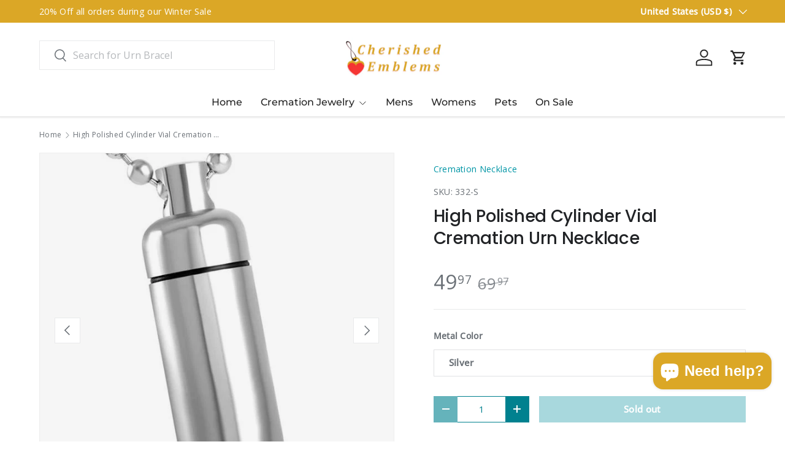

--- FILE ---
content_type: text/html; charset=utf-8
request_url: https://www.cherishedemblems.com/products/high-polished-capsule-cylinder-cremation-urn-necklace
body_size: 70882
content:
<!doctype html>
<html class="no-js" lang="en" dir="ltr">
<head>
                

                
<link rel="canonical" href="https://www.cherishedemblems.com/products/high-polished-capsule-cylinder-cremation-urn-necklace"><meta charset="utf-8">
<meta name="viewport" content="width=device-width,initial-scale=1">
<title>High Polished Cylinder Vial Cremation -Ash Necklace -Cherished Emblems</title><link rel="canonical" href="https://www.cherishedemblems.com/products/high-polished-capsule-cylinder-cremation-urn-necklace"><link rel="icon" href="//www.cherishedemblems.com/cdn/shop/files/cdn_shopify_com-cherished_emblems_logo_instagram-min.jpg?crop=center&height=48&v=1664555041&width=48" type="image/jpg">
  <link rel="apple-touch-icon" href="//www.cherishedemblems.com/cdn/shop/files/cdn_shopify_com-cherished_emblems_logo_instagram-min.jpg?crop=center&height=180&v=1664555041&width=180"><meta name="description" content="Remember and cherish the one you love with a cremation urn necklace from Cherished Emblems. This is a highly polished cylinder vial shaped cremation urn necklace. This cremation urn will hold and protect the ashes of your loved one &amp;amp; won&#39;t tarnish or lose it&#39;s finish over time.  Each Cherished Emblem cremation urn "><meta property="og:site_name" content="Cherished Emblems">
<meta property="og:url" content="https://www.cherishedemblems.com/products/high-polished-capsule-cylinder-cremation-urn-necklace">
<meta property="og:title" content="High Polished Cylinder Vial Cremation -Ash Necklace -Cherished Emblems">
<meta property="og:type" content="product">
<meta property="og:description" content="Remember and cherish the one you love with a cremation urn necklace from Cherished Emblems. This is a highly polished cylinder vial shaped cremation urn necklace. This cremation urn will hold and protect the ashes of your loved one &amp;amp; won&#39;t tarnish or lose it&#39;s finish over time.  Each Cherished Emblem cremation urn "><meta property="og:image" content="http://www.cherishedemblems.com/cdn/shop/products/cremation-necklace-high-polished-cylinder-vial-cremation-urn-necklace-1.jpg?crop=center&height=1200&v=1762525652&width=1200">
  <meta property="og:image:secure_url" content="https://www.cherishedemblems.com/cdn/shop/products/cremation-necklace-high-polished-cylinder-vial-cremation-urn-necklace-1.jpg?crop=center&height=1200&v=1762525652&width=1200">
  <meta property="og:image:width" content="1000">
  <meta property="og:image:height" content="1000"><meta property="og:price:amount" content="49.97">
  <meta property="og:price:currency" content="USD"><meta name="twitter:card" content="summary_large_image">
<meta name="twitter:title" content="High Polished Cylinder Vial Cremation -Ash Necklace -Cherished Emblems">
<meta name="twitter:description" content="Remember and cherish the one you love with a cremation urn necklace from Cherished Emblems. This is a highly polished cylinder vial shaped cremation urn necklace. This cremation urn will hold and protect the ashes of your loved one &amp;amp; won&#39;t tarnish or lose it&#39;s finish over time.  Each Cherished Emblem cremation urn ">
<link rel="preload" href="//www.cherishedemblems.com/cdn/shop/t/42/assets/main.css?v=167297049567451841501750458000" as="style"><style data-shopify>
@font-face {
  font-family: "Open Sans";
  font-weight: 400;
  font-style: normal;
  font-display: swap;
  src: url("//www.cherishedemblems.com/cdn/fonts/open_sans/opensans_n4.c32e4d4eca5273f6d4ee95ddf54b5bbb75fc9b61.woff2") format("woff2"),
       url("//www.cherishedemblems.com/cdn/fonts/open_sans/opensans_n4.5f3406f8d94162b37bfa232b486ac93ee892406d.woff") format("woff");
}
@font-face {
  font-family: "Open Sans";
  font-weight: 500;
  font-style: normal;
  font-display: swap;
  src: url("//www.cherishedemblems.com/cdn/fonts/open_sans/opensans_n5.500dcf21ddee5bc5855ad3a20394d3bc363c217c.woff2") format("woff2"),
       url("//www.cherishedemblems.com/cdn/fonts/open_sans/opensans_n5.af1a06d824dccfb4d400ba874ef19176651ec834.woff") format("woff");
}
@font-face {
  font-family: "Open Sans";
  font-weight: 400;
  font-style: italic;
  font-display: swap;
  src: url("//www.cherishedemblems.com/cdn/fonts/open_sans/opensans_i4.6f1d45f7a46916cc95c694aab32ecbf7509cbf33.woff2") format("woff2"),
       url("//www.cherishedemblems.com/cdn/fonts/open_sans/opensans_i4.4efaa52d5a57aa9a57c1556cc2b7465d18839daa.woff") format("woff");
}
@font-face {
  font-family: "Open Sans";
  font-weight: 500;
  font-style: italic;
  font-display: swap;
  src: url("//www.cherishedemblems.com/cdn/fonts/open_sans/opensans_i5.3ead07c98afbb2e3ec3fe4a47b127b51213a1971.woff2") format("woff2"),
       url("//www.cherishedemblems.com/cdn/fonts/open_sans/opensans_i5.b00ab1ae87e1c84d69a00cf4ca69626559fa5f8c.woff") format("woff");
}
@font-face {
  font-family: Poppins;
  font-weight: 500;
  font-style: normal;
  font-display: swap;
  src: url("//www.cherishedemblems.com/cdn/fonts/poppins/poppins_n5.ad5b4b72b59a00358afc706450c864c3c8323842.woff2") format("woff2"),
       url("//www.cherishedemblems.com/cdn/fonts/poppins/poppins_n5.33757fdf985af2d24b32fcd84c9a09224d4b2c39.woff") format("woff");
}
@font-face {
  font-family: Montserrat;
  font-weight: 500;
  font-style: normal;
  font-display: swap;
  src: url("//www.cherishedemblems.com/cdn/fonts/montserrat/montserrat_n5.07ef3781d9c78c8b93c98419da7ad4fbeebb6635.woff2") format("woff2"),
       url("//www.cherishedemblems.com/cdn/fonts/montserrat/montserrat_n5.adf9b4bd8b0e4f55a0b203cdd84512667e0d5e4d.woff") format("woff");
}
:root {
      --bg-color: 255 255 255 / 1.0;
      --bg-color-og: 255 255 255 / 1.0;
      --heading-color: 33 35 38;
      --text-color: 107 113 119;
      --text-color-og: 107 113 119;
      --scrollbar-color: 107 113 119;
      --link-color: 0 150 166;
      --link-color-og: 0 150 166;
      --star-color: 246 195 71;
      --sale-price-color: 46 139 192;--swatch-border-color-default: 225 227 228;
        --swatch-border-color-active: 181 184 187;
        --swatch-card-size: 26px;
        --swatch-variant-picker-size: 64px;--color-scheme-1-bg: 255 255 255 / 1.0;
      --color-scheme-1-grad: ;
      --color-scheme-1-heading: 33 35 38;
      --color-scheme-1-text: 33 35 38;
      --color-scheme-1-btn-bg: 0 129 143;
      --color-scheme-1-btn-text: 255 255 255;
      --color-scheme-1-btn-bg-hover: 41 159 172;--color-scheme-2-bg: 26 35 126 / 1.0;
      --color-scheme-2-grad: ;
      --color-scheme-2-heading: 255 255 255;
      --color-scheme-2-text: 255 255 255;
      --color-scheme-2-btn-bg: 255 255 255;
      --color-scheme-2-btn-text: 26 35 126;
      --color-scheme-2-btn-bg-hover: 231 232 241;--color-scheme-3-bg: 0 129 143 / 1.0;
      --color-scheme-3-grad: ;
      --color-scheme-3-heading: 255 255 255;
      --color-scheme-3-text: 255 255 255;
      --color-scheme-3-btn-bg: 255 255 255;
      --color-scheme-3-btn-text: 0 129 143;
      --color-scheme-3-btn-bg-hover: 228 241 243;

      --drawer-bg-color: 255 255 255 / 1.0;
      --drawer-text-color: 42 43 42;

      --panel-bg-color: 246 246 246 / 1.0;
      --panel-heading-color: 42 43 42;
      --panel-text-color: 42 43 42;

      --in-stock-text-color: 13 137 62;
      --low-stock-text-color: 210 134 26;
      --very-low-stock-text-color: 170 24 44;
      --no-stock-text-color: 119 119 119;
      --no-stock-backordered-text-color: 119 119 119;

      --error-bg-color: 244 216 220;
      --error-text-color: 170 24 44;
      --success-bg-color: 109 174 30;
      --success-text-color: 255 255 255;
      --info-bg-color: 242 244 243;
      --info-text-color: 51 51 51;

      --heading-font-family: Poppins, sans-serif;
      --heading-font-style: normal;
      --heading-font-weight: 500;
      --heading-scale-start: 4;
      --heading-letter-spacing: -0.01em;

      --navigation-font-family: Montserrat, sans-serif;
      --navigation-font-style: normal;
      --navigation-font-weight: 500;
      --navigation-letter-spacing: 0.0em;--heading-text-transform: none;
--subheading-text-transform: none;
      --body-font-family: "Open Sans", sans-serif;
      --body-font-style: normal;
      --body-font-weight: 400;
      --body-font-size: 16;
      --body-font-size-px: 16px;
      --body-letter-spacing: 0.02em;

      --section-gap: 48;
      --heading-gap: calc(8 * var(--space-unit));--grid-column-gap: 20px;
      --product-card-gap: 20px;--btn-bg-color: 0 129 143;
      --btn-bg-hover-color: 41 159 172;
      --btn-text-color: 255 255 255;
      --btn-bg-color-og: 0 129 143;
      --btn-text-color-og: 255 255 255;
      --btn-alt-bg-color: 255 255 255;
      --btn-alt-bg-alpha: 1.0;
      --btn-alt-text-color: 0 129 143;
      --btn-border-width: 1px;
      --btn-padding-y: 12px;
      --btn-text-size: 0.92em;

      

      --btn-lg-border-radius: 50%;
      --btn-icon-border-radius: 50%;
      --input-with-btn-inner-radius: var(--btn-border-radius);

      --input-bg-color: 255 255 255 / 1.0;
      --input-text-color: 107 113 119;
      --input-border-width: 1px;
      --input-border-radius: 0px;
      --textarea-border-radius: 0px;
      --input-bg-color-diff-3: #f7f7f7;
      --input-bg-color-diff-6: #f0f0f0;

      --modal-border-radius: 0px;
      --modal-overlay-color: 0 0 0;
      --modal-overlay-opacity: 0.4;
      --drawer-border-radius: 0px;
      --overlay-border-radius: 0px;--custom-label-bg-color: 13 44 84;
      --custom-label-text-color: 255 255 255;--sale-label-bg-color: 170 17 85;
      --sale-label-text-color: 255 255 255;--sold-out-label-bg-color: 42 43 42;
      --sold-out-label-text-color: 255 255 255;--new-label-bg-color: 127 184 0;
      --new-label-text-color: 255 255 255;--preorder-label-bg-color: 0 166 237;
      --preorder-label-text-color: 255 255 255;

      --page-width: 1560px;
      --gutter-sm: 20px;
      --gutter-md: 48px;
      --gutter-lg: 64px;

      --payment-terms-bg-color: #ffffff;

      --coll-card-bg-color: #f6f6f6;
      --coll-card-border-color: #f6f6f6;

      --card-bg-color: 246 246 246;
      --card-text-color: 38 38 43;
      --card-border-color: #f6f6f6;--blend-bg-color: #f6f6f6;

      --reading-width: 48em;
        --cart-savings-color: 210 0 20
      
    }@media (max-width: 769px) {
      :root {
        --reading-width: 36em;
      }
    }
  </style><link rel="stylesheet" href="//www.cherishedemblems.com/cdn/shop/t/42/assets/main.css?v=167297049567451841501750458000">
  <script src="//www.cherishedemblems.com/cdn/shop/t/42/assets/main.js?v=111714404738605116871750458000" defer="defer"></script><link rel="preload" href="//www.cherishedemblems.com/cdn/fonts/open_sans/opensans_n4.c32e4d4eca5273f6d4ee95ddf54b5bbb75fc9b61.woff2" as="font" type="font/woff2" crossorigin fetchpriority="high"><link rel="preload" href="//www.cherishedemblems.com/cdn/fonts/poppins/poppins_n5.ad5b4b72b59a00358afc706450c864c3c8323842.woff2" as="font" type="font/woff2" crossorigin fetchpriority="high"><script>window.performance && window.performance.mark && window.performance.mark('shopify.content_for_header.start');</script><meta name="google-site-verification" content="qoL2ipE1MLvBOp79e_MedTunrchXVuwaOOvt1Tv-dQs">
<meta id="shopify-digital-wallet" name="shopify-digital-wallet" content="/27948780/digital_wallets/dialog">
<meta name="shopify-checkout-api-token" content="2543a0745436df6d8065d52777ec494f">
<meta id="in-context-paypal-metadata" data-shop-id="27948780" data-venmo-supported="false" data-environment="production" data-locale="en_US" data-paypal-v4="true" data-currency="USD">
<link rel="alternate" hreflang="x-default" href="https://www.cherishedemblems.com/products/high-polished-capsule-cylinder-cremation-urn-necklace">
<link rel="alternate" hreflang="en" href="https://www.cherishedemblems.com/products/high-polished-capsule-cylinder-cremation-urn-necklace">
<link rel="alternate" hreflang="es" href="https://www.cherishedemblems.com/es/products/high-polished-capsule-cylinder-cremation-urn-necklace">
<link rel="alternate" hreflang="de" href="https://www.cherishedemblems.com/de/products/high-polished-capsule-cylinder-cremation-urn-necklace">
<link rel="alternate" hreflang="en-DE" href="https://www.cherishedemblems.com/en-de/products/high-polished-capsule-cylinder-cremation-urn-necklace">
<link rel="alternate" hreflang="de-DE" href="https://www.cherishedemblems.com/de-de/products/high-polished-capsule-cylinder-cremation-urn-necklace">
<link rel="alternate" type="application/json+oembed" href="https://www.cherishedemblems.com/products/high-polished-capsule-cylinder-cremation-urn-necklace.oembed">
<script async="async" src="/checkouts/internal/preloads.js?locale=en-US"></script>
<link rel="preconnect" href="https://shop.app" crossorigin="anonymous">
<script async="async" src="https://shop.app/checkouts/internal/preloads.js?locale=en-US&shop_id=27948780" crossorigin="anonymous"></script>
<script id="apple-pay-shop-capabilities" type="application/json">{"shopId":27948780,"countryCode":"US","currencyCode":"USD","merchantCapabilities":["supports3DS"],"merchantId":"gid:\/\/shopify\/Shop\/27948780","merchantName":"Cherished Emblems","requiredBillingContactFields":["postalAddress","email"],"requiredShippingContactFields":["postalAddress","email"],"shippingType":"shipping","supportedNetworks":["visa","masterCard","amex","discover","elo","jcb"],"total":{"type":"pending","label":"Cherished Emblems","amount":"1.00"},"shopifyPaymentsEnabled":true,"supportsSubscriptions":true}</script>
<script id="shopify-features" type="application/json">{"accessToken":"2543a0745436df6d8065d52777ec494f","betas":["rich-media-storefront-analytics"],"domain":"www.cherishedemblems.com","predictiveSearch":true,"shopId":27948780,"locale":"en"}</script>
<script>var Shopify = Shopify || {};
Shopify.shop = "cherished-emblems.myshopify.com";
Shopify.locale = "en";
Shopify.currency = {"active":"USD","rate":"1.0"};
Shopify.country = "US";
Shopify.theme = {"name":"7.0 version v1.0","id":177812046121,"schema_name":"Canopy","schema_version":"7.0.0","theme_store_id":732,"role":"main"};
Shopify.theme.handle = "null";
Shopify.theme.style = {"id":null,"handle":null};
Shopify.cdnHost = "www.cherishedemblems.com/cdn";
Shopify.routes = Shopify.routes || {};
Shopify.routes.root = "/";</script>
<script type="module">!function(o){(o.Shopify=o.Shopify||{}).modules=!0}(window);</script>
<script>!function(o){function n(){var o=[];function n(){o.push(Array.prototype.slice.apply(arguments))}return n.q=o,n}var t=o.Shopify=o.Shopify||{};t.loadFeatures=n(),t.autoloadFeatures=n()}(window);</script>
<script>
  window.ShopifyPay = window.ShopifyPay || {};
  window.ShopifyPay.apiHost = "shop.app\/pay";
  window.ShopifyPay.redirectState = null;
</script>
<script id="shop-js-analytics" type="application/json">{"pageType":"product"}</script>
<script defer="defer" async type="module" src="//www.cherishedemblems.com/cdn/shopifycloud/shop-js/modules/v2/client.init-shop-cart-sync_BT-GjEfc.en.esm.js"></script>
<script defer="defer" async type="module" src="//www.cherishedemblems.com/cdn/shopifycloud/shop-js/modules/v2/chunk.common_D58fp_Oc.esm.js"></script>
<script defer="defer" async type="module" src="//www.cherishedemblems.com/cdn/shopifycloud/shop-js/modules/v2/chunk.modal_xMitdFEc.esm.js"></script>
<script type="module">
  await import("//www.cherishedemblems.com/cdn/shopifycloud/shop-js/modules/v2/client.init-shop-cart-sync_BT-GjEfc.en.esm.js");
await import("//www.cherishedemblems.com/cdn/shopifycloud/shop-js/modules/v2/chunk.common_D58fp_Oc.esm.js");
await import("//www.cherishedemblems.com/cdn/shopifycloud/shop-js/modules/v2/chunk.modal_xMitdFEc.esm.js");

  window.Shopify.SignInWithShop?.initShopCartSync?.({"fedCMEnabled":true,"windoidEnabled":true});

</script>
<script defer="defer" async type="module" src="//www.cherishedemblems.com/cdn/shopifycloud/shop-js/modules/v2/client.payment-terms_Ci9AEqFq.en.esm.js"></script>
<script defer="defer" async type="module" src="//www.cherishedemblems.com/cdn/shopifycloud/shop-js/modules/v2/chunk.common_D58fp_Oc.esm.js"></script>
<script defer="defer" async type="module" src="//www.cherishedemblems.com/cdn/shopifycloud/shop-js/modules/v2/chunk.modal_xMitdFEc.esm.js"></script>
<script type="module">
  await import("//www.cherishedemblems.com/cdn/shopifycloud/shop-js/modules/v2/client.payment-terms_Ci9AEqFq.en.esm.js");
await import("//www.cherishedemblems.com/cdn/shopifycloud/shop-js/modules/v2/chunk.common_D58fp_Oc.esm.js");
await import("//www.cherishedemblems.com/cdn/shopifycloud/shop-js/modules/v2/chunk.modal_xMitdFEc.esm.js");

  
</script>
<script>
  window.Shopify = window.Shopify || {};
  if (!window.Shopify.featureAssets) window.Shopify.featureAssets = {};
  window.Shopify.featureAssets['shop-js'] = {"shop-cart-sync":["modules/v2/client.shop-cart-sync_DZOKe7Ll.en.esm.js","modules/v2/chunk.common_D58fp_Oc.esm.js","modules/v2/chunk.modal_xMitdFEc.esm.js"],"init-fed-cm":["modules/v2/client.init-fed-cm_B6oLuCjv.en.esm.js","modules/v2/chunk.common_D58fp_Oc.esm.js","modules/v2/chunk.modal_xMitdFEc.esm.js"],"shop-cash-offers":["modules/v2/client.shop-cash-offers_D2sdYoxE.en.esm.js","modules/v2/chunk.common_D58fp_Oc.esm.js","modules/v2/chunk.modal_xMitdFEc.esm.js"],"shop-login-button":["modules/v2/client.shop-login-button_QeVjl5Y3.en.esm.js","modules/v2/chunk.common_D58fp_Oc.esm.js","modules/v2/chunk.modal_xMitdFEc.esm.js"],"pay-button":["modules/v2/client.pay-button_DXTOsIq6.en.esm.js","modules/v2/chunk.common_D58fp_Oc.esm.js","modules/v2/chunk.modal_xMitdFEc.esm.js"],"shop-button":["modules/v2/client.shop-button_DQZHx9pm.en.esm.js","modules/v2/chunk.common_D58fp_Oc.esm.js","modules/v2/chunk.modal_xMitdFEc.esm.js"],"avatar":["modules/v2/client.avatar_BTnouDA3.en.esm.js"],"init-windoid":["modules/v2/client.init-windoid_CR1B-cfM.en.esm.js","modules/v2/chunk.common_D58fp_Oc.esm.js","modules/v2/chunk.modal_xMitdFEc.esm.js"],"init-shop-for-new-customer-accounts":["modules/v2/client.init-shop-for-new-customer-accounts_C_vY_xzh.en.esm.js","modules/v2/client.shop-login-button_QeVjl5Y3.en.esm.js","modules/v2/chunk.common_D58fp_Oc.esm.js","modules/v2/chunk.modal_xMitdFEc.esm.js"],"init-shop-email-lookup-coordinator":["modules/v2/client.init-shop-email-lookup-coordinator_BI7n9ZSv.en.esm.js","modules/v2/chunk.common_D58fp_Oc.esm.js","modules/v2/chunk.modal_xMitdFEc.esm.js"],"init-shop-cart-sync":["modules/v2/client.init-shop-cart-sync_BT-GjEfc.en.esm.js","modules/v2/chunk.common_D58fp_Oc.esm.js","modules/v2/chunk.modal_xMitdFEc.esm.js"],"shop-toast-manager":["modules/v2/client.shop-toast-manager_DiYdP3xc.en.esm.js","modules/v2/chunk.common_D58fp_Oc.esm.js","modules/v2/chunk.modal_xMitdFEc.esm.js"],"init-customer-accounts":["modules/v2/client.init-customer-accounts_D9ZNqS-Q.en.esm.js","modules/v2/client.shop-login-button_QeVjl5Y3.en.esm.js","modules/v2/chunk.common_D58fp_Oc.esm.js","modules/v2/chunk.modal_xMitdFEc.esm.js"],"init-customer-accounts-sign-up":["modules/v2/client.init-customer-accounts-sign-up_iGw4briv.en.esm.js","modules/v2/client.shop-login-button_QeVjl5Y3.en.esm.js","modules/v2/chunk.common_D58fp_Oc.esm.js","modules/v2/chunk.modal_xMitdFEc.esm.js"],"shop-follow-button":["modules/v2/client.shop-follow-button_CqMgW2wH.en.esm.js","modules/v2/chunk.common_D58fp_Oc.esm.js","modules/v2/chunk.modal_xMitdFEc.esm.js"],"checkout-modal":["modules/v2/client.checkout-modal_xHeaAweL.en.esm.js","modules/v2/chunk.common_D58fp_Oc.esm.js","modules/v2/chunk.modal_xMitdFEc.esm.js"],"shop-login":["modules/v2/client.shop-login_D91U-Q7h.en.esm.js","modules/v2/chunk.common_D58fp_Oc.esm.js","modules/v2/chunk.modal_xMitdFEc.esm.js"],"lead-capture":["modules/v2/client.lead-capture_BJmE1dJe.en.esm.js","modules/v2/chunk.common_D58fp_Oc.esm.js","modules/v2/chunk.modal_xMitdFEc.esm.js"],"payment-terms":["modules/v2/client.payment-terms_Ci9AEqFq.en.esm.js","modules/v2/chunk.common_D58fp_Oc.esm.js","modules/v2/chunk.modal_xMitdFEc.esm.js"]};
</script>
<script>(function() {
  var isLoaded = false;
  function asyncLoad() {
    if (isLoaded) return;
    isLoaded = true;
    var urls = ["\/\/cdn.shopify.com\/proxy\/86136f4a0487978da06d66b8b6d80536e351e58ab731e681a3d7b293f4ec2e3d\/bingshoppingtool-t2app-prod.trafficmanager.net\/uet\/tracking_script?shop=cherished-emblems.myshopify.com\u0026sp-cache-control=cHVibGljLCBtYXgtYWdlPTkwMA"];
    for (var i = 0; i < urls.length; i++) {
      var s = document.createElement('script');
      s.type = 'text/javascript';
      s.async = true;
      s.src = urls[i];
      var x = document.getElementsByTagName('script')[0];
      x.parentNode.insertBefore(s, x);
    }
  };
  if(window.attachEvent) {
    window.attachEvent('onload', asyncLoad);
  } else {
    window.addEventListener('load', asyncLoad, false);
  }
})();</script>
<script id="__st">var __st={"a":27948780,"offset":-28800,"reqid":"e6f40017-514a-4dd9-b9fc-f60e1f2a2c07-1769107221","pageurl":"www.cherishedemblems.com\/products\/high-polished-capsule-cylinder-cremation-urn-necklace","u":"cf80144eb645","p":"product","rtyp":"product","rid":1312321110061};</script>
<script>window.ShopifyPaypalV4VisibilityTracking = true;</script>
<script id="captcha-bootstrap">!function(){'use strict';const t='contact',e='account',n='new_comment',o=[[t,t],['blogs',n],['comments',n],[t,'customer']],c=[[e,'customer_login'],[e,'guest_login'],[e,'recover_customer_password'],[e,'create_customer']],r=t=>t.map((([t,e])=>`form[action*='/${t}']:not([data-nocaptcha='true']) input[name='form_type'][value='${e}']`)).join(','),a=t=>()=>t?[...document.querySelectorAll(t)].map((t=>t.form)):[];function s(){const t=[...o],e=r(t);return a(e)}const i='password',u='form_key',d=['recaptcha-v3-token','g-recaptcha-response','h-captcha-response',i],f=()=>{try{return window.sessionStorage}catch{return}},m='__shopify_v',_=t=>t.elements[u];function p(t,e,n=!1){try{const o=window.sessionStorage,c=JSON.parse(o.getItem(e)),{data:r}=function(t){const{data:e,action:n}=t;return t[m]||n?{data:e,action:n}:{data:t,action:n}}(c);for(const[e,n]of Object.entries(r))t.elements[e]&&(t.elements[e].value=n);n&&o.removeItem(e)}catch(o){console.error('form repopulation failed',{error:o})}}const l='form_type',E='cptcha';function T(t){t.dataset[E]=!0}const w=window,h=w.document,L='Shopify',v='ce_forms',y='captcha';let A=!1;((t,e)=>{const n=(g='f06e6c50-85a8-45c8-87d0-21a2b65856fe',I='https://cdn.shopify.com/shopifycloud/storefront-forms-hcaptcha/ce_storefront_forms_captcha_hcaptcha.v1.5.2.iife.js',D={infoText:'Protected by hCaptcha',privacyText:'Privacy',termsText:'Terms'},(t,e,n)=>{const o=w[L][v],c=o.bindForm;if(c)return c(t,g,e,D).then(n);var r;o.q.push([[t,g,e,D],n]),r=I,A||(h.body.append(Object.assign(h.createElement('script'),{id:'captcha-provider',async:!0,src:r})),A=!0)});var g,I,D;w[L]=w[L]||{},w[L][v]=w[L][v]||{},w[L][v].q=[],w[L][y]=w[L][y]||{},w[L][y].protect=function(t,e){n(t,void 0,e),T(t)},Object.freeze(w[L][y]),function(t,e,n,w,h,L){const[v,y,A,g]=function(t,e,n){const i=e?o:[],u=t?c:[],d=[...i,...u],f=r(d),m=r(i),_=r(d.filter((([t,e])=>n.includes(e))));return[a(f),a(m),a(_),s()]}(w,h,L),I=t=>{const e=t.target;return e instanceof HTMLFormElement?e:e&&e.form},D=t=>v().includes(t);t.addEventListener('submit',(t=>{const e=I(t);if(!e)return;const n=D(e)&&!e.dataset.hcaptchaBound&&!e.dataset.recaptchaBound,o=_(e),c=g().includes(e)&&(!o||!o.value);(n||c)&&t.preventDefault(),c&&!n&&(function(t){try{if(!f())return;!function(t){const e=f();if(!e)return;const n=_(t);if(!n)return;const o=n.value;o&&e.removeItem(o)}(t);const e=Array.from(Array(32),(()=>Math.random().toString(36)[2])).join('');!function(t,e){_(t)||t.append(Object.assign(document.createElement('input'),{type:'hidden',name:u})),t.elements[u].value=e}(t,e),function(t,e){const n=f();if(!n)return;const o=[...t.querySelectorAll(`input[type='${i}']`)].map((({name:t})=>t)),c=[...d,...o],r={};for(const[a,s]of new FormData(t).entries())c.includes(a)||(r[a]=s);n.setItem(e,JSON.stringify({[m]:1,action:t.action,data:r}))}(t,e)}catch(e){console.error('failed to persist form',e)}}(e),e.submit())}));const S=(t,e)=>{t&&!t.dataset[E]&&(n(t,e.some((e=>e===t))),T(t))};for(const o of['focusin','change'])t.addEventListener(o,(t=>{const e=I(t);D(e)&&S(e,y())}));const B=e.get('form_key'),M=e.get(l),P=B&&M;t.addEventListener('DOMContentLoaded',(()=>{const t=y();if(P)for(const e of t)e.elements[l].value===M&&p(e,B);[...new Set([...A(),...v().filter((t=>'true'===t.dataset.shopifyCaptcha))])].forEach((e=>S(e,t)))}))}(h,new URLSearchParams(w.location.search),n,t,e,['guest_login'])})(!0,!0)}();</script>
<script integrity="sha256-4kQ18oKyAcykRKYeNunJcIwy7WH5gtpwJnB7kiuLZ1E=" data-source-attribution="shopify.loadfeatures" defer="defer" src="//www.cherishedemblems.com/cdn/shopifycloud/storefront/assets/storefront/load_feature-a0a9edcb.js" crossorigin="anonymous"></script>
<script crossorigin="anonymous" defer="defer" src="//www.cherishedemblems.com/cdn/shopifycloud/storefront/assets/shopify_pay/storefront-65b4c6d7.js?v=20250812"></script>
<script data-source-attribution="shopify.dynamic_checkout.dynamic.init">var Shopify=Shopify||{};Shopify.PaymentButton=Shopify.PaymentButton||{isStorefrontPortableWallets:!0,init:function(){window.Shopify.PaymentButton.init=function(){};var t=document.createElement("script");t.src="https://www.cherishedemblems.com/cdn/shopifycloud/portable-wallets/latest/portable-wallets.en.js",t.type="module",document.head.appendChild(t)}};
</script>
<script data-source-attribution="shopify.dynamic_checkout.buyer_consent">
  function portableWalletsHideBuyerConsent(e){var t=document.getElementById("shopify-buyer-consent"),n=document.getElementById("shopify-subscription-policy-button");t&&n&&(t.classList.add("hidden"),t.setAttribute("aria-hidden","true"),n.removeEventListener("click",e))}function portableWalletsShowBuyerConsent(e){var t=document.getElementById("shopify-buyer-consent"),n=document.getElementById("shopify-subscription-policy-button");t&&n&&(t.classList.remove("hidden"),t.removeAttribute("aria-hidden"),n.addEventListener("click",e))}window.Shopify?.PaymentButton&&(window.Shopify.PaymentButton.hideBuyerConsent=portableWalletsHideBuyerConsent,window.Shopify.PaymentButton.showBuyerConsent=portableWalletsShowBuyerConsent);
</script>
<script data-source-attribution="shopify.dynamic_checkout.cart.bootstrap">document.addEventListener("DOMContentLoaded",(function(){function t(){return document.querySelector("shopify-accelerated-checkout-cart, shopify-accelerated-checkout")}if(t())Shopify.PaymentButton.init();else{new MutationObserver((function(e,n){t()&&(Shopify.PaymentButton.init(),n.disconnect())})).observe(document.body,{childList:!0,subtree:!0})}}));
</script>
<script id='scb4127' type='text/javascript' async='' src='https://www.cherishedemblems.com/cdn/shopifycloud/privacy-banner/storefront-banner.js'></script><link id="shopify-accelerated-checkout-styles" rel="stylesheet" media="screen" href="https://www.cherishedemblems.com/cdn/shopifycloud/portable-wallets/latest/accelerated-checkout-backwards-compat.css" crossorigin="anonymous">
<style id="shopify-accelerated-checkout-cart">
        #shopify-buyer-consent {
  margin-top: 1em;
  display: inline-block;
  width: 100%;
}

#shopify-buyer-consent.hidden {
  display: none;
}

#shopify-subscription-policy-button {
  background: none;
  border: none;
  padding: 0;
  text-decoration: underline;
  font-size: inherit;
  cursor: pointer;
}

#shopify-subscription-policy-button::before {
  box-shadow: none;
}

      </style>
<script id="sections-script" data-sections="header,footer" defer="defer" src="//www.cherishedemblems.com/cdn/shop/t/42/compiled_assets/scripts.js?v=3016"></script>
<script>window.performance && window.performance.mark && window.performance.mark('shopify.content_for_header.end');</script>


  <script>document.documentElement.className = document.documentElement.className.replace('no-js', 'js');</script><!-- CC Custom Head Start --><!-- CC Custom Head End --><!-- BEGIN app block: shopify://apps/shipprotect/blocks/app-embed/b2ee1e4b-21c1-402e-a3b7-7dac9d3cff2a -->

<script>
  console.log("REMIX PROTECT !")
  window.monster_protection_blocks = true 
  window.monster_protection_currency = 'USD';
  window.monster_protection_money_format = '{{amount}}';
</script>

  <script async src="https://cdn.shopify.com/extensions/019bd5dc-598f-71da-89b6-8168b56b519c/monster-shipprotect-v2-49/assets/protect_renderer.js"></script>




<!-- END app block --><!-- BEGIN app block: shopify://apps/microsoft-clarity/blocks/clarity_js/31c3d126-8116-4b4a-8ba1-baeda7c4aeea -->
<script type="text/javascript">
  (function (c, l, a, r, i, t, y) {
    c[a] = c[a] || function () { (c[a].q = c[a].q || []).push(arguments); };
    t = l.createElement(r); t.async = 1; t.src = "https://www.clarity.ms/tag/" + i + "?ref=shopify";
    y = l.getElementsByTagName(r)[0]; y.parentNode.insertBefore(t, y);

    c.Shopify.loadFeatures([{ name: "consent-tracking-api", version: "0.1" }], error => {
      if (error) {
        console.error("Error loading Shopify features:", error);
        return;
      }

      c[a]('consentv2', {
        ad_Storage: c.Shopify.customerPrivacy.marketingAllowed() ? "granted" : "denied",
        analytics_Storage: c.Shopify.customerPrivacy.analyticsProcessingAllowed() ? "granted" : "denied",
      });
    });

    l.addEventListener("visitorConsentCollected", function (e) {
      c[a]('consentv2', {
        ad_Storage: e.detail.marketingAllowed ? "granted" : "denied",
        analytics_Storage: e.detail.analyticsAllowed ? "granted" : "denied",
      });
    });
  })(window, document, "clarity", "script", "swu991s6kh");
</script>



<!-- END app block --><!-- BEGIN app block: shopify://apps/monster-cart-upsell-free-gifts/blocks/app-embed/a1b8e58a-bf1d-4e0f-8768-a387c3f643c0 --><script>  
  window.mu_version = 1.8
  
      window.mu_product = {
        ...{"id":1312321110061,"title":"High Polished Cylinder Vial Cremation Urn Necklace","handle":"high-polished-capsule-cylinder-cremation-urn-necklace","description":"\u003cp\u003eRemember and cherish the one you love with a cremation urn necklace\u003cspan\u003e \u003c\/span\u003efrom Cherished Emblems.\u003cbr\u003e\u003cbr\u003e This is a highly polished cylinder vial shaped cremation urn necklace. This cremation urn\u003cspan\u003e \u003c\/span\u003ewill hold and protect the ashes of your loved one \u0026amp; won't tarnish or lose it's finish over time.\u003cspan\u003e \u003c\/span\u003e\u003c\/p\u003e\n\u003cp\u003eEach Cherished Emblem cremation urn is a beautiful choice to remember those you love who have passed away. Each cremation jewelry urn comes in a display box with a small funnel and instructions to insert the ashes into the urn at no extra charge.\u003cbr\u003e\u003c\/p\u003e\n\u003cp\u003eLength:\u003cspan\u003e 1\u003c\/span\u003e\"\u003c\/p\u003e\n\u003cp\u003e \u003c\/p\u003e\nDiameter: 1\/2\"\n\u003cp\u003e\u003cspan style=\"font-weight: 400;\"\u003eYes! We do provide engravings. We can place an engraving on the (front, back, sides) of the piece. The size of the engraving depends on the flat surface space of the piece you're looking at. You may be able to fit a few words, but keep in mind the more words you choose to engrave, the smaller they will be.  \u003c\/span\u003e\u003c\/p\u003e\n\u003cp\u003e\u003cspan style=\"font-weight: 400;\"\u003eTo add the engraving to your order, all you have to do is place the \u003c\/span\u003e\u003ci\u003e\u003cspan style=\"font-weight: 400;\"\u003e“Product Engraving”\u003c\/span\u003e\u003c\/i\u003e\u003cspan style=\"font-weight: 400;\"\u003e  to your cart. (link below)Then in the “notes” section at the checkout you can tell us exactly what you want to engrave on the (name of product). Also be aware that all engravings are done in our factory and sent to you directly. This means that order processing and shipping times may be delayed up to 7 days past our normal processing and shipping policies.\u003c\/span\u003e\u003c\/p\u003e\n\u003cp\u003e\u003cbr\u003e\u003c\/p\u003e\n\u003cp\u003e\u003ca href=\"https:\/\/www.cherishedemblems.com\/products\/product-engraving\" data-mce-href=\"https:\/\/www.cherishedemblems.com\/products\/product-engraving\" data-mce-fragment=\"1\"\u003e\u003cspan data-mce-fragment=\"1\"\u003eLink For Engravings\u003c\/span\u003e\u003c\/a\u003e\u003c\/p\u003e\n\u003cp\u003e\u003cbr\u003e\u003cstrong\u003e*Free Shipping In The US*\u003c\/strong\u003e\u003cbr\u003e\u003cbr\u003e\u003cspan\u003e\u003cstrong\u003eIncluded With The Cremation Urn Necklace\u003c\/strong\u003e\u003c\/span\u003e:\u003cbr\u003e\u003cbr\u003e\u003c\/p\u003e\n\u003cul\u003e\n\u003cli\u003eCremation Urn Pendant\u003c\/li\u003e\n\u003cli\u003eNecklace Chain\u003c\/li\u003e\n\u003cli\u003ePendant Filling Instructions\u003c\/li\u003e\n\u003cli\u003eFunnel\u003c\/li\u003e\n\u003cli\u003eDisplay Box\u003c\/li\u003e\n\u003c\/ul\u003e","published_at":"2018-10-08T13:38:55-07:00","created_at":"2018-10-08T13:38:55-07:00","vendor":"Cherished Emblems","type":"Cremation Necklace","tags":["black","Blue","cylinder","necklace","silver"],"price":4997,"price_min":4997,"price_max":4997,"available":false,"price_varies":false,"compare_at_price":6997,"compare_at_price_min":6997,"compare_at_price_max":6997,"compare_at_price_varies":false,"variants":[{"id":13651716341805,"title":"Silver","option1":"Silver","option2":null,"option3":null,"sku":"332-S","requires_shipping":true,"taxable":true,"featured_image":{"id":5011625574445,"product_id":1312321110061,"position":4,"created_at":"2019-03-14T07:56:43-07:00","updated_at":"2019-03-14T07:56:46-07:00","alt":"Cremation Necklace - High Polished Cylinder Vial Cremation Urn Necklace","width":640,"height":640,"src":"\/\/www.cherishedemblems.com\/cdn\/shop\/products\/cremation-necklace-high-polished-cylinder-vial-cremation-urn-necklace-4.jpg?v=1552575406","variant_ids":[13651716341805]},"available":false,"name":"High Polished Cylinder Vial Cremation Urn Necklace - Silver","public_title":"Silver","options":["Silver"],"price":4997,"weight":85,"compare_at_price":6997,"inventory_management":"shopify","barcode":"","featured_media":{"alt":"Cremation Necklace - High Polished Cylinder Vial Cremation Urn Necklace","id":2795326079021,"position":4,"preview_image":{"aspect_ratio":1.0,"height":640,"width":640,"src":"\/\/www.cherishedemblems.com\/cdn\/shop\/products\/cremation-necklace-high-polished-cylinder-vial-cremation-urn-necklace-4.jpg?v=1552575406"}},"requires_selling_plan":false,"selling_plan_allocations":[]},{"id":13651716374573,"title":"Blue","option1":"Blue","option2":null,"option3":null,"sku":"332-BL","requires_shipping":true,"taxable":true,"featured_image":{"id":5011624951853,"product_id":1312321110061,"position":1,"created_at":"2019-03-14T07:56:37-07:00","updated_at":"2025-11-07T06:27:32-08:00","alt":"Cremation Necklace - High Polished Cylinder Vial Cremation Urn Necklace","width":1000,"height":1000,"src":"\/\/www.cherishedemblems.com\/cdn\/shop\/products\/cremation-necklace-high-polished-cylinder-vial-cremation-urn-necklace-1.jpg?v=1762525652","variant_ids":[13651716374573]},"available":false,"name":"High Polished Cylinder Vial Cremation Urn Necklace - Blue","public_title":"Blue","options":["Blue"],"price":4997,"weight":85,"compare_at_price":6997,"inventory_management":"shopify","barcode":"","featured_media":{"alt":"Cremation Necklace - High Polished Cylinder Vial Cremation Urn Necklace","id":2795325947949,"position":1,"preview_image":{"aspect_ratio":1.0,"height":1000,"width":1000,"src":"\/\/www.cherishedemblems.com\/cdn\/shop\/products\/cremation-necklace-high-polished-cylinder-vial-cremation-urn-necklace-1.jpg?v=1762525652"}},"requires_selling_plan":false,"selling_plan_allocations":[]},{"id":13651716407341,"title":"Black","option1":"Black","option2":null,"option3":null,"sku":"332-B","requires_shipping":true,"taxable":true,"featured_image":{"id":5011625869357,"product_id":1312321110061,"position":5,"created_at":"2019-03-14T07:56:45-07:00","updated_at":"2019-03-14T07:56:46-07:00","alt":"Cremation Necklace - High Polished Cylinder Vial Cremation Urn Necklace","width":640,"height":640,"src":"\/\/www.cherishedemblems.com\/cdn\/shop\/products\/cremation-necklace-high-polished-cylinder-vial-cremation-urn-necklace-5.jpg?v=1552575406","variant_ids":[13651716407341]},"available":false,"name":"High Polished Cylinder Vial Cremation Urn Necklace - Black","public_title":"Black","options":["Black"],"price":4997,"weight":85,"compare_at_price":6997,"inventory_management":"shopify","barcode":"","featured_media":{"alt":"Cremation Necklace - High Polished Cylinder Vial Cremation Urn Necklace","id":2795326111789,"position":5,"preview_image":{"aspect_ratio":1.0,"height":640,"width":640,"src":"\/\/www.cherishedemblems.com\/cdn\/shop\/products\/cremation-necklace-high-polished-cylinder-vial-cremation-urn-necklace-5.jpg?v=1552575406"}},"requires_selling_plan":false,"selling_plan_allocations":[]}],"images":["\/\/www.cherishedemblems.com\/cdn\/shop\/products\/cremation-necklace-high-polished-cylinder-vial-cremation-urn-necklace-1.jpg?v=1762525652","\/\/www.cherishedemblems.com\/cdn\/shop\/products\/cremation-necklace-high-polished-cylinder-vial-cremation-urn-necklace-2.jpg?v=1552575406","\/\/www.cherishedemblems.com\/cdn\/shop\/products\/cremation-necklace-high-polished-cylinder-vial-cremation-urn-necklace-3.jpg?v=1552575406","\/\/www.cherishedemblems.com\/cdn\/shop\/products\/cremation-necklace-high-polished-cylinder-vial-cremation-urn-necklace-4.jpg?v=1552575406","\/\/www.cherishedemblems.com\/cdn\/shop\/products\/cremation-necklace-high-polished-cylinder-vial-cremation-urn-necklace-5.jpg?v=1552575406"],"featured_image":"\/\/www.cherishedemblems.com\/cdn\/shop\/products\/cremation-necklace-high-polished-cylinder-vial-cremation-urn-necklace-1.jpg?v=1762525652","options":["Metal Color"],"media":[{"alt":"Cremation Necklace - High Polished Cylinder Vial Cremation Urn Necklace","id":2795325947949,"position":1,"preview_image":{"aspect_ratio":1.0,"height":1000,"width":1000,"src":"\/\/www.cherishedemblems.com\/cdn\/shop\/products\/cremation-necklace-high-polished-cylinder-vial-cremation-urn-necklace-1.jpg?v=1762525652"},"aspect_ratio":1.0,"height":1000,"media_type":"image","src":"\/\/www.cherishedemblems.com\/cdn\/shop\/products\/cremation-necklace-high-polished-cylinder-vial-cremation-urn-necklace-1.jpg?v=1762525652","width":1000},{"alt":"Cremation Necklace - High Polished Cylinder Vial Cremation Urn Necklace","id":2795326013485,"position":2,"preview_image":{"aspect_ratio":1.0,"height":800,"width":800,"src":"\/\/www.cherishedemblems.com\/cdn\/shop\/products\/cremation-necklace-high-polished-cylinder-vial-cremation-urn-necklace-2.jpg?v=1552575406"},"aspect_ratio":1.0,"height":800,"media_type":"image","src":"\/\/www.cherishedemblems.com\/cdn\/shop\/products\/cremation-necklace-high-polished-cylinder-vial-cremation-urn-necklace-2.jpg?v=1552575406","width":800},{"alt":"Cremation Necklace - High Polished Cylinder Vial Cremation Urn Necklace","id":2795326046253,"position":3,"preview_image":{"aspect_ratio":1.0,"height":600,"width":600,"src":"\/\/www.cherishedemblems.com\/cdn\/shop\/products\/cremation-necklace-high-polished-cylinder-vial-cremation-urn-necklace-3.jpg?v=1552575406"},"aspect_ratio":1.0,"height":600,"media_type":"image","src":"\/\/www.cherishedemblems.com\/cdn\/shop\/products\/cremation-necklace-high-polished-cylinder-vial-cremation-urn-necklace-3.jpg?v=1552575406","width":600},{"alt":"Cremation Necklace - High Polished Cylinder Vial Cremation Urn Necklace","id":2795326079021,"position":4,"preview_image":{"aspect_ratio":1.0,"height":640,"width":640,"src":"\/\/www.cherishedemblems.com\/cdn\/shop\/products\/cremation-necklace-high-polished-cylinder-vial-cremation-urn-necklace-4.jpg?v=1552575406"},"aspect_ratio":1.0,"height":640,"media_type":"image","src":"\/\/www.cherishedemblems.com\/cdn\/shop\/products\/cremation-necklace-high-polished-cylinder-vial-cremation-urn-necklace-4.jpg?v=1552575406","width":640},{"alt":"Cremation Necklace - High Polished Cylinder Vial Cremation Urn Necklace","id":2795326111789,"position":5,"preview_image":{"aspect_ratio":1.0,"height":640,"width":640,"src":"\/\/www.cherishedemblems.com\/cdn\/shop\/products\/cremation-necklace-high-polished-cylinder-vial-cremation-urn-necklace-5.jpg?v=1552575406"},"aspect_ratio":1.0,"height":640,"media_type":"image","src":"\/\/www.cherishedemblems.com\/cdn\/shop\/products\/cremation-necklace-high-polished-cylinder-vial-cremation-urn-necklace-5.jpg?v=1552575406","width":640}],"requires_selling_plan":false,"selling_plan_groups":[],"content":"\u003cp\u003eRemember and cherish the one you love with a cremation urn necklace\u003cspan\u003e \u003c\/span\u003efrom Cherished Emblems.\u003cbr\u003e\u003cbr\u003e This is a highly polished cylinder vial shaped cremation urn necklace. This cremation urn\u003cspan\u003e \u003c\/span\u003ewill hold and protect the ashes of your loved one \u0026amp; won't tarnish or lose it's finish over time.\u003cspan\u003e \u003c\/span\u003e\u003c\/p\u003e\n\u003cp\u003eEach Cherished Emblem cremation urn is a beautiful choice to remember those you love who have passed away. Each cremation jewelry urn comes in a display box with a small funnel and instructions to insert the ashes into the urn at no extra charge.\u003cbr\u003e\u003c\/p\u003e\n\u003cp\u003eLength:\u003cspan\u003e 1\u003c\/span\u003e\"\u003c\/p\u003e\n\u003cp\u003e \u003c\/p\u003e\nDiameter: 1\/2\"\n\u003cp\u003e\u003cspan style=\"font-weight: 400;\"\u003eYes! We do provide engravings. We can place an engraving on the (front, back, sides) of the piece. The size of the engraving depends on the flat surface space of the piece you're looking at. You may be able to fit a few words, but keep in mind the more words you choose to engrave, the smaller they will be.  \u003c\/span\u003e\u003c\/p\u003e\n\u003cp\u003e\u003cspan style=\"font-weight: 400;\"\u003eTo add the engraving to your order, all you have to do is place the \u003c\/span\u003e\u003ci\u003e\u003cspan style=\"font-weight: 400;\"\u003e“Product Engraving”\u003c\/span\u003e\u003c\/i\u003e\u003cspan style=\"font-weight: 400;\"\u003e  to your cart. (link below)Then in the “notes” section at the checkout you can tell us exactly what you want to engrave on the (name of product). Also be aware that all engravings are done in our factory and sent to you directly. This means that order processing and shipping times may be delayed up to 7 days past our normal processing and shipping policies.\u003c\/span\u003e\u003c\/p\u003e\n\u003cp\u003e\u003cbr\u003e\u003c\/p\u003e\n\u003cp\u003e\u003ca href=\"https:\/\/www.cherishedemblems.com\/products\/product-engraving\" data-mce-href=\"https:\/\/www.cherishedemblems.com\/products\/product-engraving\" data-mce-fragment=\"1\"\u003e\u003cspan data-mce-fragment=\"1\"\u003eLink For Engravings\u003c\/span\u003e\u003c\/a\u003e\u003c\/p\u003e\n\u003cp\u003e\u003cbr\u003e\u003cstrong\u003e*Free Shipping In The US*\u003c\/strong\u003e\u003cbr\u003e\u003cbr\u003e\u003cspan\u003e\u003cstrong\u003eIncluded With The Cremation Urn Necklace\u003c\/strong\u003e\u003c\/span\u003e:\u003cbr\u003e\u003cbr\u003e\u003c\/p\u003e\n\u003cul\u003e\n\u003cli\u003eCremation Urn Pendant\u003c\/li\u003e\n\u003cli\u003eNecklace Chain\u003c\/li\u003e\n\u003cli\u003ePendant Filling Instructions\u003c\/li\u003e\n\u003cli\u003eFunnel\u003c\/li\u003e\n\u003cli\u003eDisplay Box\u003c\/li\u003e\n\u003c\/ul\u003e"},
    collections: [{"id":35372040237,"handle":"clearance","updated_at":"2026-01-18T04:02:28-08:00","published_at":"2018-08-26T09:26:51-07:00","sort_order":"alpha-asc","template_suffix":"","published_scope":"web","title":"Clearance Cremation Jewelry","body_html":"","image":{"created_at":"2021-10-29T18:24:35-07:00","alt":"Clearance Cremation Urn Jewelry","width":1920,"height":1280,"src":"\/\/www.cherishedemblems.com\/cdn\/shop\/collections\/cross-2713356_1920_59bcef9a-0aa4-4fc5-913d-ea34e287cbaf.jpg?v=1635557075"}},{"id":282167771247,"handle":"cremation-necklaces","title":"Cremation Necklaces","updated_at":"2026-01-22T04:02:32-08:00","body_html":"\u003cp data-mce-fragment=\"1\"\u003e\u003cspan style=\"font-weight: 400;\" data-mce-fragment=\"1\"\u003eAn urn necklace can be one of the best ways to celebrate the life of a loved one that has passed and is no longer with us. \u003cspan\u003eThey are also known as cremation necklaces or ash necklaces, and these pieces of jewelry are becoming highly sought after due to the growing number of people choosing cremation\u003c\/span\u003e.  For many they can spark incredibly emotional moments of remembrance and bring peace to ones soul as the presence of the one you lost is still there close to your heart. Our urn necklaces are available in a range of different styles, giving you the ability to pick a necklace that best represents your loved one. \u003c\/span\u003e\u003c\/p\u003e\n\u003cp data-mce-fragment=\"1\"\u003e\u003cspan style=\"font-weight: 400;\" data-mce-fragment=\"1\"\u003eIf you’re interested in purchasing a cremation urn necklace, please do take a look at our selection where we have hundreds of designs and styles to choose from\u003c\/span\u003e\u003cspan style=\"font-weight: 400;\" data-mce-fragment=\"1\"\u003e. We hope to have a design that resonates with you and can help be a constant reminder of the person or pet who has meant so much to you. \u003c\/span\u003e\u003c\/p\u003e\n\u003ch2 data-mce-fragment=\"1\"\u003e\u003cstrong\u003eWhat Is A Cremation Necklace?\u003c\/strong\u003e\u003c\/h2\u003e\n\u003cp data-mce-fragment=\"1\"\u003e\u003cspan style=\"font-weight: 400;\" data-mce-fragment=\"1\"\u003eUrn necklaces are a special type of jewelry designed to hold the ashes of a loved one while also commemorating them. These necklaces have a small chamber which keep ashes securely inside. Only a small amount of ashes are needed, so the rest can be dispersed however you see fit. We have many customers who will buy multiple necklaces for their entire family. \u003c\/span\u003e\u003c\/p\u003e\n\u003ch2 data-mce-fragment=\"1\"\u003e\u003cstrong\u003eWhat Styles Are Available?\u003c\/strong\u003e\u003c\/h2\u003e\n\u003cp data-mce-fragment=\"1\"\u003e\u003cspan style=\"font-weight: 400;\" data-mce-fragment=\"1\"\u003eWe have many urn necklaces in a variety of styles to suit you. We have a vast selection of options to choose from, including simple styles like a \u003c\/span\u003e\u003ca href=\"https:\/\/www.cherishedemblems.com\/collections\/cremation-urn-necklaces\/products\/heart-cremation-urn-necklace-etched-with-dad\" rel=\"noopener\" data-mce-fragment=\"1\" target=\"_blank\"\u003e\u003cspan style=\"font-weight: 400;\" data-mce-fragment=\"1\"\u003eheart-shaped locket\u003c\/span\u003e\u003c\/a\u003e\u003cspan style=\"font-weight: 400;\" data-mce-fragment=\"1\"\u003e or \u003ca href=\"https:\/\/www.cherishedemblems.com\/products\/bullet-pendant-cremation-necklace?_pos=1\u0026amp;_sid=4188bba50\u0026amp;_ss=r\" rel=\"noopener\" target=\"_blank\"\u003ebullet necklace\u003c\/a\u003e. \u003c\/span\u003e\u003c\/p\u003e\n\u003cp data-mce-fragment=\"1\"\u003e\u003cspan style=\"font-weight: 400;\" data-mce-fragment=\"1\"\u003eYou have the ability to personalize your urn necklace as well. We offer \u003ca href=\"https:\/\/www.cherishedemblems.com\/products\/product-engraving\"\u003eengravings\u003c\/a\u003e on all of our products, which allow you to further enhance the memory of your loved one. Some popular engraving choices are specific dates, a name, nickname or even a small message. Some pieces do have a limit to how much space is available but we will do all that we can to make an engraving fit. We encourage you to \u003ca href=\"https:\/\/www.cherishedemblems.com\/pages\/contact-us\"\u003econtact us\u003c\/a\u003e if you have questions about what you can and cannot have engraved on one of our pieces.\u003c\/span\u003e\u003c\/p\u003e\n\u003ch2 data-mce-fragment=\"1\"\u003e\u003cstrong\u003eWhat Are The Benefits Of Cremation Necklaces?\u003c\/strong\u003e\u003c\/h2\u003e\n\u003cp data-mce-fragment=\"1\"\u003e\u003cspan style=\"font-weight: 400;\" data-mce-fragment=\"1\"\u003eCremation necklaces can represent many things to different people. If you are looking for ways to remember a lost loved one, we consider ash necklaces to be one of the best options. Here are some of the main reasons our customers choose urn necklaces:\u003c\/span\u003e\u003c\/p\u003e\n\u003ch3 data-mce-fragment=\"1\"\u003e\u003cstrong\u003eFeel Closer To Your Lost Loved One\u003c\/strong\u003e\u003c\/h3\u003e\n\u003cp data-mce-fragment=\"1\"\u003e\u003cspan style=\"font-weight: 400;\" data-mce-fragment=\"1\"\u003eWhen someone close to you passes away, it can be extremely difficult to come to terms with what’s happened. You feel as though there’s a hole in your heart and a massive gap in your life that can never be filled again. Grief makes it really difficult to cope and it can make you feel as if you can’t move forward. \u003c\/span\u003e\u003c\/p\u003e\n\u003cp data-mce-fragment=\"1\"\u003e\u003cspan style=\"font-weight: 400;\" data-mce-fragment=\"1\"\u003eWith an urn necklace, you have something tangible that you can hold to help you work through your grief. Feeling a physical connection to your loved on can be one of the best supports you can have while processing the loss. \u003c\/span\u003e\u003c\/p\u003e\n\u003cp data-mce-fragment=\"1\"\u003e\u003cspan style=\"font-weight: 400;\" data-mce-fragment=\"1\"\u003eInside of the necklace is a small part of their ashes which can rest on your chest throughout the day. You can carrying them with you wherever you go. No matter what you’re doing, if you're wearing your necklace they will be right next to your heart. Many have told us how like their loved is right there with them. \u003c\/span\u003e\u003c\/p\u003e\n\u003ch3 data-mce-fragment=\"1\"\u003e\u003cstrong\u003eShare The Love With Your Family\u003c\/strong\u003e\u003c\/h3\u003e\n\u003cp data-mce-fragment=\"1\"\u003e\u003cspan style=\"font-weight: 400;\" data-mce-fragment=\"1\"\u003eWhen someone in your family passes away, you want to try and find ways for everyone to remember them. Burying your loved one or cremating them can give you a sense of finality, and it's important to remember who they were and how much they meant to you.  Your loved one will never leave your thoughts, but having a physical representation of them can help remind you and family members of times spent with your loved one who passed. It brings a sense of comfort especially if you know a part of them is right there. \u003c\/span\u003e\u003c\/p\u003e\n\u003cp data-mce-fragment=\"1\"\u003e\u003cspan style=\"font-weight: 400;\" data-mce-fragment=\"1\"\u003eCremation jewelry offers an excellent way to share the love and memories of your loved one with other members of your family. If a parent has passed away, getting urn necklaces for all the children can be a heartfelt and unique gift. Or if a family pet has passed, having a piece of cremation jewelry for every family member can be so comforting to keep them always with you.   \u003c\/span\u003e\u003c\/p\u003e\n\u003cp data-mce-fragment=\"1\"\u003e\u003cspan style=\"font-weight: 400;\" data-mce-fragment=\"1\"\u003eIt is a wonderful way to ensure that everyone gets to grieve and remember the loved one themselves. While they are great options as well - such as keeping the ashes in an urn - it can feel as though someone always misses out. If the urn is in one person’s home, other family members may not feel that close to the loved one. With urn necklaces, everyone has a chance to have a part of the love and memories. \u003c\/span\u003e\u003c\/p\u003e\n\u003ch3 data-mce-fragment=\"1\"\u003e\u003cstrong\u003eCreate A Family Heirloom\u003c\/strong\u003e\u003c\/h3\u003e\n\u003cp data-mce-fragment=\"1\"\u003e\u003cspan style=\"font-weight: 400;\" data-mce-fragment=\"1\"\u003eHeirlooms are things that stay in families for generations. You may have numerous items of objects that have been passed down to you from your parents, and to them from their parents. There could be things in your home that are nearly a hundred years old.\u003c\/span\u003e\u003c\/p\u003e\n\u003cp data-mce-fragment=\"1\"\u003e\u003cspan style=\"font-weight: 400;\" data-mce-fragment=\"1\"\u003eFamily heirlooms are important and special. They’re important as they become a key part of your family identity. The items that get passed down through the generations hold a special sentimental value that you can’t replace. You cherish these items and the stories that come with them.\u003c\/span\u003e\u003c\/p\u003e\n\u003cp data-mce-fragment=\"1\"\u003e\u003cspan style=\"font-weight: 400;\" data-mce-fragment=\"1\"\u003eWith that in mind having cremation jewelry can give you a chance to create new family heirlooms. They will contain the ashes of someone very important to you and your family. And if you choose to purchase some cremation jewelry from Cherished Emblems you will have pieces that are designed to last forever. Our pieces do not rust or tarnish and they can become cherished family heirlooms that when the time is right, can be pass it down to your children - and they can pass them on to theirs. Creating a way for the one you love who has passed to become a legacy. \u003c\/span\u003e\u003c\/p\u003e\n\u003cp data-mce-fragment=\"1\"\u003e\u003cspan style=\"font-weight: 400;\" data-mce-fragment=\"1\"\u003eYou can start a tradition that spans generations, meaning your loved one constantly lives on over the decades and centuries. Every time someone is given this heirloom, they can have stories told to them of who's ashes are held inside. This means recounting old memories about your loved one and how important they were in your life and the lives of others. It’s such a beautiful way to start a new tradition and ensure your loved one never gets forgotten. \u003c\/span\u003e\u003c\/p\u003e\n\u003ch3 data-mce-fragment=\"1\"\u003e\u003cstrong\u003eCelebrate Your Loved One In Many Ways\u003c\/strong\u003e\u003c\/h3\u003e\n\u003cp data-mce-fragment=\"1\"\u003e\u003cspan style=\"font-weight: 400;\" data-mce-fragment=\"1\"\u003eTraditionally, we celebrate the life of a loved one in one in a very specific way. As mentioned before, this is a funeral at the end of their life. People convene to celebrate and remember the deceased’s life, and then the day is over. It does bring some closure but that doesn't mean that you also forget the one who has passed on. \u003c\/span\u003e\u003c\/p\u003e\n\u003cp data-mce-fragment=\"1\"\u003e\u003cspan style=\"font-weight: 400;\" data-mce-fragment=\"1\"\u003eChoosing to wear and keep a cremation necklace gives you more ways to celebrate and remember your loved one. Because only a small amount of ashes are required for the necklace, you can still host a ceremony or special event with your family. You’re able to commemorate them through this piece of jewelry and hold them close to your heart, but you can also go and scatter their ashes. \u003c\/span\u003e\u003c\/p\u003e\n\u003cp data-mce-fragment=\"1\"\u003e\u003cspan style=\"font-weight: 400;\" data-mce-fragment=\"1\"\u003eHow thoughtful would it be if you have this ash necklace around your neck while you scatter their ashes and lay them to rest? It can be a really poignant moment as you scatter them in a place that was dear to your loved one. With the necklace around your neck, it’s almost as though they are with you during this moment. \u003c\/span\u003e\u003c\/p\u003e\n\u003cp data-mce-fragment=\"1\"\u003e\u003cspan style=\"font-weight: 400;\" data-mce-fragment=\"1\"\u003eWe have many customers who like to have their cremation jewelry there at the funeral, or end of life ceremony. It is becoming more and more common for cremation jewelry to be a part funeral services throughout the united states. \u003c\/span\u003e\u003c\/p\u003e\n\u003ch3 data-mce-fragment=\"1\"\u003e\u003cstrong\u003eHelp Children To Better Understand Death \u003c\/strong\u003e\u003c\/h3\u003e\n\u003cp data-mce-fragment=\"1\"\u003e\u003cspan style=\"font-weight: 400;\" data-mce-fragment=\"1\"\u003eDeath is extremely hard for anyone to process and cope with, let alone children. If a child loses someone close to them, it can be extremely tough for them to grieve and process what has happened. With being so young they can struggle more than most. While they are processing the loss an ash necklace can help them. Having something tangible that they can hold, and use to represent the person or pet they lost can have significant benefits.  \u003c\/span\u003e\u003c\/p\u003e\n\u003cp data-mce-fragment=\"1\"\u003e\u003cspan style=\"font-weight: 400;\" data-mce-fragment=\"1\"\u003eWe have many designs like \u003ca href=\"https:\/\/www.cherishedemblems.com\/collections\/cremation-urn-necklaces\/products\/my-daddy-my-hero-with-heart-engrave-urn-necklace\" rel=\"noopener\" data-mce-fragment=\"1\" target=\"_blank\"\u003ethis design\u003c\/a\u003e which can be appropriate for children of all ages. \u003c\/span\u003e\u003cspan style=\"font-weight: 400;\" data-mce-fragment=\"1\"\u003eIf your child is struggling to come to terms with the death of a loved one, this can be a very thoughtful gift. \u003c\/span\u003e\u003c\/p\u003e\n\u003ch2 data-mce-fragment=\"1\"\u003e\u003cstrong\u003eOrder Your Cremation Necklaces From Cherished Emblems\u003c\/strong\u003e\u003c\/h2\u003e\n\u003cp data-mce-fragment=\"1\"\u003e\u003cspan style=\"font-weight: 400;\" data-mce-fragment=\"1\"\u003eIf you are looking for a way to remember a loved one, urn necklaces can be a great choice for many of the reasons we mentioned above. \u003c\/span\u003e\u003c\/p\u003e\n\u003cp data-mce-fragment=\"1\"\u003e\u003cspan style=\"font-weight: 400;\" data-mce-fragment=\"1\"\u003eAt Cherished Emblems, we have a wide variety of designs and styles available for you to choose from. We know you will find one that suits the memory of your loved one perfectly. And remember we also have \u003ca href=\"https:\/\/www.cherishedemblems.com\/products\/product-engraving\" rel=\"noopener\" target=\"_blank\"\u003eengraving\u003c\/a\u003e options available, making your cremation jewelry even more meaningful and special. \u003c\/span\u003e\u003c\/p\u003e\n\u003cp data-mce-fragment=\"1\"\u003e\u003cspan style=\"font-weight: 400;\" data-mce-fragment=\"1\"\u003eMany of our customers have shared stories with us and can attest that cremation jewelry can really help you grieve during this difficult period. We encourage you to take a look at our product catalog today, and place your order via our website. If you have any questions or concerns please do not hesitate to reach out and \u003ca href=\"https:\/\/www.cherishedemblems.com\/pages\/contact-us\" rel=\"noopener\" target=\"_blank\"\u003econtact us\u003c\/a\u003e. We will do our best to assist you and your family.\u003c\/span\u003e\u003c\/p\u003e","published_at":"2022-03-29T19:00:25-07:00","sort_order":"best-selling","template_suffix":"","disjunctive":false,"rules":[{"column":"title","relation":"contains","condition":"necklace"}],"published_scope":"web","image":{"created_at":"2022-03-29T19:55:25-07:00","alt":"Cremation Urn Necklaces","width":1800,"height":800,"src":"\/\/www.cherishedemblems.com\/cdn\/shop\/collections\/young_woman_holding_cremation_urn_necklace_854980da-0609-470c-b919-fed1fa6d951b.jpg?v=1648608925"}},{"id":283722023023,"handle":"jewelry-for-ashes","title":"Jewelry For Ashes","updated_at":"2026-01-22T04:02:32-08:00","body_html":"","published_at":"2022-10-06T17:09:31-07:00","sort_order":"best-selling","template_suffix":"","disjunctive":false,"rules":[{"column":"variant_price","relation":"greater_than","condition":"0"}],"published_scope":"web","image":{"created_at":"2022-10-06T20:35:05-07:00","alt":"Jewelry For Ashes","width":1400,"height":300,"src":"\/\/www.cherishedemblems.com\/cdn\/shop\/collections\/Collections_Image_9f65d0d5-6402-43c2-9b11-7664715f8d81.jpg?v=1665113705"}},{"id":35371941933,"handle":"mens","updated_at":"2026-01-19T04:01:38-08:00","published_at":"2018-08-26T06:43:48-07:00","sort_order":"best-selling","template_suffix":"","published_scope":"web","title":"Men's Cremation Jewelry","body_html":"\u003ch2 dir=\"ltr\"\u003e\u003cspan\u003eWhat Makes Men’s Cremation Jewelry Special?\u003c\/span\u003e\u003c\/h2\u003e\n\u003cp dir=\"ltr\"\u003e\u003cem\u003e\u003cstrong\u003e\"Some memories never fade. Some love never leaves. We don’t just remember them—we cherish them every single day.\"\u003c\/strong\u003e\u003c\/em\u003e\u003c\/p\u003e\n\u003cp dir=\"ltr\"\u003e\u003cspan\u003eLosing someone you love is never easy, but finding a way to keep their memory close can bring comfort. \u003c\/span\u003e\u003cspan\u003eMen’s cremation jewelry\u003c\/span\u003e\u003cspan\u003e offers a way to honor, remember, and carry a loved one’s presence in a way that feels personal and meaningful.\u003c\/span\u003e\u003c\/p\u003e\n\u003cp dir=\"ltr\"\u003eWhether it’s a masculine \u003ca href=\"https:\/\/www.cherishedemblems.com\/collections\/cremation-bracelets\" target=\"_blank\" rel=\"noopener\"\u003eurn bracelet\u003c\/a\u003e, a bold \u003ca href=\"https:\/\/www.cherishedemblems.com\/collections\/cremation-urn-necklaces\"\u003ecremation necklace\u003c\/a\u003e, or a subtle memorial ring, these pieces serve as lasting symbols of love, strength, and remembrance. Each one allows you to hold onto the moments that mattered most, keeping them close in a way that fits your everyday life.\u003c\/p\u003e\n\u003ch3 dir=\"ltr\"\u003e\u003cspan\u003eHow Does Cremation Jewelry Work?\u003c\/span\u003e\u003c\/h3\u003e\n\u003cp dir=\"ltr\"\u003e\u003cspan\u003eCremation jewelry have a small compartment designed to hold a \u003c\/span\u003e\u003cspan\u003etiny portion of ashes\u003c\/span\u003e\u003cspan\u003e, a lock of hair, or a small piece of a meaningful item. These pieces serve as \u003c\/span\u003e\u003cspan\u003ea tribute, a keepsake, and a promise\u003c\/span\u003e\u003cspan\u003e—a way to carry the memory of your loved one \u003c\/span\u003e\u003cspan\u003ewherever you go\u003c\/span\u003e\u003cspan\u003e.\u003c\/span\u003e\u003c\/p\u003e\n\u003ch3 dir=\"ltr\"\u003e\u003cspan\u003eChoosing the Right Men’s Memorial Jewelry\u003c\/span\u003e\u003c\/h3\u003e\n\u003cp dir=\"ltr\"\u003e✔ \u003cstrong\u003eRugged \u0026amp; Masculine Designs\u003c\/strong\u003e – From stainless steel urn pendants to black-plated dog tags, men’s cremation jewelry is crafted for strength and durability.\u003cbr\u003e✔ \u003cstrong\u003eCustom Engraving Options\u003c\/strong\u003e – Personalize your ashes necklace with initials, dates, or a heartfelt message.\u003cbr\u003e✔ \u003cstrong\u003eSubtle \u0026amp; Meaningful\u003c\/strong\u003e – Choose from discreet urn necklaces, cross pendants, or \u003ca href=\"https:\/\/www.cherishedemblems.com\/collections\/cremation-jewelry-rings\" target=\"_blank\" rel=\"noopener\"\u003ememorial rings\u003c\/a\u003e that fit seamlessly into everyday wear.\u003c\/p\u003e\n\u003ch3 dir=\"ltr\"\u003e\u003cspan\u003eFind a Piece That Speaks to You\u003c\/span\u003e\u003c\/h3\u003e\n\u003cp dir=\"ltr\"\u003eSome men prefer sleek, understated designs, while others look for bold statement pieces that reflect their connection to their loved one. Whether you’re drawn to a \u003ca href=\"https:\/\/www.cherishedemblems.com\/products\/classic-design-cross-cremation-urn-necklace-with-gemstone\"\u003eclassic cross urn necklace\u003c\/a\u003e, a \u003ca href=\"https:\/\/www.cherishedemblems.com\/products\/silver-cross-dogtag-etched-you-are-always-in-my-heart-cremation-urn-necklace\" target=\"_blank\" rel=\"noopener\"\u003emilitary-style dog tag\u003c\/a\u003e, or a \u003ca href=\"https:\/\/www.cherishedemblems.com\/collections\/cremation-jewelry-rings\" target=\"_blank\" rel=\"noopener\"\u003esolid ring\u003c\/a\u003e with an ash chamber, there’s a piece that carries meaning in a way that’s true to you.\u003c\/p\u003e\n\u003cp dir=\"ltr\"\u003e\u003cspan\u003eExplore our collection and find the \u003c\/span\u003e\u003cspan\u003echerished emblem\u003c\/span\u003e\u003cspan\u003e that speaks to your heart.\u003c\/span\u003e\u003c\/p\u003e\n\u003cp dir=\"ltr\"\u003e\u003cstrong\u003e\"I promise I'll always remember.\"\u003c\/strong\u003e\u003c\/p\u003e","image":{"created_at":"2024-04-26T02:15:23-07:00","alt":"Men's Cremation Urn Jewelry","width":1190,"height":563,"src":"\/\/www.cherishedemblems.com\/cdn\/shop\/collections\/mountain-806915_1920_a1dc54ff-754b-421f-b167-b0979d893574.jpg?v=1714122923"}},{"id":35371974701,"handle":"womens","updated_at":"2026-01-19T04:01:38-08:00","published_at":"2018-08-26T09:25:10-07:00","sort_order":"best-selling","template_suffix":"","published_scope":"web","title":"Women's Cremation Jewelry","body_html":"\u003ch2 dir=\"ltr\"\u003e\u003cspan\u003eWhat Makes Women’s Cremation Jewelry Special?\u003c\/span\u003e\u003c\/h2\u003e\n\u003cp dir=\"ltr\"\u003e\u003cem\u003e\u003cstrong\u003e\"Some memories never fade. Some love never leaves. We don’t just remember them—we cherish them every single day.\"\u003c\/strong\u003e\u003c\/em\u003e\u003c\/p\u003e\n\u003cp dir=\"ltr\"\u003e\u003cspan\u003eLosing someone you love is never easy, but finding a way to keep their presence close can bring comfort. \u003c\/span\u003e\u003cspan\u003eWomen’s cremation jewelry\u003c\/span\u003e\u003cspan\u003e is more than just an accessory—it’s a deeply personal keepsake, a way to \u003c\/span\u003e\u003cspan\u003ecarry the memory of someone special with you every day\u003c\/span\u003e\u003cspan\u003e.\u003c\/span\u003e\u003c\/p\u003e\n\u003cp dir=\"ltr\"\u003eWhether it’s a \u003ca href=\"https:\/\/www.cherishedemblems.com\/collections\/cremation-urn-necklaces\" target=\"_blank\" rel=\"noopener\"\u003edelicate urn necklace\u003c\/a\u003e, a \u003ca href=\"https:\/\/www.cherishedemblems.com\/collections\/cremation-bracelets\" target=\"_blank\" rel=\"noopener\"\u003eheartfelt remembrance bracelet\u003c\/a\u003e, or a custom-engraved \u003ca href=\"https:\/\/www.cherishedemblems.com\/collections\/keychain-urns\" target=\"_blank\" rel=\"noopener\"\u003eashes keychain\u003c\/a\u003e, each piece is crafted to be a symbol of love, connection, and eternal remembrance.\u003c\/p\u003e\n\u003ch3 dir=\"ltr\"\u003e\u003cspan\u003eHow Does Cremation Jewelry Work?\u003c\/span\u003e\u003c\/h3\u003e\n\u003cp dir=\"ltr\"\u003e\u003cspan\u003eCremation jewelry contains a discreet, secure compartment designed to hold a \u003c\/span\u003e\u003cspan\u003esmall portion of ashes\u003c\/span\u003e\u003cspan\u003e, a lock of hair, or even dried flowers from a meaningful moment. These \u003c\/span\u003e\u003ca href=\"https:\/\/www.cherishedemblems.com\/collections\/cremation-jewelry\" target=\"_blank\" rel=\"noopener\"\u003e\u003cspan\u003ememorial keepsakes\u003c\/span\u003e\u003c\/a\u003e\u003cspan\u003e serve as a \u003c\/span\u003e\u003cspan\u003etangible tribute\u003c\/span\u003e\u003cspan\u003e, allowing you to hold onto a part of their presence wherever you go.\u003c\/span\u003e\u003c\/p\u003e\n\u003ch3 dir=\"ltr\"\u003e\u003cspan\u003eChoosing the Right Women’s Memorial Jewelry\u003c\/span\u003e\u003c\/h3\u003e\n\u003cp dir=\"ltr\"\u003e\u003cspan\u003e✔ \u003c\/span\u003e\u003cstrong\u003eElegant \u0026amp; Timeless Designs\u003c\/strong\u003e\u003cspan\u003e – From \u003c\/span\u003e\u003cspan\u003esterling silver cremation lockets\u003c\/span\u003e\u003cspan\u003e to \u003c\/span\u003e\u003cspan\u003egold-plated urn necklaces\u003c\/span\u003e\u003cspan\u003e, every piece is designed with beauty and sentiment in mind.\u003c\/span\u003e\u003cspan\u003e\u003cbr\u003e\u003c\/span\u003e\u003cspan\u003e✔ \u003c\/span\u003e\u003cstrong\u003eCustom Engraving Options\u003c\/strong\u003e\u003cspan\u003e – Personalize your \u003c\/span\u003e\u003cspan\u003eashes necklace\u003c\/span\u003e\u003cspan\u003e with initials, a meaningful date, or a phrase that reminds you of them.\u003c\/span\u003e\u003cspan\u003e\u003cbr\u003e\u003c\/span\u003e\u003cspan\u003e✔ \u003c\/span\u003e\u003cstrong\u003eDelicate Yet Durable\u003c\/strong\u003e\u003cspan\u003e – Crafted from \u003c\/span\u003e\u003cspan\u003ehigh-quality materials\u003c\/span\u003e\u003cspan\u003e like \u003c\/span\u003e\u003cspan\u003estainless steel \u0026amp; sterling silver\u003c\/span\u003e\u003cspan\u003e, these pieces are designed for \u003c\/span\u003e\u003cspan\u003eeveryday wear\u003c\/span\u003e\u003cspan\u003e.\u003c\/span\u003e\u003c\/p\u003e\n\u003ch3 dir=\"ltr\"\u003e\u003cspan\u003eFind a Piece That Speaks to You\u003c\/span\u003e\u003c\/h3\u003e\n\u003cp dir=\"ltr\"\u003eSome women prefer minimalist, discreet designs, while others cherish ornate, detailed keepsakes that reflect their loved one’s spirit. Whether you’re drawn to a \u003ca href=\"https:\/\/www.cherishedemblems.com\/products\/gold-silver-high-polished-heart-cremation-urn-necklace\" target=\"_blank\" rel=\"noopener\"\u003eclassic heart-shaped urn necklace\u003c\/a\u003e, an \u003ca href=\"https:\/\/www.cherishedemblems.com\/products\/silver-infinity-cremation-urn-necklace\" target=\"_blank\" rel=\"noopener\"\u003einfinity pendant\u003c\/a\u003e, or a \u003ca href=\"https:\/\/www.cherishedemblems.com\/products\/star-cremation-urn-bracelet\" target=\"_blank\" rel=\"noopener\"\u003edelicate star urn bracelet\u003c\/a\u003e with a hidden chamber, there’s a piece that will hold your memories close.\u003c\/p\u003e\n\u003cp dir=\"ltr\"\u003e\u003cspan\u003eExplore our collection and find the \u003c\/span\u003e\u003cspan\u003echerished emblem\u003c\/span\u003e\u003cspan\u003e that speaks to your heart.\u003c\/span\u003e\u003c\/p\u003e\n\u003cp dir=\"ltr\"\u003e\u003cstrong\u003e\"I promise I'll always remember.\"\u003c\/strong\u003e\u003c\/p\u003e","image":{"created_at":"2023-10-17T21:03:43-07:00","alt":"Women's Cremation Jewelry - A woman holding an urn necklace in her hands","width":1400,"height":300,"src":"\/\/www.cherishedemblems.com\/cdn\/shop\/collections\/woman-591576_1920_0171a99d-2e55-4582-821c-9778e29b633c.jpg?v=1697601823"}}],
    inventory:{"13651716341805": 0,"13651716374573": 0,"13651716407341": 0},
        has_only_default_variant: false,
        
      }
  
    window.mu_currencies = [{"name": "United Arab Emirates Dirham", "iso_code": "AED", "symbol": "د.إ"},{"name": "Albanian Lek", "iso_code": "ALL", "symbol": "L"},{"name": "Armenian Dram", "iso_code": "AMD", "symbol": "դր."},{"name": "Netherlands Antillean Gulden", "iso_code": "ANG", "symbol": "ƒ"},{"name": "Australian Dollar", "iso_code": "AUD", "symbol": "$"},{"name": "Aruban Florin", "iso_code": "AWG", "symbol": "ƒ"},{"name": "Azerbaijani Manat", "iso_code": "AZN", "symbol": "₼"},{"name": "Bosnia and Herzegovina Convertible Mark", "iso_code": "BAM", "symbol": "КМ"},{"name": "Barbadian Dollar", "iso_code": "BBD", "symbol": "$"},{"name": "Bangladeshi Taka", "iso_code": "BDT", "symbol": "৳"},{"name": "Brunei Dollar", "iso_code": "BND", "symbol": "$"},{"name": "Bolivian Boliviano", "iso_code": "BOB", "symbol": "Bs."},{"name": "Bahamian Dollar", "iso_code": "BSD", "symbol": "$"},{"name": "Botswana Pula", "iso_code": "BWP", "symbol": "P"},{"name": "Belize Dollar", "iso_code": "BZD", "symbol": "$"},{"name": "Canadian Dollar", "iso_code": "CAD", "symbol": "$"},{"name": "Swiss Franc", "iso_code": "CHF", "symbol": "CHF"},{"name": "Chinese Renminbi Yuan", "iso_code": "CNY", "symbol": "¥"},{"name": "Costa Rican Colón", "iso_code": "CRC", "symbol": "₡"},{"name": "Cape Verdean Escudo", "iso_code": "CVE", "symbol": "$"},{"name": "Czech Koruna", "iso_code": "CZK", "symbol": "Kč"},{"name": "Djiboutian Franc", "iso_code": "DJF", "symbol": "Fdj"},{"name": "Danish Krone", "iso_code": "DKK", "symbol": "kr."},{"name": "Dominican Peso", "iso_code": "DOP", "symbol": "$"},{"name": "Algerian Dinar", "iso_code": "DZD", "symbol": "د.ج"},{"name": "Egyptian Pound", "iso_code": "EGP", "symbol": "ج.م"},{"name": "Ethiopian Birr", "iso_code": "ETB", "symbol": "Br"},{"name": "Euro", "iso_code": "EUR", "symbol": "€"},{"name": "Fijian Dollar", "iso_code": "FJD", "symbol": "$"},{"name": "Falkland Pound", "iso_code": "FKP", "symbol": "£"},{"name": "British Pound", "iso_code": "GBP", "symbol": "£"},{"name": "Gambian Dalasi", "iso_code": "GMD", "symbol": "D"},{"name": "Guinean Franc", "iso_code": "GNF", "symbol": "Fr"},{"name": "Guatemalan Quetzal", "iso_code": "GTQ", "symbol": "Q"},{"name": "Guyanese Dollar", "iso_code": "GYD", "symbol": "$"},{"name": "Hong Kong Dollar", "iso_code": "HKD", "symbol": "$"},{"name": "Honduran Lempira", "iso_code": "HNL", "symbol": "L"},{"name": "Hungarian Forint", "iso_code": "HUF", "symbol": "Ft"},{"name": "Indonesian Rupiah", "iso_code": "IDR", "symbol": "Rp"},{"name": "Israeli New Shekel", "iso_code": "ILS", "symbol": "₪"},{"name": "Indian Rupee", "iso_code": "INR", "symbol": "₹"},{"name": "Icelandic Króna", "iso_code": "ISK", "symbol": "kr"},{"name": "Jamaican Dollar", "iso_code": "JMD", "symbol": "$"},{"name": "Japanese Yen", "iso_code": "JPY", "symbol": "¥"},{"name": "Kenyan Shilling", "iso_code": "KES", "symbol": "KSh"},{"name": "Kyrgyzstani Som", "iso_code": "KGS", "symbol": "som"},{"name": "Cambodian Riel", "iso_code": "KHR", "symbol": "៛"},{"name": "Comorian Franc", "iso_code": "KMF", "symbol": "Fr"},{"name": "South Korean Won", "iso_code": "KRW", "symbol": "₩"},{"name": "Cayman Islands Dollar", "iso_code": "KYD", "symbol": "$"},{"name": "Kazakhstani Tenge", "iso_code": "KZT", "symbol": "₸"},{"name": "Lao Kip", "iso_code": "LAK", "symbol": "₭"},{"name": "Sri Lankan Rupee", "iso_code": "LKR", "symbol": "₨"},{"name": "Moroccan Dirham", "iso_code": "MAD", "symbol": "د.م."},{"name": "Moldovan Leu", "iso_code": "MDL", "symbol": "L"},{"name": "Mongolian Tögrög", "iso_code": "MNT", "symbol": "₮"},{"name": "Macanese Pataca", "iso_code": "MOP", "symbol": "P"},{"name": "Mauritian Rupee", "iso_code": "MUR", "symbol": "₨"},{"name": "Maldivian Rufiyaa", "iso_code": "MVR", "symbol": "MVR"},{"name": "Malawian Kwacha", "iso_code": "MWK", "symbol": "MK"},{"name": "Malaysian Ringgit", "iso_code": "MYR", "symbol": "RM"},{"name": "Nigerian Naira", "iso_code": "NGN", "symbol": "₦"},{"name": "Nicaraguan Córdoba", "iso_code": "NIO", "symbol": "C$"},{"name": "Nepalese Rupee", "iso_code": "NPR", "symbol": "Rs."},{"name": "New Zealand Dollar", "iso_code": "NZD", "symbol": "$"},{"name": "Peruvian Sol", "iso_code": "PEN", "symbol": "S/"},{"name": "Papua New Guinean Kina", "iso_code": "PGK", "symbol": "K"},{"name": "Philippine Peso", "iso_code": "PHP", "symbol": "₱"},{"name": "Pakistani Rupee", "iso_code": "PKR", "symbol": "₨"},{"name": "Polish Złoty", "iso_code": "PLN", "symbol": "zł"},{"name": "Paraguayan Guaraní", "iso_code": "PYG", "symbol": "₲"},{"name": "Qatari Riyal", "iso_code": "QAR", "symbol": "ر.ق"},{"name": "Romanian Leu", "iso_code": "RON", "symbol": "Lei"},{"name": "Serbian Dinar", "iso_code": "RSD", "symbol": "РСД"},{"name": "Rwandan Franc", "iso_code": "RWF", "symbol": "FRw"},{"name": "Saudi Riyal", "iso_code": "SAR", "symbol": "ر.س"},{"name": "Solomon Islands Dollar", "iso_code": "SBD", "symbol": "$"},{"name": "Swedish Krona", "iso_code": "SEK", "symbol": "kr"},{"name": "Singapore Dollar", "iso_code": "SGD", "symbol": "$"},{"name": "Sierra Leonean Leone", "iso_code": "SLL", "symbol": "Le"},{"name": "São Tomé and Príncipe Dobra", "iso_code": "STD", "symbol": "Db"},{"name": "Thai Baht", "iso_code": "THB", "symbol": "฿"},{"name": "Tongan Paʻanga", "iso_code": "TOP", "symbol": "T$"},{"name": "Trinidad and Tobago Dollar", "iso_code": "TTD", "symbol": "$"},{"name": "New Taiwan Dollar", "iso_code": "TWD", "symbol": "$"},{"name": "Tanzanian Shilling", "iso_code": "TZS", "symbol": "Sh"},{"name": "Ugandan Shilling", "iso_code": "UGX", "symbol": "USh"},{"name": "United States Dollar", "iso_code": "USD", "symbol": "$"},{"name": "Uruguayan Peso", "iso_code": "UYU", "symbol": "$U"},{"name": "Uzbekistan Som", "iso_code": "UZS", "symbol": "so'm"},{"name": "Vietnamese Đồng", "iso_code": "VND", "symbol": "₫"},{"name": "Vanuatu Vatu", "iso_code": "VUV", "symbol": "Vt"},{"name": "Samoan Tala", "iso_code": "WST", "symbol": "T"},{"name": "Central African Cfa Franc", "iso_code": "XAF", "symbol": "CFA"},{"name": "East Caribbean Dollar", "iso_code": "XCD", "symbol": "$"},{"name": "West African Cfa Franc", "iso_code": "XOF", "symbol": "Fr"},{"name": "Cfp Franc", "iso_code": "XPF", "symbol": "Fr"},];
    window.mu_origin = 'www.cherishedemblems.com';
    window.mu_myshopify_domain = 'cherished-emblems.myshopify.com';
    window.mu_cart_currency= 'USD';
    window.mu_cart_items = [];
    window.mu_money_format = '{{amount}}';
    
    
    
    
    
    
    
    
    
    window.mu_bag_selector = [];
    
    
    window.mu_hide_when_opened = "";
    
</script>
  <link rel="stylesheet"  href="https://cdnjs.cloudflare.com/ajax/libs/slick-carousel/1.6.0/slick.min.css" />
  <link rel="stylesheet" href="https://cdnjs.cloudflare.com/ajax/libs/slick-carousel/1.6.0/slick-theme.min.css" /><script>
    // custom code here
</script>
  <script>console.log("%cMU: Version 1 in use", "color: white; background: #dc3545; padding: 2px 6px; border-radius: 3px;");</script>
  <script async src="https://cdn.shopify.com/extensions/019b8c0a-9b7a-7f32-ba3d-a373967f46fb/monster-upsells-v2-689/assets/webfont.js"></script>
  
    <link href="https://cdn.shopify.com/extensions/019b8c0a-9b7a-7f32-ba3d-a373967f46fb/monster-upsells-v2-689/assets/cart.css" rel="stylesheet">
    <script type="text/javascript">
      window.assetsPath = "https://cdn.shopify.com/extensions/019b8c0a-9b7a-7f32-ba3d-a373967f46fb/monster-upsells-v2-689/assets/cart_renderer.js".split("cart_renderer.js")[0]
    </script>
    <script async src="https://cdn.shopify.com/extensions/019b8c0a-9b7a-7f32-ba3d-a373967f46fb/monster-upsells-v2-689/assets/cart_renderer.js"></script>
  



<!-- END app block --><!-- BEGIN app block: shopify://apps/judge-me-reviews/blocks/judgeme_core/61ccd3b1-a9f2-4160-9fe9-4fec8413e5d8 --><!-- Start of Judge.me Core -->






<link rel="dns-prefetch" href="https://cdnwidget.judge.me">
<link rel="dns-prefetch" href="https://cdn.judge.me">
<link rel="dns-prefetch" href="https://cdn1.judge.me">
<link rel="dns-prefetch" href="https://api.judge.me">

<script data-cfasync='false' class='jdgm-settings-script'>window.jdgmSettings={"pagination":5,"disable_web_reviews":false,"badge_no_review_text":"No reviews","badge_n_reviews_text":"{{ n }} review/reviews","badge_star_color":"#ff6600","hide_badge_preview_if_no_reviews":true,"badge_hide_text":false,"enforce_center_preview_badge":false,"widget_title":"Customer Reviews","widget_open_form_text":"Write a review","widget_close_form_text":"Cancel review","widget_refresh_page_text":"Refresh page","widget_summary_text":"Based on {{ number_of_reviews }} review/reviews","widget_no_review_text":"Be the first to write a review","widget_name_field_text":"Display name","widget_verified_name_field_text":"Verified Name (public)","widget_name_placeholder_text":"Display name","widget_required_field_error_text":"This field is required.","widget_email_field_text":"Email address","widget_verified_email_field_text":"Verified Email (private, can not be edited)","widget_email_placeholder_text":"Your email address","widget_email_field_error_text":"Please enter a valid email address.","widget_rating_field_text":"Rating","widget_review_title_field_text":"Review Title","widget_review_title_placeholder_text":"Give your review a title","widget_review_body_field_text":"Review content","widget_review_body_placeholder_text":"Start writing here...","widget_pictures_field_text":"Picture/Video (optional)","widget_submit_review_text":"Submit Review","widget_submit_verified_review_text":"Submit Verified Review","widget_submit_success_msg_with_auto_publish":"Thank you! Please refresh the page in a few moments to see your review. You can remove or edit your review by logging into \u003ca href='https://judge.me/login' target='_blank' rel='nofollow noopener'\u003eJudge.me\u003c/a\u003e","widget_submit_success_msg_no_auto_publish":"Thank you! Your review will be published as soon as it is approved by the shop admin. You can remove or edit your review by logging into \u003ca href='https://judge.me/login' target='_blank' rel='nofollow noopener'\u003eJudge.me\u003c/a\u003e","widget_show_default_reviews_out_of_total_text":"Showing {{ n_reviews_shown }} out of {{ n_reviews }} reviews.","widget_show_all_link_text":"Show all","widget_show_less_link_text":"Show less","widget_author_said_text":"{{ reviewer_name }} said:","widget_days_text":"{{ n }} days ago","widget_weeks_text":"{{ n }} week/weeks ago","widget_months_text":"{{ n }} month/months ago","widget_years_text":"{{ n }} year/years ago","widget_yesterday_text":"Yesterday","widget_today_text":"Today","widget_replied_text":"\u003e\u003e {{ shop_name }} replied:","widget_read_more_text":"Read more","widget_reviewer_name_as_initial":"last_initial","widget_rating_filter_color":"","widget_rating_filter_see_all_text":"See all reviews","widget_sorting_most_recent_text":"Most Recent","widget_sorting_highest_rating_text":"Highest Rating","widget_sorting_lowest_rating_text":"Lowest Rating","widget_sorting_with_pictures_text":"Only Pictures","widget_sorting_most_helpful_text":"Most Helpful","widget_open_question_form_text":"Ask a question","widget_reviews_subtab_text":"Reviews","widget_questions_subtab_text":"Questions","widget_question_label_text":"Question","widget_answer_label_text":"Answer","widget_question_placeholder_text":"Write your question here","widget_submit_question_text":"Submit Question","widget_question_submit_success_text":"Thank you for your question! We will notify you once it gets answered.","widget_star_color":"#ff6600","verified_badge_text":"Verified","verified_badge_bg_color":"","verified_badge_text_color":"","verified_badge_placement":"left-of-reviewer-name","widget_review_max_height":"","widget_hide_border":false,"widget_social_share":false,"widget_thumb":false,"widget_review_location_show":false,"widget_location_format":"country_iso_code","all_reviews_include_out_of_store_products":true,"all_reviews_out_of_store_text":"(out of store)","all_reviews_pagination":100,"all_reviews_product_name_prefix_text":"about","enable_review_pictures":true,"enable_question_anwser":false,"widget_theme":"align","review_date_format":"mm/dd/yyyy","default_sort_method":"highest-rating","widget_product_reviews_subtab_text":"Product Reviews","widget_shop_reviews_subtab_text":"Shop Reviews","widget_other_products_reviews_text":"Reviews for other products","widget_store_reviews_subtab_text":"Store reviews","widget_no_store_reviews_text":"This store hasn't received any reviews yet","widget_web_restriction_product_reviews_text":"This product hasn't received any reviews yet","widget_no_items_text":"No items found","widget_show_more_text":"Show more","widget_write_a_store_review_text":"Write a Store Review","widget_other_languages_heading":"Reviews in Other Languages","widget_translate_review_text":"Translate review to {{ language }}","widget_translating_review_text":"Translating...","widget_show_original_translation_text":"Show original ({{ language }})","widget_translate_review_failed_text":"Review couldn't be translated.","widget_translate_review_retry_text":"Retry","widget_translate_review_try_again_later_text":"Try again later","show_product_url_for_grouped_product":false,"widget_sorting_pictures_first_text":"Pictures First","show_pictures_on_all_rev_page_mobile":true,"show_pictures_on_all_rev_page_desktop":true,"floating_tab_hide_mobile_install_preference":false,"floating_tab_button_name":"★ Reviews","floating_tab_title":"Let customers speak for us","floating_tab_button_color":"","floating_tab_button_background_color":"","floating_tab_url":"","floating_tab_url_enabled":false,"floating_tab_tab_style":"text","all_reviews_text_badge_text":"Customers rate us {{ shop.metafields.judgeme.all_reviews_rating | round: 1 }}/5 based on {{ shop.metafields.judgeme.all_reviews_count }} reviews.","all_reviews_text_badge_text_branded_style":"{{ shop.metafields.judgeme.all_reviews_rating | round: 1 }} out of 5 stars based on {{ shop.metafields.judgeme.all_reviews_count }} reviews","is_all_reviews_text_badge_a_link":false,"show_stars_for_all_reviews_text_badge":false,"all_reviews_text_badge_url":"","all_reviews_text_style":"text","all_reviews_text_color_style":"judgeme_brand_color","all_reviews_text_color":"#108474","all_reviews_text_show_jm_brand":true,"featured_carousel_show_header":true,"featured_carousel_title":"What Our Customers Say","testimonials_carousel_title":"Customers are saying","videos_carousel_title":"Real customer stories","cards_carousel_title":"Customers are saying","featured_carousel_count_text":"from {{ n }} reviews","featured_carousel_add_link_to_all_reviews_page":false,"featured_carousel_url":"https://www.cherishedemblems.com/pages/reviews","featured_carousel_show_images":true,"featured_carousel_autoslide_interval":5,"featured_carousel_arrows_on_the_sides":false,"featured_carousel_height":250,"featured_carousel_width":80,"featured_carousel_image_size":0,"featured_carousel_image_height":250,"featured_carousel_arrow_color":"#eeeeee","verified_count_badge_style":"vintage","verified_count_badge_orientation":"horizontal","verified_count_badge_color_style":"judgeme_brand_color","verified_count_badge_color":"#108474","is_verified_count_badge_a_link":false,"verified_count_badge_url":"","verified_count_badge_show_jm_brand":true,"widget_rating_preset_default":5,"widget_first_sub_tab":"product-reviews","widget_show_histogram":true,"widget_histogram_use_custom_color":false,"widget_pagination_use_custom_color":false,"widget_star_use_custom_color":true,"widget_verified_badge_use_custom_color":false,"widget_write_review_use_custom_color":false,"picture_reminder_submit_button":"Upload Pictures","enable_review_videos":false,"mute_video_by_default":false,"widget_sorting_videos_first_text":"Videos First","widget_review_pending_text":"Pending","featured_carousel_items_for_large_screen":3,"social_share_options_order":"Facebook,Twitter","remove_microdata_snippet":true,"disable_json_ld":true,"enable_json_ld_products":false,"preview_badge_show_question_text":false,"preview_badge_no_question_text":"No questions","preview_badge_n_question_text":"{{ number_of_questions }} question/questions","qa_badge_show_icon":false,"qa_badge_position":"same-row","remove_judgeme_branding":false,"widget_add_search_bar":false,"widget_search_bar_placeholder":"Search","widget_sorting_verified_only_text":"Verified only","featured_carousel_theme":"gallery","featured_carousel_show_rating":true,"featured_carousel_show_title":true,"featured_carousel_show_body":true,"featured_carousel_show_date":false,"featured_carousel_show_reviewer":true,"featured_carousel_show_product":false,"featured_carousel_header_background_color":"#108474","featured_carousel_header_text_color":"#ffffff","featured_carousel_name_product_separator":"reviewed","featured_carousel_full_star_background":"#DBA726","featured_carousel_empty_star_background":"#dadada","featured_carousel_vertical_theme_background":"#f9fafb","featured_carousel_verified_badge_enable":true,"featured_carousel_verified_badge_color":"#DBA726","featured_carousel_border_style":"round","featured_carousel_review_line_length_limit":3,"featured_carousel_more_reviews_button_text":"Read more reviews","featured_carousel_view_product_button_text":"View product","all_reviews_page_load_reviews_on":"button_click","all_reviews_page_load_more_text":"Load More Reviews","disable_fb_tab_reviews":false,"enable_ajax_cdn_cache":false,"widget_public_name_text":"displayed publicly like","default_reviewer_name":"John Smith","default_reviewer_name_has_non_latin":true,"widget_reviewer_anonymous":"Anonymous","medals_widget_title":"Judge.me Review Medals","medals_widget_background_color":"#f9fafb","medals_widget_position":"footer_all_pages","medals_widget_border_color":"#f9fafb","medals_widget_verified_text_position":"left","medals_widget_use_monochromatic_version":true,"medals_widget_elements_color":"#DBA726","show_reviewer_avatar":true,"widget_invalid_yt_video_url_error_text":"Not a YouTube video URL","widget_max_length_field_error_text":"Please enter no more than {0} characters.","widget_show_country_flag":false,"widget_show_collected_via_shop_app":true,"widget_verified_by_shop_badge_style":"light","widget_verified_by_shop_text":"Verified by Shop","widget_show_photo_gallery":false,"widget_load_with_code_splitting":true,"widget_ugc_install_preference":false,"widget_ugc_title":"Made by us, Shared by you","widget_ugc_subtitle":"Tag us to see your picture featured in our page","widget_ugc_arrows_color":"#ffffff","widget_ugc_primary_button_text":"Buy Now","widget_ugc_primary_button_background_color":"#108474","widget_ugc_primary_button_text_color":"#ffffff","widget_ugc_primary_button_border_width":"0","widget_ugc_primary_button_border_style":"none","widget_ugc_primary_button_border_color":"#108474","widget_ugc_primary_button_border_radius":"25","widget_ugc_secondary_button_text":"Load More","widget_ugc_secondary_button_background_color":"#ffffff","widget_ugc_secondary_button_text_color":"#108474","widget_ugc_secondary_button_border_width":"2","widget_ugc_secondary_button_border_style":"solid","widget_ugc_secondary_button_border_color":"#108474","widget_ugc_secondary_button_border_radius":"25","widget_ugc_reviews_button_text":"View Reviews","widget_ugc_reviews_button_background_color":"#ffffff","widget_ugc_reviews_button_text_color":"#108474","widget_ugc_reviews_button_border_width":"2","widget_ugc_reviews_button_border_style":"solid","widget_ugc_reviews_button_border_color":"#108474","widget_ugc_reviews_button_border_radius":"25","widget_ugc_reviews_button_link_to":"judgeme-reviews-page","widget_ugc_show_post_date":true,"widget_ugc_max_width":"800","widget_rating_metafield_value_type":true,"widget_primary_color":"#dba726","widget_enable_secondary_color":false,"widget_secondary_color":"#edf5f5","widget_summary_average_rating_text":"{{ average_rating }} out of 5","widget_media_grid_title":"Customer photos \u0026 videos","widget_media_grid_see_more_text":"See more","widget_round_style":false,"widget_show_product_medals":true,"widget_verified_by_judgeme_text":"Verified by Judge.me","widget_show_store_medals":true,"widget_verified_by_judgeme_text_in_store_medals":"Verified by Judge.me","widget_media_field_exceed_quantity_message":"Sorry, we can only accept {{ max_media }} for one review.","widget_media_field_exceed_limit_message":"{{ file_name }} is too large, please select a {{ media_type }} less than {{ size_limit }}MB.","widget_review_submitted_text":"Review Submitted!","widget_question_submitted_text":"Question Submitted!","widget_close_form_text_question":"Cancel","widget_write_your_answer_here_text":"Write your answer here","widget_enabled_branded_link":true,"widget_show_collected_by_judgeme":true,"widget_reviewer_name_color":"","widget_write_review_text_color":"","widget_write_review_bg_color":"","widget_collected_by_judgeme_text":"collected by Judge.me","widget_pagination_type":"load_more","widget_load_more_text":"Load More","widget_load_more_color":"#108474","widget_full_review_text":"Full Review","widget_read_more_reviews_text":"Read More Reviews","widget_read_questions_text":"Read Questions","widget_questions_and_answers_text":"Questions \u0026 Answers","widget_verified_by_text":"Verified by","widget_verified_text":"Verified","widget_number_of_reviews_text":"{{ number_of_reviews }} reviews","widget_back_button_text":"Back","widget_next_button_text":"Next","widget_custom_forms_filter_button":"Filters","custom_forms_style":"vertical","widget_show_review_information":false,"how_reviews_are_collected":"How reviews are collected?","widget_show_review_keywords":false,"widget_gdpr_statement":"How we use your data: We'll only contact you about the review you left, and only if necessary. By submitting your review, you agree to Judge.me's \u003ca href='https://judge.me/terms' target='_blank' rel='nofollow noopener'\u003eterms\u003c/a\u003e, \u003ca href='https://judge.me/privacy' target='_blank' rel='nofollow noopener'\u003eprivacy\u003c/a\u003e and \u003ca href='https://judge.me/content-policy' target='_blank' rel='nofollow noopener'\u003econtent\u003c/a\u003e policies.","widget_multilingual_sorting_enabled":false,"widget_translate_review_content_enabled":false,"widget_translate_review_content_method":"manual","popup_widget_review_selection":"automatically_with_pictures","popup_widget_round_border_style":true,"popup_widget_show_title":true,"popup_widget_show_body":true,"popup_widget_show_reviewer":false,"popup_widget_show_product":true,"popup_widget_show_pictures":true,"popup_widget_use_review_picture":true,"popup_widget_show_on_home_page":true,"popup_widget_show_on_product_page":true,"popup_widget_show_on_collection_page":true,"popup_widget_show_on_cart_page":true,"popup_widget_position":"bottom_left","popup_widget_first_review_delay":5,"popup_widget_duration":5,"popup_widget_interval":5,"popup_widget_review_count":5,"popup_widget_hide_on_mobile":true,"review_snippet_widget_round_border_style":true,"review_snippet_widget_card_color":"#FFFFFF","review_snippet_widget_slider_arrows_background_color":"#FFFFFF","review_snippet_widget_slider_arrows_color":"#000000","review_snippet_widget_star_color":"#108474","show_product_variant":false,"all_reviews_product_variant_label_text":"Variant: ","widget_show_verified_branding":true,"widget_ai_summary_title":"Customers say","widget_ai_summary_disclaimer":"AI-powered review summary based on recent customer reviews","widget_show_ai_summary":false,"widget_show_ai_summary_bg":false,"widget_show_review_title_input":true,"redirect_reviewers_invited_via_email":"review_widget","request_store_review_after_product_review":false,"request_review_other_products_in_order":false,"review_form_color_scheme":"default","review_form_corner_style":"square","review_form_star_color":{},"review_form_text_color":"#333333","review_form_background_color":"#ffffff","review_form_field_background_color":"#fafafa","review_form_button_color":{},"review_form_button_text_color":"#ffffff","review_form_modal_overlay_color":"#000000","review_content_screen_title_text":"How would you rate this product?","review_content_introduction_text":"We would love it if you would share a bit about your experience.","store_review_form_title_text":"How would you rate this store?","store_review_form_introduction_text":"We would love it if you would share a bit about your experience.","show_review_guidance_text":true,"one_star_review_guidance_text":"Poor","five_star_review_guidance_text":"Great","customer_information_screen_title_text":"About you","customer_information_introduction_text":"Please tell us more about you.","custom_questions_screen_title_text":"Your experience in more detail","custom_questions_introduction_text":"Here are a few questions to help us understand more about your experience.","review_submitted_screen_title_text":"Thanks for your review!","review_submitted_screen_thank_you_text":"We are processing it and it will appear on the store soon.","review_submitted_screen_email_verification_text":"Please confirm your email by clicking the link we just sent you. This helps us keep reviews authentic.","review_submitted_request_store_review_text":"Would you like to share your experience of shopping with us?","review_submitted_review_other_products_text":"Would you like to review these products?","store_review_screen_title_text":"Would you like to share your experience of shopping with us?","store_review_introduction_text":"We value your feedback and use it to improve. Please share any thoughts or suggestions you have.","reviewer_media_screen_title_picture_text":"Share a picture","reviewer_media_introduction_picture_text":"Upload a photo to support your review.","reviewer_media_screen_title_video_text":"Share a video","reviewer_media_introduction_video_text":"Upload a video to support your review.","reviewer_media_screen_title_picture_or_video_text":"Share a picture or video","reviewer_media_introduction_picture_or_video_text":"Upload a photo or video to support your review.","reviewer_media_youtube_url_text":"Paste your Youtube URL here","advanced_settings_next_step_button_text":"Next","advanced_settings_close_review_button_text":"Close","modal_write_review_flow":false,"write_review_flow_required_text":"Required","write_review_flow_privacy_message_text":"We respect your privacy.","write_review_flow_anonymous_text":"Post review as anonymous","write_review_flow_visibility_text":"This won't be visible to other customers.","write_review_flow_multiple_selection_help_text":"Select as many as you like","write_review_flow_single_selection_help_text":"Select one option","write_review_flow_required_field_error_text":"This field is required","write_review_flow_invalid_email_error_text":"Please enter a valid email address","write_review_flow_max_length_error_text":"Max. {{ max_length }} characters.","write_review_flow_media_upload_text":"\u003cb\u003eClick to upload\u003c/b\u003e or drag and drop","write_review_flow_gdpr_statement":"We'll only contact you about your review if necessary. By submitting your review, you agree to our \u003ca href='https://judge.me/terms' target='_blank' rel='nofollow noopener'\u003eterms and conditions\u003c/a\u003e and \u003ca href='https://judge.me/privacy' target='_blank' rel='nofollow noopener'\u003eprivacy policy\u003c/a\u003e.","rating_only_reviews_enabled":false,"show_negative_reviews_help_screen":false,"new_review_flow_help_screen_rating_threshold":3,"negative_review_resolution_screen_title_text":"Tell us more","negative_review_resolution_text":"Your experience matters to us. If there were issues with your purchase, we're here to help. Feel free to reach out to us, we'd love the opportunity to make things right.","negative_review_resolution_button_text":"Contact us","negative_review_resolution_proceed_with_review_text":"Leave a review","negative_review_resolution_subject":"Issue with purchase from {{ shop_name }}.{{ order_name }}","preview_badge_collection_page_install_status":false,"widget_review_custom_css":"","preview_badge_custom_css":"","preview_badge_stars_count":"5-stars","featured_carousel_custom_css":"","floating_tab_custom_css":"","all_reviews_widget_custom_css":"","medals_widget_custom_css":"","verified_badge_custom_css":"","all_reviews_text_custom_css":"","transparency_badges_collected_via_store_invite":false,"transparency_badges_from_another_provider":false,"transparency_badges_collected_from_store_visitor":false,"transparency_badges_collected_by_verified_review_provider":false,"transparency_badges_earned_reward":false,"transparency_badges_collected_via_store_invite_text":"Review collected via store invitation","transparency_badges_from_another_provider_text":"Review collected from another provider","transparency_badges_collected_from_store_visitor_text":"Review collected from a store visitor","transparency_badges_written_in_google_text":"Review written in Google","transparency_badges_written_in_etsy_text":"Review written in Etsy","transparency_badges_written_in_shop_app_text":"Review written in Shop App","transparency_badges_earned_reward_text":"Review earned a reward for future purchase","product_review_widget_per_page":10,"widget_store_review_label_text":"Review about the store","checkout_comment_extension_title_on_product_page":"Customer Comments","checkout_comment_extension_num_latest_comment_show":5,"checkout_comment_extension_format":"name_and_timestamp","checkout_comment_customer_name":"last_initial","checkout_comment_comment_notification":true,"preview_badge_collection_page_install_preference":false,"preview_badge_home_page_install_preference":false,"preview_badge_product_page_install_preference":false,"review_widget_install_preference":"","review_carousel_install_preference":false,"floating_reviews_tab_install_preference":"none","verified_reviews_count_badge_install_preference":false,"all_reviews_text_install_preference":false,"review_widget_best_location":false,"judgeme_medals_install_preference":false,"review_widget_revamp_enabled":false,"review_widget_qna_enabled":false,"review_widget_header_theme":"minimal","review_widget_widget_title_enabled":true,"review_widget_header_text_size":"medium","review_widget_header_text_weight":"regular","review_widget_average_rating_style":"compact","review_widget_bar_chart_enabled":true,"review_widget_bar_chart_type":"numbers","review_widget_bar_chart_style":"standard","review_widget_expanded_media_gallery_enabled":false,"review_widget_reviews_section_theme":"standard","review_widget_image_style":"thumbnails","review_widget_review_image_ratio":"square","review_widget_stars_size":"medium","review_widget_verified_badge":"standard_text","review_widget_review_title_text_size":"medium","review_widget_review_text_size":"medium","review_widget_review_text_length":"medium","review_widget_number_of_columns_desktop":3,"review_widget_carousel_transition_speed":5,"review_widget_custom_questions_answers_display":"always","review_widget_button_text_color":"#FFFFFF","review_widget_text_color":"#000000","review_widget_lighter_text_color":"#7B7B7B","review_widget_corner_styling":"soft","review_widget_review_word_singular":"review","review_widget_review_word_plural":"reviews","review_widget_voting_label":"Helpful?","review_widget_shop_reply_label":"Reply from {{ shop_name }}:","review_widget_filters_title":"Filters","qna_widget_question_word_singular":"Question","qna_widget_question_word_plural":"Questions","qna_widget_answer_reply_label":"Answer from {{ answerer_name }}:","qna_content_screen_title_text":"Ask a question about this product","qna_widget_question_required_field_error_text":"Please enter your question.","qna_widget_flow_gdpr_statement":"We'll only contact you about your question if necessary. By submitting your question, you agree to our \u003ca href='https://judge.me/terms' target='_blank' rel='nofollow noopener'\u003eterms and conditions\u003c/a\u003e and \u003ca href='https://judge.me/privacy' target='_blank' rel='nofollow noopener'\u003eprivacy policy\u003c/a\u003e.","qna_widget_question_submitted_text":"Thanks for your question!","qna_widget_close_form_text_question":"Close","qna_widget_question_submit_success_text":"We’ll notify you by email when your question is answered.","all_reviews_widget_v2025_enabled":false,"all_reviews_widget_v2025_header_theme":"default","all_reviews_widget_v2025_widget_title_enabled":true,"all_reviews_widget_v2025_header_text_size":"medium","all_reviews_widget_v2025_header_text_weight":"regular","all_reviews_widget_v2025_average_rating_style":"compact","all_reviews_widget_v2025_bar_chart_enabled":true,"all_reviews_widget_v2025_bar_chart_type":"numbers","all_reviews_widget_v2025_bar_chart_style":"standard","all_reviews_widget_v2025_expanded_media_gallery_enabled":false,"all_reviews_widget_v2025_show_store_medals":true,"all_reviews_widget_v2025_show_photo_gallery":true,"all_reviews_widget_v2025_show_review_keywords":false,"all_reviews_widget_v2025_show_ai_summary":false,"all_reviews_widget_v2025_show_ai_summary_bg":false,"all_reviews_widget_v2025_add_search_bar":false,"all_reviews_widget_v2025_default_sort_method":"most-recent","all_reviews_widget_v2025_reviews_per_page":10,"all_reviews_widget_v2025_reviews_section_theme":"default","all_reviews_widget_v2025_image_style":"thumbnails","all_reviews_widget_v2025_review_image_ratio":"square","all_reviews_widget_v2025_stars_size":"medium","all_reviews_widget_v2025_verified_badge":"bold_badge","all_reviews_widget_v2025_review_title_text_size":"medium","all_reviews_widget_v2025_review_text_size":"medium","all_reviews_widget_v2025_review_text_length":"medium","all_reviews_widget_v2025_number_of_columns_desktop":3,"all_reviews_widget_v2025_carousel_transition_speed":5,"all_reviews_widget_v2025_custom_questions_answers_display":"always","all_reviews_widget_v2025_show_product_variant":false,"all_reviews_widget_v2025_show_reviewer_avatar":true,"all_reviews_widget_v2025_reviewer_name_as_initial":"","all_reviews_widget_v2025_review_location_show":false,"all_reviews_widget_v2025_location_format":"","all_reviews_widget_v2025_show_country_flag":false,"all_reviews_widget_v2025_verified_by_shop_badge_style":"light","all_reviews_widget_v2025_social_share":false,"all_reviews_widget_v2025_social_share_options_order":"Facebook,Twitter,LinkedIn,Pinterest","all_reviews_widget_v2025_pagination_type":"standard","all_reviews_widget_v2025_button_text_color":"#FFFFFF","all_reviews_widget_v2025_text_color":"#000000","all_reviews_widget_v2025_lighter_text_color":"#7B7B7B","all_reviews_widget_v2025_corner_styling":"soft","all_reviews_widget_v2025_title":"Customer reviews","all_reviews_widget_v2025_ai_summary_title":"Customers say about this store","all_reviews_widget_v2025_no_review_text":"Be the first to write a review","platform":"shopify","branding_url":"https://app.judge.me/reviews/stores/www.cherishedemblems.com","branding_text":"Powered by Judge.me","locale":"en","reply_name":"Cherished Emblems","widget_version":"3.0","footer":true,"autopublish":false,"review_dates":true,"enable_custom_form":false,"shop_use_review_site":true,"shop_locale":"en","enable_multi_locales_translations":true,"show_review_title_input":true,"review_verification_email_status":"never","can_be_branded":true,"reply_name_text":"Cherished Emblems"};</script> <style class='jdgm-settings-style'>.jdgm-xx{left:0}:root{--jdgm-primary-color: #dba726;--jdgm-secondary-color: rgba(219,167,38,0.1);--jdgm-star-color: #f60;--jdgm-write-review-text-color: white;--jdgm-write-review-bg-color: #dba726;--jdgm-paginate-color: #dba726;--jdgm-border-radius: 0;--jdgm-reviewer-name-color: #dba726}.jdgm-histogram__bar-content{background-color:#dba726}.jdgm-rev[data-verified-buyer=true] .jdgm-rev__icon.jdgm-rev__icon:after,.jdgm-rev__buyer-badge.jdgm-rev__buyer-badge{color:white;background-color:#dba726}.jdgm-review-widget--small .jdgm-gallery.jdgm-gallery .jdgm-gallery__thumbnail-link:nth-child(8) .jdgm-gallery__thumbnail-wrapper.jdgm-gallery__thumbnail-wrapper:before{content:"See more"}@media only screen and (min-width: 768px){.jdgm-gallery.jdgm-gallery .jdgm-gallery__thumbnail-link:nth-child(8) .jdgm-gallery__thumbnail-wrapper.jdgm-gallery__thumbnail-wrapper:before{content:"See more"}}.jdgm-preview-badge .jdgm-star.jdgm-star{color:#ff6600}.jdgm-prev-badge[data-average-rating='0.00']{display:none !important}.jdgm-author-fullname{display:none !important}.jdgm-author-all-initials{display:none !important}.jdgm-rev-widg__title{visibility:hidden}.jdgm-rev-widg__summary-text{visibility:hidden}.jdgm-prev-badge__text{visibility:hidden}.jdgm-rev__prod-link-prefix:before{content:'about'}.jdgm-rev__variant-label:before{content:'Variant: '}.jdgm-rev__out-of-store-text:before{content:'(out of store)'}.jdgm-all-reviews-page__wrapper .jdgm-rev__content{min-height:120px}.jdgm-preview-badge[data-template="product"]{display:none !important}.jdgm-preview-badge[data-template="collection"]{display:none !important}.jdgm-preview-badge[data-template="index"]{display:none !important}.jdgm-review-widget[data-from-snippet="true"]{display:none !important}.jdgm-verified-count-badget[data-from-snippet="true"]{display:none !important}.jdgm-carousel-wrapper[data-from-snippet="true"]{display:none !important}.jdgm-all-reviews-text[data-from-snippet="true"]{display:none !important}.jdgm-medals-section[data-from-snippet="true"]{display:none !important}.jdgm-ugc-media-wrapper[data-from-snippet="true"]{display:none !important}.jdgm-rev__transparency-badge[data-badge-type="review_collected_via_store_invitation"]{display:none !important}.jdgm-rev__transparency-badge[data-badge-type="review_collected_from_another_provider"]{display:none !important}.jdgm-rev__transparency-badge[data-badge-type="review_collected_from_store_visitor"]{display:none !important}.jdgm-rev__transparency-badge[data-badge-type="review_written_in_etsy"]{display:none !important}.jdgm-rev__transparency-badge[data-badge-type="review_written_in_google_business"]{display:none !important}.jdgm-rev__transparency-badge[data-badge-type="review_written_in_shop_app"]{display:none !important}.jdgm-rev__transparency-badge[data-badge-type="review_earned_for_future_purchase"]{display:none !important}.jdgm-review-snippet-widget .jdgm-rev-snippet-widget__cards-container .jdgm-rev-snippet-card{border-radius:8px;background:#fff}.jdgm-review-snippet-widget .jdgm-rev-snippet-widget__cards-container .jdgm-rev-snippet-card__rev-rating .jdgm-star{color:#108474}.jdgm-review-snippet-widget .jdgm-rev-snippet-widget__prev-btn,.jdgm-review-snippet-widget .jdgm-rev-snippet-widget__next-btn{border-radius:50%;background:#fff}.jdgm-review-snippet-widget .jdgm-rev-snippet-widget__prev-btn>svg,.jdgm-review-snippet-widget .jdgm-rev-snippet-widget__next-btn>svg{fill:#000}.jdgm-full-rev-modal.rev-snippet-widget .jm-mfp-container .jm-mfp-content,.jdgm-full-rev-modal.rev-snippet-widget .jm-mfp-container .jdgm-full-rev__icon,.jdgm-full-rev-modal.rev-snippet-widget .jm-mfp-container .jdgm-full-rev__pic-img,.jdgm-full-rev-modal.rev-snippet-widget .jm-mfp-container .jdgm-full-rev__reply{border-radius:8px}.jdgm-full-rev-modal.rev-snippet-widget .jm-mfp-container .jdgm-full-rev[data-verified-buyer="true"] .jdgm-full-rev__icon::after{border-radius:8px}.jdgm-full-rev-modal.rev-snippet-widget .jm-mfp-container .jdgm-full-rev .jdgm-rev__buyer-badge{border-radius:calc( 8px / 2 )}.jdgm-full-rev-modal.rev-snippet-widget .jm-mfp-container .jdgm-full-rev .jdgm-full-rev__replier::before{content:'Cherished Emblems'}.jdgm-full-rev-modal.rev-snippet-widget .jm-mfp-container .jdgm-full-rev .jdgm-full-rev__product-button{border-radius:calc( 8px * 6 )}
</style> <style class='jdgm-settings-style'></style> <link id="judgeme_widget_align_css" rel="stylesheet" type="text/css" media="nope!" onload="this.media='all'" href="https://cdnwidget.judge.me/widget_v3/theme/align.css">

  
  
  
  <style class='jdgm-miracle-styles'>
  @-webkit-keyframes jdgm-spin{0%{-webkit-transform:rotate(0deg);-ms-transform:rotate(0deg);transform:rotate(0deg)}100%{-webkit-transform:rotate(359deg);-ms-transform:rotate(359deg);transform:rotate(359deg)}}@keyframes jdgm-spin{0%{-webkit-transform:rotate(0deg);-ms-transform:rotate(0deg);transform:rotate(0deg)}100%{-webkit-transform:rotate(359deg);-ms-transform:rotate(359deg);transform:rotate(359deg)}}@font-face{font-family:'JudgemeStar';src:url("[data-uri]") format("woff");font-weight:normal;font-style:normal}.jdgm-star{font-family:'JudgemeStar';display:inline !important;text-decoration:none !important;padding:0 4px 0 0 !important;margin:0 !important;font-weight:bold;opacity:1;-webkit-font-smoothing:antialiased;-moz-osx-font-smoothing:grayscale}.jdgm-star:hover{opacity:1}.jdgm-star:last-of-type{padding:0 !important}.jdgm-star.jdgm--on:before{content:"\e000"}.jdgm-star.jdgm--off:before{content:"\e001"}.jdgm-star.jdgm--half:before{content:"\e002"}.jdgm-widget *{margin:0;line-height:1.4;-webkit-box-sizing:border-box;-moz-box-sizing:border-box;box-sizing:border-box;-webkit-overflow-scrolling:touch}.jdgm-hidden{display:none !important;visibility:hidden !important}.jdgm-temp-hidden{display:none}.jdgm-spinner{width:40px;height:40px;margin:auto;border-radius:50%;border-top:2px solid #eee;border-right:2px solid #eee;border-bottom:2px solid #eee;border-left:2px solid #ccc;-webkit-animation:jdgm-spin 0.8s infinite linear;animation:jdgm-spin 0.8s infinite linear}.jdgm-spinner:empty{display:block}.jdgm-prev-badge{display:block !important}

</style>
<style class='jdgm-miracle-styles'>
  @font-face{font-family:'JudgemeStar';src:url("[data-uri]") format("woff");font-weight:normal;font-style:normal}

</style>


  
  
   


<script data-cfasync='false' class='jdgm-script'>
!function(e){window.jdgm=window.jdgm||{},jdgm.CDN_HOST="https://cdnwidget.judge.me/",jdgm.CDN_HOST_ALT="https://cdn2.judge.me/cdn/widget_frontend/",jdgm.API_HOST="https://api.judge.me/",jdgm.CDN_BASE_URL="https://cdn.shopify.com/extensions/019be6a6-320f-7c73-92c7-4f8bef39e89f/judgeme-extensions-312/assets/",
jdgm.docReady=function(d){(e.attachEvent?"complete"===e.readyState:"loading"!==e.readyState)?
setTimeout(d,0):e.addEventListener("DOMContentLoaded",d)},jdgm.loadCSS=function(d,t,o,a){
!o&&jdgm.loadCSS.requestedUrls.indexOf(d)>=0||(jdgm.loadCSS.requestedUrls.push(d),
(a=e.createElement("link")).rel="stylesheet",a.class="jdgm-stylesheet",a.media="nope!",
a.href=d,a.onload=function(){this.media="all",t&&setTimeout(t)},e.body.appendChild(a))},
jdgm.loadCSS.requestedUrls=[],jdgm.loadJS=function(e,d){var t=new XMLHttpRequest;
t.onreadystatechange=function(){4===t.readyState&&(Function(t.response)(),d&&d(t.response))},
t.open("GET",e),t.onerror=function(){if(e.indexOf(jdgm.CDN_HOST)===0&&jdgm.CDN_HOST_ALT!==jdgm.CDN_HOST){var f=e.replace(jdgm.CDN_HOST,jdgm.CDN_HOST_ALT);jdgm.loadJS(f,d)}},t.send()},jdgm.docReady((function(){(window.jdgmLoadCSS||e.querySelectorAll(
".jdgm-widget, .jdgm-all-reviews-page").length>0)&&(jdgmSettings.widget_load_with_code_splitting?
parseFloat(jdgmSettings.widget_version)>=3?jdgm.loadCSS(jdgm.CDN_HOST+"widget_v3/base.css"):
jdgm.loadCSS(jdgm.CDN_HOST+"widget/base.css"):jdgm.loadCSS(jdgm.CDN_HOST+"shopify_v2.css"),
jdgm.loadJS(jdgm.CDN_HOST+"loa"+"der.js"))}))}(document);
</script>
<noscript><link rel="stylesheet" type="text/css" media="all" href="https://cdnwidget.judge.me/shopify_v2.css"></noscript>

<!-- BEGIN app snippet: theme_fix_tags --><script>
  (function() {
    var jdgmThemeFixes = {"162885599529":{"html":"","css":".jdgm-medals-wrapper .jdgm-verified-by__image .jdgm-svg__mono svg {\n  width: auto !important;\n}","js":""}};
    if (!jdgmThemeFixes) return;
    var thisThemeFix = jdgmThemeFixes[Shopify.theme.id];
    if (!thisThemeFix) return;

    if (thisThemeFix.html) {
      document.addEventListener("DOMContentLoaded", function() {
        var htmlDiv = document.createElement('div');
        htmlDiv.classList.add('jdgm-theme-fix-html');
        htmlDiv.innerHTML = thisThemeFix.html;
        document.body.append(htmlDiv);
      });
    };

    if (thisThemeFix.css) {
      var styleTag = document.createElement('style');
      styleTag.classList.add('jdgm-theme-fix-style');
      styleTag.innerHTML = thisThemeFix.css;
      document.head.append(styleTag);
    };

    if (thisThemeFix.js) {
      var scriptTag = document.createElement('script');
      scriptTag.classList.add('jdgm-theme-fix-script');
      scriptTag.innerHTML = thisThemeFix.js;
      document.head.append(scriptTag);
    };
  })();
</script>
<!-- END app snippet -->
<!-- End of Judge.me Core -->



<!-- END app block --><!-- BEGIN app block: shopify://apps/epa-easy-product-addons/blocks/speedup_link/0099190e-a0cb-49e7-8d26-026c9d26f337 --><!-- BEGIN app snippet: sg_product -->

<script>
  window["sg_addon_master_id"]="1312321110061";
  window["sgAddonCollectionMetaAddons"]=  { collection_id:35372040237,"addons":[{"handle":"personalized-engraving","priority":1,"text_field":1},{"handle":"cremation-jewelry-sealant","priority":2,"text_field":0}],"is_group":0,"is_active":1,"groups":[],"mt_addon_hash":"fnGOuxmlPT","collection_priority":2} 
  
      var isSgAddonRequest = { collection_id:35372040237,"addons":[{"handle":"personalized-engraving","priority":1,"text_field":1},{"handle":"cremation-jewelry-sealant","priority":2,"text_field":0}],"is_group":0,"is_active":1,"groups":[],"mt_addon_hash":"fnGOuxmlPT","collection_priority":2};
      var sgAddon_master_json = {"id":1312321110061,"title":"High Polished Cylinder Vial Cremation Urn Necklace","handle":"high-polished-capsule-cylinder-cremation-urn-necklace","description":"\u003cp\u003eRemember and cherish the one you love with a cremation urn necklace\u003cspan\u003e \u003c\/span\u003efrom Cherished Emblems.\u003cbr\u003e\u003cbr\u003e This is a highly polished cylinder vial shaped cremation urn necklace. This cremation urn\u003cspan\u003e \u003c\/span\u003ewill hold and protect the ashes of your loved one \u0026amp; won't tarnish or lose it's finish over time.\u003cspan\u003e \u003c\/span\u003e\u003c\/p\u003e\n\u003cp\u003eEach Cherished Emblem cremation urn is a beautiful choice to remember those you love who have passed away. Each cremation jewelry urn comes in a display box with a small funnel and instructions to insert the ashes into the urn at no extra charge.\u003cbr\u003e\u003c\/p\u003e\n\u003cp\u003eLength:\u003cspan\u003e 1\u003c\/span\u003e\"\u003c\/p\u003e\n\u003cp\u003e \u003c\/p\u003e\nDiameter: 1\/2\"\n\u003cp\u003e\u003cspan style=\"font-weight: 400;\"\u003eYes! We do provide engravings. We can place an engraving on the (front, back, sides) of the piece. The size of the engraving depends on the flat surface space of the piece you're looking at. You may be able to fit a few words, but keep in mind the more words you choose to engrave, the smaller they will be.  \u003c\/span\u003e\u003c\/p\u003e\n\u003cp\u003e\u003cspan style=\"font-weight: 400;\"\u003eTo add the engraving to your order, all you have to do is place the \u003c\/span\u003e\u003ci\u003e\u003cspan style=\"font-weight: 400;\"\u003e“Product Engraving”\u003c\/span\u003e\u003c\/i\u003e\u003cspan style=\"font-weight: 400;\"\u003e  to your cart. (link below)Then in the “notes” section at the checkout you can tell us exactly what you want to engrave on the (name of product). Also be aware that all engravings are done in our factory and sent to you directly. This means that order processing and shipping times may be delayed up to 7 days past our normal processing and shipping policies.\u003c\/span\u003e\u003c\/p\u003e\n\u003cp\u003e\u003cbr\u003e\u003c\/p\u003e\n\u003cp\u003e\u003ca href=\"https:\/\/www.cherishedemblems.com\/products\/product-engraving\" data-mce-href=\"https:\/\/www.cherishedemblems.com\/products\/product-engraving\" data-mce-fragment=\"1\"\u003e\u003cspan data-mce-fragment=\"1\"\u003eLink For Engravings\u003c\/span\u003e\u003c\/a\u003e\u003c\/p\u003e\n\u003cp\u003e\u003cbr\u003e\u003cstrong\u003e*Free Shipping In The US*\u003c\/strong\u003e\u003cbr\u003e\u003cbr\u003e\u003cspan\u003e\u003cstrong\u003eIncluded With The Cremation Urn Necklace\u003c\/strong\u003e\u003c\/span\u003e:\u003cbr\u003e\u003cbr\u003e\u003c\/p\u003e\n\u003cul\u003e\n\u003cli\u003eCremation Urn Pendant\u003c\/li\u003e\n\u003cli\u003eNecklace Chain\u003c\/li\u003e\n\u003cli\u003ePendant Filling Instructions\u003c\/li\u003e\n\u003cli\u003eFunnel\u003c\/li\u003e\n\u003cli\u003eDisplay Box\u003c\/li\u003e\n\u003c\/ul\u003e","published_at":"2018-10-08T13:38:55-07:00","created_at":"2018-10-08T13:38:55-07:00","vendor":"Cherished Emblems","type":"Cremation Necklace","tags":["black","Blue","cylinder","necklace","silver"],"price":4997,"price_min":4997,"price_max":4997,"available":false,"price_varies":false,"compare_at_price":6997,"compare_at_price_min":6997,"compare_at_price_max":6997,"compare_at_price_varies":false,"variants":[{"id":13651716341805,"title":"Silver","option1":"Silver","option2":null,"option3":null,"sku":"332-S","requires_shipping":true,"taxable":true,"featured_image":{"id":5011625574445,"product_id":1312321110061,"position":4,"created_at":"2019-03-14T07:56:43-07:00","updated_at":"2019-03-14T07:56:46-07:00","alt":"Cremation Necklace - High Polished Cylinder Vial Cremation Urn Necklace","width":640,"height":640,"src":"\/\/www.cherishedemblems.com\/cdn\/shop\/products\/cremation-necklace-high-polished-cylinder-vial-cremation-urn-necklace-4.jpg?v=1552575406","variant_ids":[13651716341805]},"available":false,"name":"High Polished Cylinder Vial Cremation Urn Necklace - Silver","public_title":"Silver","options":["Silver"],"price":4997,"weight":85,"compare_at_price":6997,"inventory_management":"shopify","barcode":"","featured_media":{"alt":"Cremation Necklace - High Polished Cylinder Vial Cremation Urn Necklace","id":2795326079021,"position":4,"preview_image":{"aspect_ratio":1.0,"height":640,"width":640,"src":"\/\/www.cherishedemblems.com\/cdn\/shop\/products\/cremation-necklace-high-polished-cylinder-vial-cremation-urn-necklace-4.jpg?v=1552575406"}},"requires_selling_plan":false,"selling_plan_allocations":[]},{"id":13651716374573,"title":"Blue","option1":"Blue","option2":null,"option3":null,"sku":"332-BL","requires_shipping":true,"taxable":true,"featured_image":{"id":5011624951853,"product_id":1312321110061,"position":1,"created_at":"2019-03-14T07:56:37-07:00","updated_at":"2025-11-07T06:27:32-08:00","alt":"Cremation Necklace - High Polished Cylinder Vial Cremation Urn Necklace","width":1000,"height":1000,"src":"\/\/www.cherishedemblems.com\/cdn\/shop\/products\/cremation-necklace-high-polished-cylinder-vial-cremation-urn-necklace-1.jpg?v=1762525652","variant_ids":[13651716374573]},"available":false,"name":"High Polished Cylinder Vial Cremation Urn Necklace - Blue","public_title":"Blue","options":["Blue"],"price":4997,"weight":85,"compare_at_price":6997,"inventory_management":"shopify","barcode":"","featured_media":{"alt":"Cremation Necklace - High Polished Cylinder Vial Cremation Urn Necklace","id":2795325947949,"position":1,"preview_image":{"aspect_ratio":1.0,"height":1000,"width":1000,"src":"\/\/www.cherishedemblems.com\/cdn\/shop\/products\/cremation-necklace-high-polished-cylinder-vial-cremation-urn-necklace-1.jpg?v=1762525652"}},"requires_selling_plan":false,"selling_plan_allocations":[]},{"id":13651716407341,"title":"Black","option1":"Black","option2":null,"option3":null,"sku":"332-B","requires_shipping":true,"taxable":true,"featured_image":{"id":5011625869357,"product_id":1312321110061,"position":5,"created_at":"2019-03-14T07:56:45-07:00","updated_at":"2019-03-14T07:56:46-07:00","alt":"Cremation Necklace - High Polished Cylinder Vial Cremation Urn Necklace","width":640,"height":640,"src":"\/\/www.cherishedemblems.com\/cdn\/shop\/products\/cremation-necklace-high-polished-cylinder-vial-cremation-urn-necklace-5.jpg?v=1552575406","variant_ids":[13651716407341]},"available":false,"name":"High Polished Cylinder Vial Cremation Urn Necklace - Black","public_title":"Black","options":["Black"],"price":4997,"weight":85,"compare_at_price":6997,"inventory_management":"shopify","barcode":"","featured_media":{"alt":"Cremation Necklace - High Polished Cylinder Vial Cremation Urn Necklace","id":2795326111789,"position":5,"preview_image":{"aspect_ratio":1.0,"height":640,"width":640,"src":"\/\/www.cherishedemblems.com\/cdn\/shop\/products\/cremation-necklace-high-polished-cylinder-vial-cremation-urn-necklace-5.jpg?v=1552575406"}},"requires_selling_plan":false,"selling_plan_allocations":[]}],"images":["\/\/www.cherishedemblems.com\/cdn\/shop\/products\/cremation-necklace-high-polished-cylinder-vial-cremation-urn-necklace-1.jpg?v=1762525652","\/\/www.cherishedemblems.com\/cdn\/shop\/products\/cremation-necklace-high-polished-cylinder-vial-cremation-urn-necklace-2.jpg?v=1552575406","\/\/www.cherishedemblems.com\/cdn\/shop\/products\/cremation-necklace-high-polished-cylinder-vial-cremation-urn-necklace-3.jpg?v=1552575406","\/\/www.cherishedemblems.com\/cdn\/shop\/products\/cremation-necklace-high-polished-cylinder-vial-cremation-urn-necklace-4.jpg?v=1552575406","\/\/www.cherishedemblems.com\/cdn\/shop\/products\/cremation-necklace-high-polished-cylinder-vial-cremation-urn-necklace-5.jpg?v=1552575406"],"featured_image":"\/\/www.cherishedemblems.com\/cdn\/shop\/products\/cremation-necklace-high-polished-cylinder-vial-cremation-urn-necklace-1.jpg?v=1762525652","options":["Metal Color"],"media":[{"alt":"Cremation Necklace - High Polished Cylinder Vial Cremation Urn Necklace","id":2795325947949,"position":1,"preview_image":{"aspect_ratio":1.0,"height":1000,"width":1000,"src":"\/\/www.cherishedemblems.com\/cdn\/shop\/products\/cremation-necklace-high-polished-cylinder-vial-cremation-urn-necklace-1.jpg?v=1762525652"},"aspect_ratio":1.0,"height":1000,"media_type":"image","src":"\/\/www.cherishedemblems.com\/cdn\/shop\/products\/cremation-necklace-high-polished-cylinder-vial-cremation-urn-necklace-1.jpg?v=1762525652","width":1000},{"alt":"Cremation Necklace - High Polished Cylinder Vial Cremation Urn Necklace","id":2795326013485,"position":2,"preview_image":{"aspect_ratio":1.0,"height":800,"width":800,"src":"\/\/www.cherishedemblems.com\/cdn\/shop\/products\/cremation-necklace-high-polished-cylinder-vial-cremation-urn-necklace-2.jpg?v=1552575406"},"aspect_ratio":1.0,"height":800,"media_type":"image","src":"\/\/www.cherishedemblems.com\/cdn\/shop\/products\/cremation-necklace-high-polished-cylinder-vial-cremation-urn-necklace-2.jpg?v=1552575406","width":800},{"alt":"Cremation Necklace - High Polished Cylinder Vial Cremation Urn Necklace","id":2795326046253,"position":3,"preview_image":{"aspect_ratio":1.0,"height":600,"width":600,"src":"\/\/www.cherishedemblems.com\/cdn\/shop\/products\/cremation-necklace-high-polished-cylinder-vial-cremation-urn-necklace-3.jpg?v=1552575406"},"aspect_ratio":1.0,"height":600,"media_type":"image","src":"\/\/www.cherishedemblems.com\/cdn\/shop\/products\/cremation-necklace-high-polished-cylinder-vial-cremation-urn-necklace-3.jpg?v=1552575406","width":600},{"alt":"Cremation Necklace - High Polished Cylinder Vial Cremation Urn Necklace","id":2795326079021,"position":4,"preview_image":{"aspect_ratio":1.0,"height":640,"width":640,"src":"\/\/www.cherishedemblems.com\/cdn\/shop\/products\/cremation-necklace-high-polished-cylinder-vial-cremation-urn-necklace-4.jpg?v=1552575406"},"aspect_ratio":1.0,"height":640,"media_type":"image","src":"\/\/www.cherishedemblems.com\/cdn\/shop\/products\/cremation-necklace-high-polished-cylinder-vial-cremation-urn-necklace-4.jpg?v=1552575406","width":640},{"alt":"Cremation Necklace - High Polished Cylinder Vial Cremation Urn Necklace","id":2795326111789,"position":5,"preview_image":{"aspect_ratio":1.0,"height":640,"width":640,"src":"\/\/www.cherishedemblems.com\/cdn\/shop\/products\/cremation-necklace-high-polished-cylinder-vial-cremation-urn-necklace-5.jpg?v=1552575406"},"aspect_ratio":1.0,"height":640,"media_type":"image","src":"\/\/www.cherishedemblems.com\/cdn\/shop\/products\/cremation-necklace-high-polished-cylinder-vial-cremation-urn-necklace-5.jpg?v=1552575406","width":640}],"requires_selling_plan":false,"selling_plan_groups":[],"content":"\u003cp\u003eRemember and cherish the one you love with a cremation urn necklace\u003cspan\u003e \u003c\/span\u003efrom Cherished Emblems.\u003cbr\u003e\u003cbr\u003e This is a highly polished cylinder vial shaped cremation urn necklace. This cremation urn\u003cspan\u003e \u003c\/span\u003ewill hold and protect the ashes of your loved one \u0026amp; won't tarnish or lose it's finish over time.\u003cspan\u003e \u003c\/span\u003e\u003c\/p\u003e\n\u003cp\u003eEach Cherished Emblem cremation urn is a beautiful choice to remember those you love who have passed away. Each cremation jewelry urn comes in a display box with a small funnel and instructions to insert the ashes into the urn at no extra charge.\u003cbr\u003e\u003c\/p\u003e\n\u003cp\u003eLength:\u003cspan\u003e 1\u003c\/span\u003e\"\u003c\/p\u003e\n\u003cp\u003e \u003c\/p\u003e\nDiameter: 1\/2\"\n\u003cp\u003e\u003cspan style=\"font-weight: 400;\"\u003eYes! We do provide engravings. We can place an engraving on the (front, back, sides) of the piece. The size of the engraving depends on the flat surface space of the piece you're looking at. You may be able to fit a few words, but keep in mind the more words you choose to engrave, the smaller they will be.  \u003c\/span\u003e\u003c\/p\u003e\n\u003cp\u003e\u003cspan style=\"font-weight: 400;\"\u003eTo add the engraving to your order, all you have to do is place the \u003c\/span\u003e\u003ci\u003e\u003cspan style=\"font-weight: 400;\"\u003e“Product Engraving”\u003c\/span\u003e\u003c\/i\u003e\u003cspan style=\"font-weight: 400;\"\u003e  to your cart. (link below)Then in the “notes” section at the checkout you can tell us exactly what you want to engrave on the (name of product). Also be aware that all engravings are done in our factory and sent to you directly. This means that order processing and shipping times may be delayed up to 7 days past our normal processing and shipping policies.\u003c\/span\u003e\u003c\/p\u003e\n\u003cp\u003e\u003cbr\u003e\u003c\/p\u003e\n\u003cp\u003e\u003ca href=\"https:\/\/www.cherishedemblems.com\/products\/product-engraving\" data-mce-href=\"https:\/\/www.cherishedemblems.com\/products\/product-engraving\" data-mce-fragment=\"1\"\u003e\u003cspan data-mce-fragment=\"1\"\u003eLink For Engravings\u003c\/span\u003e\u003c\/a\u003e\u003c\/p\u003e\n\u003cp\u003e\u003cbr\u003e\u003cstrong\u003e*Free Shipping In The US*\u003c\/strong\u003e\u003cbr\u003e\u003cbr\u003e\u003cspan\u003e\u003cstrong\u003eIncluded With The Cremation Urn Necklace\u003c\/strong\u003e\u003c\/span\u003e:\u003cbr\u003e\u003cbr\u003e\u003c\/p\u003e\n\u003cul\u003e\n\u003cli\u003eCremation Urn Pendant\u003c\/li\u003e\n\u003cli\u003eNecklace Chain\u003c\/li\u003e\n\u003cli\u003ePendant Filling Instructions\u003c\/li\u003e\n\u003cli\u003eFunnel\u003c\/li\u003e\n\u003cli\u003eDisplay Box\u003c\/li\u003e\n\u003c\/ul\u003e"};
  
</script>

<!-- END app snippet -->

  <script>
    window["sg_addons_coll_ids"] = {
      ids:"35372040237,282167771247,283722023023,35371941933,35371974701"
    };
    window["items_with_ids"] = false || {}
  </script>


<!-- BEGIN app snippet: sg-globals -->
<script type="text/javascript">
  (function(){
    const convertLang = (locale) => {
      let t = locale.toUpperCase();
      return "PT-BR" === t || "PT-PT" === t || "ZH-CN" === t || "ZH-TW" === t ? t.replace("-", "_") : t.match(/^[a-zA-Z]{2}-[a-zA-Z]{2}$/) ? t.substring(0, 2) : t
    }

    const sg_addon_setGlobalVariables = () => {
      try{
        let locale = "en";
        window["sg_addon_currentLanguage"] = convertLang(locale);
        window["sg_addon_defaultLanguage"] ="en";
        window["sg_addon_defaultRootUrl"] ="/";
        window["sg_addon_currentRootUrl"] ="/";
        window["sg_addon_shopLocales"] = sgAddonGetAllLocales();
      }catch(err){
        console.log("Language Config:- ",err);
      }
    }

    const sgAddonGetAllLocales = () => {
      let shopLocales = {};
      try{shopLocales["en"] = {
            endonymName : "English",
            isoCode : "en",
            name : "English",
            primary : true,
            rootUrl : "\/"
          };shopLocales["es"] = {
            endonymName : "Español",
            isoCode : "es",
            name : "Spanish",
            primary : false,
            rootUrl : "\/es"
          };shopLocales["de"] = {
            endonymName : "Deutsch",
            isoCode : "de",
            name : "German",
            primary : false,
            rootUrl : "\/de"
          };}catch(err){
        console.log("getAllLocales Config:- ",err);
      }
      return shopLocales;
    }

    sg_addon_setGlobalVariables();
    
    window["sg_addon_sfApiVersion"]='2025-04';
    window["sgAddon_moneyFormats"] = {
      "money": "{{amount}}",
      "moneyCurrency": "{{amount}} USD"
    };
    window["sg_addon_groupsData"] = {};
    try {
      let customSGAddonMeta = {};
      if (customSGAddonMeta.sg_addon_custom_js) {
        Function(customSGAddonMeta.sg_addon_custom_js)();
      }
    } catch (error) {
      console.warn("Error In SG Addon Custom Code", error);
    }
  })();
</script>
<!-- END app snippet -->
<!-- BEGIN app snippet: sg_speedup -->


<script>
  try{
    window["sgAddon_all_translated"] = {}
    window["sg_addon_settings_config"] =  {"host":"https://spa.spicegems.com","shopName":"cherished-emblems.myshopify.com","hasSetting":1,"sgCookieHash":"KVnOFf0gYX","hasMaster":1,"handleId":{"mastersToReq":["astrological-sign-cremation-urn-necklace"],"collectionsToReq":"[35371941933,35371974701,35372007469,35372040237,35376529453,56738775085,56738840621,74627285037,76654247981]","hasProMaster":true,"hasCollMaster":true},"settings":{"is_active":"1","max_addons":"5","quick_view":"0","quick_view_desc":"0","ajax_cart":"0","bro_stack":"0","quantity_selector":"1","image_viewer":"1","addons_heading":"Jewelry Add-Ons","cart_heading":"Cart Addons Box","addaddon_cart":"ADD ADDON","variant":"Variant","quantity":"Quantity","view_full_details":"View full details","less_details":"Less details...","add_to_cart":"ADD TO CART","message":"Product added to cart.","custom_css":"no","sold_pro":"1","image_link":"0","compare_at":"0","unlink_title":"1","image_click_checkbox":"0","cart_max_addons":"5","cart_quantity_selector":"1","cart_sold_pro":"0","cart_image_link":"0","compare_at_cart":"0","sg_currency":"spice_currency_1","qv_label":"Quick View","sold_out":"Sold Out","qv_sold_out":"SOLD OUT","way_to_prevent":"none","soldout_master":"1","cart_qv":"0","cartqv_desc":"0","plusminus_qty":"0","plusminus_cart":"0","line_prop":"1","label_show":"1","label_text":"Engraving Text","addon_mandatory":"0","mandatory_text":"Please select atleast an addon!","line_placeholder":"What Would You Like Engraved?","sell_master":"0","atc_btn_selector":"no","theme_data":"","applied_discount":"0","is_discount":"0","layout":{"name":"layout-03","isBundle":false},"group_layout":"layout-01","product_snippet":"1","cart_snippet":"0","product_form_selector":"no","atc_product_selector":"no","cart_form_selector":"no","checkout_btn_selector":"no","subtotal":"0","subtotal_label":"SubTotal","subtotal_position":"afterend","jQVersion":"1","collection_discount":"0","inventoryOnProduct":"0","inventoryOnCart":"0","inStock":"0","lowStock":"0","inStockLabel":"<span>[inventory_qty] In Stock</span>","lowStockLabel":"<span>only [inventory_qty] Left</span>","thresholdQty":"5","bl_atc_label":"ADD TO CART","bl_unselect_label":"PLEASE SELECT ATLEAST ONE ADDON","bl_master_label":"THIS ITEM","bl_heading":"Frequently Bought Together","addon_slider":"0","individual_atc":"0","individual_atc_label":"ADD ADDON","search_active":"1","liquid_install":"0","limit_pro_data":"0","limit_coll_data":"9","mt_addon_hash":"fnGOuxmlPT","stop_undefined":"1","admin_discount":"1","money_format":"{{amount}} USD"},"allow_asset_script":false} ;
    window["sgAddon_translated_locale"] =  "" ;
    window["sg_addon_all_group_translations"] = {};
    window["sgAddon_group_translated_locale"] =  "" ;
  } catch(error){
    console.warn("Error in getting settings or translate", error);
  }
</script>



<!-- ADDONS SCRIPT FROM SPEEDUP CDN -->
	<script type="text/javascript" src='https://cdnbspa.spicegems.com/js/serve/shop/cherished-emblems.myshopify.com/index_0e22eb0e481f34f99ac0cd5efd5fe63907ff7b0b.js?v=infytonow815&shop=cherished-emblems.myshopify.com' type="text/javascript" async></script>

<!-- END app snippet -->



<!-- END app block --><script src="https://cdn.shopify.com/extensions/e8878072-2f6b-4e89-8082-94b04320908d/inbox-1254/assets/inbox-chat-loader.js" type="text/javascript" defer="defer"></script>
<script src="https://cdn.shopify.com/extensions/019be6a6-320f-7c73-92c7-4f8bef39e89f/judgeme-extensions-312/assets/loader.js" type="text/javascript" defer="defer"></script>
<link href="https://monorail-edge.shopifysvc.com" rel="dns-prefetch">
<script>(function(){if ("sendBeacon" in navigator && "performance" in window) {try {var session_token_from_headers = performance.getEntriesByType('navigation')[0].serverTiming.find(x => x.name == '_s').description;} catch {var session_token_from_headers = undefined;}var session_cookie_matches = document.cookie.match(/_shopify_s=([^;]*)/);var session_token_from_cookie = session_cookie_matches && session_cookie_matches.length === 2 ? session_cookie_matches[1] : "";var session_token = session_token_from_headers || session_token_from_cookie || "";function handle_abandonment_event(e) {var entries = performance.getEntries().filter(function(entry) {return /monorail-edge.shopifysvc.com/.test(entry.name);});if (!window.abandonment_tracked && entries.length === 0) {window.abandonment_tracked = true;var currentMs = Date.now();var navigation_start = performance.timing.navigationStart;var payload = {shop_id: 27948780,url: window.location.href,navigation_start,duration: currentMs - navigation_start,session_token,page_type: "product"};window.navigator.sendBeacon("https://monorail-edge.shopifysvc.com/v1/produce", JSON.stringify({schema_id: "online_store_buyer_site_abandonment/1.1",payload: payload,metadata: {event_created_at_ms: currentMs,event_sent_at_ms: currentMs}}));}}window.addEventListener('pagehide', handle_abandonment_event);}}());</script>
<script id="web-pixels-manager-setup">(function e(e,d,r,n,o){if(void 0===o&&(o={}),!Boolean(null===(a=null===(i=window.Shopify)||void 0===i?void 0:i.analytics)||void 0===a?void 0:a.replayQueue)){var i,a;window.Shopify=window.Shopify||{};var t=window.Shopify;t.analytics=t.analytics||{};var s=t.analytics;s.replayQueue=[],s.publish=function(e,d,r){return s.replayQueue.push([e,d,r]),!0};try{self.performance.mark("wpm:start")}catch(e){}var l=function(){var e={modern:/Edge?\/(1{2}[4-9]|1[2-9]\d|[2-9]\d{2}|\d{4,})\.\d+(\.\d+|)|Firefox\/(1{2}[4-9]|1[2-9]\d|[2-9]\d{2}|\d{4,})\.\d+(\.\d+|)|Chrom(ium|e)\/(9{2}|\d{3,})\.\d+(\.\d+|)|(Maci|X1{2}).+ Version\/(15\.\d+|(1[6-9]|[2-9]\d|\d{3,})\.\d+)([,.]\d+|)( \(\w+\)|)( Mobile\/\w+|) Safari\/|Chrome.+OPR\/(9{2}|\d{3,})\.\d+\.\d+|(CPU[ +]OS|iPhone[ +]OS|CPU[ +]iPhone|CPU IPhone OS|CPU iPad OS)[ +]+(15[._]\d+|(1[6-9]|[2-9]\d|\d{3,})[._]\d+)([._]\d+|)|Android:?[ /-](13[3-9]|1[4-9]\d|[2-9]\d{2}|\d{4,})(\.\d+|)(\.\d+|)|Android.+Firefox\/(13[5-9]|1[4-9]\d|[2-9]\d{2}|\d{4,})\.\d+(\.\d+|)|Android.+Chrom(ium|e)\/(13[3-9]|1[4-9]\d|[2-9]\d{2}|\d{4,})\.\d+(\.\d+|)|SamsungBrowser\/([2-9]\d|\d{3,})\.\d+/,legacy:/Edge?\/(1[6-9]|[2-9]\d|\d{3,})\.\d+(\.\d+|)|Firefox\/(5[4-9]|[6-9]\d|\d{3,})\.\d+(\.\d+|)|Chrom(ium|e)\/(5[1-9]|[6-9]\d|\d{3,})\.\d+(\.\d+|)([\d.]+$|.*Safari\/(?![\d.]+ Edge\/[\d.]+$))|(Maci|X1{2}).+ Version\/(10\.\d+|(1[1-9]|[2-9]\d|\d{3,})\.\d+)([,.]\d+|)( \(\w+\)|)( Mobile\/\w+|) Safari\/|Chrome.+OPR\/(3[89]|[4-9]\d|\d{3,})\.\d+\.\d+|(CPU[ +]OS|iPhone[ +]OS|CPU[ +]iPhone|CPU IPhone OS|CPU iPad OS)[ +]+(10[._]\d+|(1[1-9]|[2-9]\d|\d{3,})[._]\d+)([._]\d+|)|Android:?[ /-](13[3-9]|1[4-9]\d|[2-9]\d{2}|\d{4,})(\.\d+|)(\.\d+|)|Mobile Safari.+OPR\/([89]\d|\d{3,})\.\d+\.\d+|Android.+Firefox\/(13[5-9]|1[4-9]\d|[2-9]\d{2}|\d{4,})\.\d+(\.\d+|)|Android.+Chrom(ium|e)\/(13[3-9]|1[4-9]\d|[2-9]\d{2}|\d{4,})\.\d+(\.\d+|)|Android.+(UC? ?Browser|UCWEB|U3)[ /]?(15\.([5-9]|\d{2,})|(1[6-9]|[2-9]\d|\d{3,})\.\d+)\.\d+|SamsungBrowser\/(5\.\d+|([6-9]|\d{2,})\.\d+)|Android.+MQ{2}Browser\/(14(\.(9|\d{2,})|)|(1[5-9]|[2-9]\d|\d{3,})(\.\d+|))(\.\d+|)|K[Aa][Ii]OS\/(3\.\d+|([4-9]|\d{2,})\.\d+)(\.\d+|)/},d=e.modern,r=e.legacy,n=navigator.userAgent;return n.match(d)?"modern":n.match(r)?"legacy":"unknown"}(),u="modern"===l?"modern":"legacy",c=(null!=n?n:{modern:"",legacy:""})[u],f=function(e){return[e.baseUrl,"/wpm","/b",e.hashVersion,"modern"===e.buildTarget?"m":"l",".js"].join("")}({baseUrl:d,hashVersion:r,buildTarget:u}),m=function(e){var d=e.version,r=e.bundleTarget,n=e.surface,o=e.pageUrl,i=e.monorailEndpoint;return{emit:function(e){var a=e.status,t=e.errorMsg,s=(new Date).getTime(),l=JSON.stringify({metadata:{event_sent_at_ms:s},events:[{schema_id:"web_pixels_manager_load/3.1",payload:{version:d,bundle_target:r,page_url:o,status:a,surface:n,error_msg:t},metadata:{event_created_at_ms:s}}]});if(!i)return console&&console.warn&&console.warn("[Web Pixels Manager] No Monorail endpoint provided, skipping logging."),!1;try{return self.navigator.sendBeacon.bind(self.navigator)(i,l)}catch(e){}var u=new XMLHttpRequest;try{return u.open("POST",i,!0),u.setRequestHeader("Content-Type","text/plain"),u.send(l),!0}catch(e){return console&&console.warn&&console.warn("[Web Pixels Manager] Got an unhandled error while logging to Monorail."),!1}}}}({version:r,bundleTarget:l,surface:e.surface,pageUrl:self.location.href,monorailEndpoint:e.monorailEndpoint});try{o.browserTarget=l,function(e){var d=e.src,r=e.async,n=void 0===r||r,o=e.onload,i=e.onerror,a=e.sri,t=e.scriptDataAttributes,s=void 0===t?{}:t,l=document.createElement("script"),u=document.querySelector("head"),c=document.querySelector("body");if(l.async=n,l.src=d,a&&(l.integrity=a,l.crossOrigin="anonymous"),s)for(var f in s)if(Object.prototype.hasOwnProperty.call(s,f))try{l.dataset[f]=s[f]}catch(e){}if(o&&l.addEventListener("load",o),i&&l.addEventListener("error",i),u)u.appendChild(l);else{if(!c)throw new Error("Did not find a head or body element to append the script");c.appendChild(l)}}({src:f,async:!0,onload:function(){if(!function(){var e,d;return Boolean(null===(d=null===(e=window.Shopify)||void 0===e?void 0:e.analytics)||void 0===d?void 0:d.initialized)}()){var d=window.webPixelsManager.init(e)||void 0;if(d){var r=window.Shopify.analytics;r.replayQueue.forEach((function(e){var r=e[0],n=e[1],o=e[2];d.publishCustomEvent(r,n,o)})),r.replayQueue=[],r.publish=d.publishCustomEvent,r.visitor=d.visitor,r.initialized=!0}}},onerror:function(){return m.emit({status:"failed",errorMsg:"".concat(f," has failed to load")})},sri:function(e){var d=/^sha384-[A-Za-z0-9+/=]+$/;return"string"==typeof e&&d.test(e)}(c)?c:"",scriptDataAttributes:o}),m.emit({status:"loading"})}catch(e){m.emit({status:"failed",errorMsg:(null==e?void 0:e.message)||"Unknown error"})}}})({shopId: 27948780,storefrontBaseUrl: "https://www.cherishedemblems.com",extensionsBaseUrl: "https://extensions.shopifycdn.com/cdn/shopifycloud/web-pixels-manager",monorailEndpoint: "https://monorail-edge.shopifysvc.com/unstable/produce_batch",surface: "storefront-renderer",enabledBetaFlags: ["2dca8a86"],webPixelsConfigList: [{"id":"1567719721","configuration":"{\"projectId\":\"swu991s6kh\"}","eventPayloadVersion":"v1","runtimeContext":"STRICT","scriptVersion":"cf1781658ed156031118fc4bbc2ed159","type":"APP","apiClientId":240074326017,"privacyPurposes":[],"capabilities":["advanced_dom_events"],"dataSharingAdjustments":{"protectedCustomerApprovalScopes":["read_customer_personal_data"]}},{"id":"1341718825","configuration":"{\"webPixelName\":\"Judge.me\"}","eventPayloadVersion":"v1","runtimeContext":"STRICT","scriptVersion":"34ad157958823915625854214640f0bf","type":"APP","apiClientId":683015,"privacyPurposes":["ANALYTICS"],"dataSharingAdjustments":{"protectedCustomerApprovalScopes":["read_customer_email","read_customer_name","read_customer_personal_data","read_customer_phone"]}},{"id":"730235177","configuration":"{\"config\":\"{\\\"google_tag_ids\\\":[\\\"G-BSN2XCR6Y5\\\",\\\"AW-774975757\\\",\\\"GT-PBCV3WP\\\"],\\\"target_country\\\":\\\"US\\\",\\\"gtag_events\\\":[{\\\"type\\\":\\\"begin_checkout\\\",\\\"action_label\\\":[\\\"G-BSN2XCR6Y5\\\",\\\"AW-774975757\\\/4_WoCLncvp0BEI3ixPEC\\\"]},{\\\"type\\\":\\\"search\\\",\\\"action_label\\\":[\\\"G-BSN2XCR6Y5\\\",\\\"AW-774975757\\\/5nHLCLzcvp0BEI3ixPEC\\\"]},{\\\"type\\\":\\\"view_item\\\",\\\"action_label\\\":[\\\"G-BSN2XCR6Y5\\\",\\\"AW-774975757\\\/742kCLPcvp0BEI3ixPEC\\\",\\\"MC-06T8WJLWD9\\\"]},{\\\"type\\\":\\\"purchase\\\",\\\"action_label\\\":[\\\"G-BSN2XCR6Y5\\\",\\\"AW-774975757\\\/PP1nCLDcvp0BEI3ixPEC\\\",\\\"MC-06T8WJLWD9\\\"]},{\\\"type\\\":\\\"page_view\\\",\\\"action_label\\\":[\\\"G-BSN2XCR6Y5\\\",\\\"AW-774975757\\\/wM99CK3cvp0BEI3ixPEC\\\",\\\"MC-06T8WJLWD9\\\"]},{\\\"type\\\":\\\"add_payment_info\\\",\\\"action_label\\\":[\\\"G-BSN2XCR6Y5\\\",\\\"AW-774975757\\\/PLjLCL_cvp0BEI3ixPEC\\\"]},{\\\"type\\\":\\\"add_to_cart\\\",\\\"action_label\\\":[\\\"G-BSN2XCR6Y5\\\",\\\"AW-774975757\\\/niMvCLbcvp0BEI3ixPEC\\\"]}],\\\"enable_monitoring_mode\\\":false}\"}","eventPayloadVersion":"v1","runtimeContext":"OPEN","scriptVersion":"b2a88bafab3e21179ed38636efcd8a93","type":"APP","apiClientId":1780363,"privacyPurposes":[],"dataSharingAdjustments":{"protectedCustomerApprovalScopes":["read_customer_address","read_customer_email","read_customer_name","read_customer_personal_data","read_customer_phone"]}},{"id":"709001513","configuration":"{\"pixelCode\":\"C70E8MN271UN4CT2E7Q0\"}","eventPayloadVersion":"v1","runtimeContext":"STRICT","scriptVersion":"22e92c2ad45662f435e4801458fb78cc","type":"APP","apiClientId":4383523,"privacyPurposes":["ANALYTICS","MARKETING","SALE_OF_DATA"],"dataSharingAdjustments":{"protectedCustomerApprovalScopes":["read_customer_address","read_customer_email","read_customer_name","read_customer_personal_data","read_customer_phone"]}},{"id":"703889705","configuration":"{\"tagID\":\"2613308235823\"}","eventPayloadVersion":"v1","runtimeContext":"STRICT","scriptVersion":"18031546ee651571ed29edbe71a3550b","type":"APP","apiClientId":3009811,"privacyPurposes":["ANALYTICS","MARKETING","SALE_OF_DATA"],"dataSharingAdjustments":{"protectedCustomerApprovalScopes":["read_customer_address","read_customer_email","read_customer_name","read_customer_personal_data","read_customer_phone"]}},{"id":"288325929","configuration":"{\"pixel_id\":\"373470933486893\",\"pixel_type\":\"facebook_pixel\",\"metaapp_system_user_token\":\"-\"}","eventPayloadVersion":"v1","runtimeContext":"OPEN","scriptVersion":"ca16bc87fe92b6042fbaa3acc2fbdaa6","type":"APP","apiClientId":2329312,"privacyPurposes":["ANALYTICS","MARKETING","SALE_OF_DATA"],"dataSharingAdjustments":{"protectedCustomerApprovalScopes":["read_customer_address","read_customer_email","read_customer_name","read_customer_personal_data","read_customer_phone"]}},{"id":"153092393","configuration":"{\"ti\":\"134520765\",\"endpoint\":\"https:\/\/bat.bing.com\/action\/0\"}","eventPayloadVersion":"v1","runtimeContext":"STRICT","scriptVersion":"5ee93563fe31b11d2d65e2f09a5229dc","type":"APP","apiClientId":2997493,"privacyPurposes":["ANALYTICS","MARKETING","SALE_OF_DATA"],"dataSharingAdjustments":{"protectedCustomerApprovalScopes":["read_customer_personal_data"]}},{"id":"36962601","configuration":"{\"myshopifyDomain\":\"cherished-emblems.myshopify.com\"}","eventPayloadVersion":"v1","runtimeContext":"STRICT","scriptVersion":"23b97d18e2aa74363140dc29c9284e87","type":"APP","apiClientId":2775569,"privacyPurposes":["ANALYTICS","MARKETING","SALE_OF_DATA"],"dataSharingAdjustments":{"protectedCustomerApprovalScopes":["read_customer_address","read_customer_email","read_customer_name","read_customer_phone","read_customer_personal_data"]}},{"id":"shopify-app-pixel","configuration":"{}","eventPayloadVersion":"v1","runtimeContext":"STRICT","scriptVersion":"0450","apiClientId":"shopify-pixel","type":"APP","privacyPurposes":["ANALYTICS","MARKETING"]},{"id":"shopify-custom-pixel","eventPayloadVersion":"v1","runtimeContext":"LAX","scriptVersion":"0450","apiClientId":"shopify-pixel","type":"CUSTOM","privacyPurposes":["ANALYTICS","MARKETING"]}],isMerchantRequest: false,initData: {"shop":{"name":"Cherished Emblems","paymentSettings":{"currencyCode":"USD"},"myshopifyDomain":"cherished-emblems.myshopify.com","countryCode":"US","storefrontUrl":"https:\/\/www.cherishedemblems.com"},"customer":null,"cart":null,"checkout":null,"productVariants":[{"price":{"amount":49.97,"currencyCode":"USD"},"product":{"title":"High Polished Cylinder Vial Cremation Urn Necklace","vendor":"Cherished Emblems","id":"1312321110061","untranslatedTitle":"High Polished Cylinder Vial Cremation Urn Necklace","url":"\/products\/high-polished-capsule-cylinder-cremation-urn-necklace","type":"Cremation Necklace"},"id":"13651716341805","image":{"src":"\/\/www.cherishedemblems.com\/cdn\/shop\/products\/cremation-necklace-high-polished-cylinder-vial-cremation-urn-necklace-4.jpg?v=1552575406"},"sku":"332-S","title":"Silver","untranslatedTitle":"Silver"},{"price":{"amount":49.97,"currencyCode":"USD"},"product":{"title":"High Polished Cylinder Vial Cremation Urn Necklace","vendor":"Cherished Emblems","id":"1312321110061","untranslatedTitle":"High Polished Cylinder Vial Cremation Urn Necklace","url":"\/products\/high-polished-capsule-cylinder-cremation-urn-necklace","type":"Cremation Necklace"},"id":"13651716374573","image":{"src":"\/\/www.cherishedemblems.com\/cdn\/shop\/products\/cremation-necklace-high-polished-cylinder-vial-cremation-urn-necklace-1.jpg?v=1762525652"},"sku":"332-BL","title":"Blue","untranslatedTitle":"Blue"},{"price":{"amount":49.97,"currencyCode":"USD"},"product":{"title":"High Polished Cylinder Vial Cremation Urn Necklace","vendor":"Cherished Emblems","id":"1312321110061","untranslatedTitle":"High Polished Cylinder Vial Cremation Urn Necklace","url":"\/products\/high-polished-capsule-cylinder-cremation-urn-necklace","type":"Cremation Necklace"},"id":"13651716407341","image":{"src":"\/\/www.cherishedemblems.com\/cdn\/shop\/products\/cremation-necklace-high-polished-cylinder-vial-cremation-urn-necklace-5.jpg?v=1552575406"},"sku":"332-B","title":"Black","untranslatedTitle":"Black"}],"purchasingCompany":null},},"https://www.cherishedemblems.com/cdn","fcfee988w5aeb613cpc8e4bc33m6693e112",{"modern":"","legacy":""},{"shopId":"27948780","storefrontBaseUrl":"https:\/\/www.cherishedemblems.com","extensionBaseUrl":"https:\/\/extensions.shopifycdn.com\/cdn\/shopifycloud\/web-pixels-manager","surface":"storefront-renderer","enabledBetaFlags":"[\"2dca8a86\"]","isMerchantRequest":"false","hashVersion":"fcfee988w5aeb613cpc8e4bc33m6693e112","publish":"custom","events":"[[\"page_viewed\",{}],[\"product_viewed\",{\"productVariant\":{\"price\":{\"amount\":49.97,\"currencyCode\":\"USD\"},\"product\":{\"title\":\"High Polished Cylinder Vial Cremation Urn Necklace\",\"vendor\":\"Cherished Emblems\",\"id\":\"1312321110061\",\"untranslatedTitle\":\"High Polished Cylinder Vial Cremation Urn Necklace\",\"url\":\"\/products\/high-polished-capsule-cylinder-cremation-urn-necklace\",\"type\":\"Cremation Necklace\"},\"id\":\"13651716341805\",\"image\":{\"src\":\"\/\/www.cherishedemblems.com\/cdn\/shop\/products\/cremation-necklace-high-polished-cylinder-vial-cremation-urn-necklace-4.jpg?v=1552575406\"},\"sku\":\"332-S\",\"title\":\"Silver\",\"untranslatedTitle\":\"Silver\"}}]]"});</script><script>
  window.ShopifyAnalytics = window.ShopifyAnalytics || {};
  window.ShopifyAnalytics.meta = window.ShopifyAnalytics.meta || {};
  window.ShopifyAnalytics.meta.currency = 'USD';
  var meta = {"product":{"id":1312321110061,"gid":"gid:\/\/shopify\/Product\/1312321110061","vendor":"Cherished Emblems","type":"Cremation Necklace","handle":"high-polished-capsule-cylinder-cremation-urn-necklace","variants":[{"id":13651716341805,"price":4997,"name":"High Polished Cylinder Vial Cremation Urn Necklace - Silver","public_title":"Silver","sku":"332-S"},{"id":13651716374573,"price":4997,"name":"High Polished Cylinder Vial Cremation Urn Necklace - Blue","public_title":"Blue","sku":"332-BL"},{"id":13651716407341,"price":4997,"name":"High Polished Cylinder Vial Cremation Urn Necklace - Black","public_title":"Black","sku":"332-B"}],"remote":false},"page":{"pageType":"product","resourceType":"product","resourceId":1312321110061,"requestId":"e6f40017-514a-4dd9-b9fc-f60e1f2a2c07-1769107221"}};
  for (var attr in meta) {
    window.ShopifyAnalytics.meta[attr] = meta[attr];
  }
</script>
<script class="analytics">
  (function () {
    var customDocumentWrite = function(content) {
      var jquery = null;

      if (window.jQuery) {
        jquery = window.jQuery;
      } else if (window.Checkout && window.Checkout.$) {
        jquery = window.Checkout.$;
      }

      if (jquery) {
        jquery('body').append(content);
      }
    };

    var hasLoggedConversion = function(token) {
      if (token) {
        return document.cookie.indexOf('loggedConversion=' + token) !== -1;
      }
      return false;
    }

    var setCookieIfConversion = function(token) {
      if (token) {
        var twoMonthsFromNow = new Date(Date.now());
        twoMonthsFromNow.setMonth(twoMonthsFromNow.getMonth() + 2);

        document.cookie = 'loggedConversion=' + token + '; expires=' + twoMonthsFromNow;
      }
    }

    var trekkie = window.ShopifyAnalytics.lib = window.trekkie = window.trekkie || [];
    if (trekkie.integrations) {
      return;
    }
    trekkie.methods = [
      'identify',
      'page',
      'ready',
      'track',
      'trackForm',
      'trackLink'
    ];
    trekkie.factory = function(method) {
      return function() {
        var args = Array.prototype.slice.call(arguments);
        args.unshift(method);
        trekkie.push(args);
        return trekkie;
      };
    };
    for (var i = 0; i < trekkie.methods.length; i++) {
      var key = trekkie.methods[i];
      trekkie[key] = trekkie.factory(key);
    }
    trekkie.load = function(config) {
      trekkie.config = config || {};
      trekkie.config.initialDocumentCookie = document.cookie;
      var first = document.getElementsByTagName('script')[0];
      var script = document.createElement('script');
      script.type = 'text/javascript';
      script.onerror = function(e) {
        var scriptFallback = document.createElement('script');
        scriptFallback.type = 'text/javascript';
        scriptFallback.onerror = function(error) {
                var Monorail = {
      produce: function produce(monorailDomain, schemaId, payload) {
        var currentMs = new Date().getTime();
        var event = {
          schema_id: schemaId,
          payload: payload,
          metadata: {
            event_created_at_ms: currentMs,
            event_sent_at_ms: currentMs
          }
        };
        return Monorail.sendRequest("https://" + monorailDomain + "/v1/produce", JSON.stringify(event));
      },
      sendRequest: function sendRequest(endpointUrl, payload) {
        // Try the sendBeacon API
        if (window && window.navigator && typeof window.navigator.sendBeacon === 'function' && typeof window.Blob === 'function' && !Monorail.isIos12()) {
          var blobData = new window.Blob([payload], {
            type: 'text/plain'
          });

          if (window.navigator.sendBeacon(endpointUrl, blobData)) {
            return true;
          } // sendBeacon was not successful

        } // XHR beacon

        var xhr = new XMLHttpRequest();

        try {
          xhr.open('POST', endpointUrl);
          xhr.setRequestHeader('Content-Type', 'text/plain');
          xhr.send(payload);
        } catch (e) {
          console.log(e);
        }

        return false;
      },
      isIos12: function isIos12() {
        return window.navigator.userAgent.lastIndexOf('iPhone; CPU iPhone OS 12_') !== -1 || window.navigator.userAgent.lastIndexOf('iPad; CPU OS 12_') !== -1;
      }
    };
    Monorail.produce('monorail-edge.shopifysvc.com',
      'trekkie_storefront_load_errors/1.1',
      {shop_id: 27948780,
      theme_id: 177812046121,
      app_name: "storefront",
      context_url: window.location.href,
      source_url: "//www.cherishedemblems.com/cdn/s/trekkie.storefront.46a754ac07d08c656eb845cfbf513dd9a18d4ced.min.js"});

        };
        scriptFallback.async = true;
        scriptFallback.src = '//www.cherishedemblems.com/cdn/s/trekkie.storefront.46a754ac07d08c656eb845cfbf513dd9a18d4ced.min.js';
        first.parentNode.insertBefore(scriptFallback, first);
      };
      script.async = true;
      script.src = '//www.cherishedemblems.com/cdn/s/trekkie.storefront.46a754ac07d08c656eb845cfbf513dd9a18d4ced.min.js';
      first.parentNode.insertBefore(script, first);
    };
    trekkie.load(
      {"Trekkie":{"appName":"storefront","development":false,"defaultAttributes":{"shopId":27948780,"isMerchantRequest":null,"themeId":177812046121,"themeCityHash":"17346887184465324080","contentLanguage":"en","currency":"USD","eventMetadataId":"50476398-2faf-465f-a2c5-27189c27d963"},"isServerSideCookieWritingEnabled":true,"monorailRegion":"shop_domain","enabledBetaFlags":["65f19447"]},"Session Attribution":{},"S2S":{"facebookCapiEnabled":true,"source":"trekkie-storefront-renderer","apiClientId":580111}}
    );

    var loaded = false;
    trekkie.ready(function() {
      if (loaded) return;
      loaded = true;

      window.ShopifyAnalytics.lib = window.trekkie;

      var originalDocumentWrite = document.write;
      document.write = customDocumentWrite;
      try { window.ShopifyAnalytics.merchantGoogleAnalytics.call(this); } catch(error) {};
      document.write = originalDocumentWrite;

      window.ShopifyAnalytics.lib.page(null,{"pageType":"product","resourceType":"product","resourceId":1312321110061,"requestId":"e6f40017-514a-4dd9-b9fc-f60e1f2a2c07-1769107221","shopifyEmitted":true});

      var match = window.location.pathname.match(/checkouts\/(.+)\/(thank_you|post_purchase)/)
      var token = match? match[1]: undefined;
      if (!hasLoggedConversion(token)) {
        setCookieIfConversion(token);
        window.ShopifyAnalytics.lib.track("Viewed Product",{"currency":"USD","variantId":13651716341805,"productId":1312321110061,"productGid":"gid:\/\/shopify\/Product\/1312321110061","name":"High Polished Cylinder Vial Cremation Urn Necklace - Silver","price":"49.97","sku":"332-S","brand":"Cherished Emblems","variant":"Silver","category":"Cremation Necklace","nonInteraction":true,"remote":false},undefined,undefined,{"shopifyEmitted":true});
      window.ShopifyAnalytics.lib.track("monorail:\/\/trekkie_storefront_viewed_product\/1.1",{"currency":"USD","variantId":13651716341805,"productId":1312321110061,"productGid":"gid:\/\/shopify\/Product\/1312321110061","name":"High Polished Cylinder Vial Cremation Urn Necklace - Silver","price":"49.97","sku":"332-S","brand":"Cherished Emblems","variant":"Silver","category":"Cremation Necklace","nonInteraction":true,"remote":false,"referer":"https:\/\/www.cherishedemblems.com\/products\/high-polished-capsule-cylinder-cremation-urn-necklace"});
      }
    });


        var eventsListenerScript = document.createElement('script');
        eventsListenerScript.async = true;
        eventsListenerScript.src = "//www.cherishedemblems.com/cdn/shopifycloud/storefront/assets/shop_events_listener-3da45d37.js";
        document.getElementsByTagName('head')[0].appendChild(eventsListenerScript);

})();</script>
  <script>
  if (!window.ga || (window.ga && typeof window.ga !== 'function')) {
    window.ga = function ga() {
      (window.ga.q = window.ga.q || []).push(arguments);
      if (window.Shopify && window.Shopify.analytics && typeof window.Shopify.analytics.publish === 'function') {
        window.Shopify.analytics.publish("ga_stub_called", {}, {sendTo: "google_osp_migration"});
      }
      console.error("Shopify's Google Analytics stub called with:", Array.from(arguments), "\nSee https://help.shopify.com/manual/promoting-marketing/pixels/pixel-migration#google for more information.");
    };
    if (window.Shopify && window.Shopify.analytics && typeof window.Shopify.analytics.publish === 'function') {
      window.Shopify.analytics.publish("ga_stub_initialized", {}, {sendTo: "google_osp_migration"});
    }
  }
</script>
<script
  defer
  src="https://www.cherishedemblems.com/cdn/shopifycloud/perf-kit/shopify-perf-kit-3.0.4.min.js"
  data-application="storefront-renderer"
  data-shop-id="27948780"
  data-render-region="gcp-us-central1"
  data-page-type="product"
  data-theme-instance-id="177812046121"
  data-theme-name="Canopy"
  data-theme-version="7.0.0"
  data-monorail-region="shop_domain"
  data-resource-timing-sampling-rate="10"
  data-shs="true"
  data-shs-beacon="true"
  data-shs-export-with-fetch="true"
  data-shs-logs-sample-rate="1"
  data-shs-beacon-endpoint="https://www.cherishedemblems.com/api/collect"
></script>
</head>

<body>
  <a class="skip-link btn btn--primary visually-hidden" href="#main-content" data-cc-role="skip">Skip to content</a><!-- BEGIN sections: header-group -->
<div id="shopify-section-sections--24527759245609__announcement" class="shopify-section shopify-section-group-header-group cc-announcement">
<link href="//www.cherishedemblems.com/cdn/shop/t/42/assets/announcement.css?v=136620428896663381241750458000" rel="stylesheet" type="text/css" media="all" />
    <script src="//www.cherishedemblems.com/cdn/shop/t/42/assets/announcement.js?v=123267429028003703111750458000" defer="defer"></script><style data-shopify>.announcement {
        --announcement-text-color: 255 255 255;
        background-color: #dba726;
      }</style><script src="//www.cherishedemblems.com/cdn/shop/t/42/assets/custom-select.js?v=173148981874697908181750458000" defer="defer"></script><announcement-bar class="announcement block text-body-small" data-slide-delay="8000">
      <div class="container">
        <div class="flex">
          <div class="announcement__col--left announcement__col--align-left announcement__slider" aria-roledescription="carousel" aria-live="off"><div class="announcement__text flex items-center m-0"  aria-roledescription="slide">
                <div class="rte"><p>20% Off all orders during our Winter Sale</p></div>
              </div><div class="announcement__text flex items-center m-0"  aria-roledescription="slide">
                <div class="rte"><p><strong>Free USPS Shipping in the US For The Holidays </strong></p></div>
              </div><div class="announcement__text flex items-center m-0"  aria-roledescription="slide">
                <div class="rte"><p><strong>Receive A Free Gift On Orders Over $75</strong></p></div>
              </div></div>

          
            <div class="announcement__col--right hidden md:flex md:items-center"><div class="announcement__localization">
                  <form method="post" action="/localization" id="nav-localization" accept-charset="UTF-8" class="form localization no-js-hidden" enctype="multipart/form-data"><input type="hidden" name="form_type" value="localization" /><input type="hidden" name="utf8" value="✓" /><input type="hidden" name="_method" value="put" /><input type="hidden" name="return_to" value="/products/high-polished-capsule-cylinder-cremation-urn-necklace" /><div class="localization__grid"><div class="localization__selector">
        <input type="hidden" name="country_code" value="US">
<country-selector><label class="label visually-hidden no-js-hidden" for="nav-localization-country-button">Country/Region</label><div class="custom-select relative w-full no-js-hidden"><button class="custom-select__btn input items-center" type="button"
            aria-expanded="false" aria-haspopup="listbox" id="nav-localization-country-button">
      <span class="text-start">United States (USD&nbsp;$)</span>
      <svg width="20" height="20" viewBox="0 0 24 24" class="icon" role="presentation" focusable="false" aria-hidden="true">
        <path d="M20 8.5 12.5 16 5 8.5" stroke="currentColor" stroke-width="1.5" fill="none"/>
      </svg>
    </button>
    <ul class="custom-select__listbox absolute invisible" role="listbox" tabindex="-1"
        aria-hidden="true" hidden aria-activedescendant="nav-localization-country-opt-0"><li class="custom-select__option flex items-center js-option" id="nav-localization-country-opt-0" role="option"
            data-value="US"
            data-value-id=""

 aria-selected="true">
          <span class="pointer-events-none">United States (USD&nbsp;$)</span>
        </li></ul>
  </div></country-selector></div></div><script>
      customElements.whenDefined('custom-select').then(() => {
        if (!customElements.get('country-selector')) {
          class CountrySelector extends customElements.get('custom-select') {
            constructor() {
              super();
              this.loaded = false;
            }

            async showListbox() {
              if (this.loaded) {
                super.showListbox();
                return;
              }

              this.button.classList.add('is-loading');
              this.button.setAttribute('aria-disabled', 'true');

              try {
                const response = await fetch('?section_id=country-selector');
                if (!response.ok) throw new Error(response.status);

                const tmpl = document.createElement('template');
                tmpl.innerHTML = await response.text();

                const el = tmpl.content.querySelector('.custom-select__listbox');
                this.listbox.innerHTML = el.innerHTML;

                this.options = this.querySelectorAll('.custom-select__option');

                this.popular = this.querySelectorAll('[data-popular]');
                if (this.popular.length) {
                  this.popular[this.popular.length - 1].closest('.custom-select__option')
                    .classList.add('custom-select__option--visual-group-end');
                }

                this.selectedOption = this.querySelector('[aria-selected="true"]');
                if (!this.selectedOption) {
                  this.selectedOption = this.listbox.firstElementChild;
                }

                this.loaded = true;
              } catch {
                this.listbox.innerHTML = '<li>Error fetching countries, please try again.</li>';
              } finally {
                super.showListbox();
                this.button.classList.remove('is-loading');
                this.button.setAttribute('aria-disabled', 'false');
              }
            }

            setButtonWidth() {
              return;
            }
          }

          customElements.define('country-selector', CountrySelector);
        }
      });
    </script><script>
    document.getElementById('nav-localization').addEventListener('change', (evt) => {
      const input = evt.target.previousElementSibling;
      if (input && input.tagName === 'INPUT') {
        input.value = evt.detail.selectedValue;
        evt.currentTarget.submit();
      }
    });
  </script></form>
                </div></div></div>
      </div>
    </announcement-bar>
</div><div id="shopify-section-sections--24527759245609__header" class="shopify-section shopify-section-group-header-group cc-header">
<style data-shopify>.header {
  --bg-color: 255 255 255 / 1.0;
  --text-color: 34 34 34;
  --mobile-menu-bg-color: 255 255 255 / 1.0;
  --mobile-menu-text-color: 34 34 34;
  --desktop-menu-bg-color: 255 255 255 / 1.0;
  --desktop-menu-text-color: 34 34 34;
  --nav-bg-color: 255 255 255;
  --nav-text-color: 34 34 34;
  --nav-child-bg-color:  255 255 255;
  --nav-child-text-color: 34 34 34;
  --header-accent-color: 175 175 175;
  --search-bg-color: 255 255 255;
  --search-text-color: 107 113 119;
  
  
  }</style><store-header class="header bg-theme-bg text-theme-text has-motion search-is-collapsed"data-is-sticky="true" data-hide-menu="true"data-is-search-minimised="true"style="--header-transition-speed: 300ms"><header class="header__grid header__grid--centered-logo container flex flex-wrap items-center">
    <div class="header__logo header__logo--top-center logo text-center flex js-closes-menu"><a class="logo__link inline-block" href="/"><span class="flex" style="max-width: 170px;">
              <picture><source media="(max-width: 768px)" srcset="//www.cherishedemblems.com/cdn/shop/files/cherished_emblems_logo_3914307d-bd00-4308-b5e6-c46570d14515.jpg?v=1630555542&width=340" alt="Cherished Emblems Logo we sell cremation jewelry" loading="eager"><img src="//www.cherishedemblems.com/cdn/shop/files/cherished_emblems_logo_3914307d-bd00-4308-b5e6-c46570d14515.jpg?v=1630555542&amp;width=340" alt="Cherished Emblems Logo we sell cremation jewelry" srcset="//www.cherishedemblems.com/cdn/shop/files/cherished_emblems_logo_3914307d-bd00-4308-b5e6-c46570d14515.jpg?v=1630555542&amp;width=340 340w" width="340" height="131" loading="eager">
              </picture>
            </span></a></div>
<link rel="stylesheet" href="//www.cherishedemblems.com/cdn/shop/t/42/assets/predictive-search.css?v=6717090467776348371750458000" media="print" onload="this.media='all'">
        <script src="//www.cherishedemblems.com/cdn/shop/t/42/assets/predictive-search.js?v=158424367886238494141750458000" defer="defer"></script>
        <script src="//www.cherishedemblems.com/cdn/shop/t/42/assets/tabs.js?v=135558236254064818051750458001" defer="defer"></script><div class="header__search header__search--collapsible-mob js-search-bar relative js-closes-menu" id="search-bar"><link rel="stylesheet" href="//www.cherishedemblems.com/cdn/shop/t/42/assets/search-suggestions.css?v=182650406560369176971750458001" media="print" onload="this.media='all'"><predictive-search class="block" data-loading-text="Loading..."><form class="search relative search--speech" role="search" action="/search" method="get">
    <label class="label visually-hidden" for="header-search">Search</label>
    <script src="//www.cherishedemblems.com/cdn/shop/t/42/assets/search-form.js?v=43677551656194261111750458001" defer="defer"></script>
    <search-form class="search__form block">
      <input type="hidden" name="options[prefix]" value="last">
      <input type="search"
             class="search__input w-full input js-search-input"
             id="header-search"
             name="q"
             placeholder="Search for Cremation Jewlery"
             
               data-placeholder-one="Search for Cremation Jewlery"
             
             
               data-placeholder-two="Search for Urn Bracelets"
             
             
               data-placeholder-three="Search for Pet Urn Necklaces"
             
             data-placeholder-prompts-mob="true"
             
               data-typing-speed="100"
               data-deleting-speed="60"
               data-delay-after-deleting="500"
               data-delay-before-first-delete="2000"
               data-delay-after-word-typed="2400"
             
             role="combobox"
               autocomplete="off"
               aria-autocomplete="list"
               aria-controls="predictive-search-results"
               aria-owns="predictive-search-results"
               aria-haspopup="listbox"
               aria-expanded="false"
               spellcheck="false"><button class="search__submit text-current absolute focus-inset start"><span class="visually-hidden">Search</span><svg width="21" height="23" viewBox="0 0 21 23" fill="currentColor" aria-hidden="true" focusable="false" role="presentation" class="icon"><path d="M14.398 14.483 19 19.514l-1.186 1.014-4.59-5.017a8.317 8.317 0 0 1-4.888 1.578C3.732 17.089 0 13.369 0 8.779S3.732.472 8.336.472c4.603 0 8.335 3.72 8.335 8.307a8.265 8.265 0 0 1-2.273 5.704ZM8.336 15.53c3.74 0 6.772-3.022 6.772-6.75 0-3.729-3.031-6.75-6.772-6.75S1.563 5.051 1.563 8.78c0 3.728 3.032 6.75 6.773 6.75Z"/></svg>
</button>
<button type="button" class="search__reset text-current vertical-center absolute focus-inset js-search-reset" hidden>
        <span class="visually-hidden">Reset</span>
        <svg width="24" height="24" viewBox="0 0 24 24" stroke="currentColor" stroke-width="1.5" fill="none" fill-rule="evenodd" stroke-linejoin="round" aria-hidden="true" focusable="false" role="presentation" class="icon"><path d="M5 19 19 5M5 5l14 14"/></svg>
      </button><speech-search-button class="search__speech focus-inset end hidden" tabindex="0" title="Search by voice"
          style="--speech-icon-color: #0096a6">
          <svg width="24" height="24" viewBox="0 0 24 24" aria-hidden="true" focusable="false" role="presentation" class="icon"><path fill="currentColor" d="M17.3 11c0 3-2.54 5.1-5.3 5.1S6.7 14 6.7 11H5c0 3.41 2.72 6.23 6 6.72V21h2v-3.28c3.28-.49 6-3.31 6-6.72m-8.2-6.1c0-.66.54-1.2 1.2-1.2.66 0 1.2.54 1.2 1.2l-.01 6.2c0 .66-.53 1.2-1.19 1.2-.66 0-1.2-.54-1.2-1.2M12 14a3 3 0 0 0 3-3V5a3 3 0 0 0-3-3 3 3 0 0 0-3 3v6a3 3 0 0 0 3 3Z"/></svg>
        </speech-search-button>

        <link href="//www.cherishedemblems.com/cdn/shop/t/42/assets/speech-search.css?v=47207760375520952331750458001" rel="stylesheet" type="text/css" media="all" />
        <script src="//www.cherishedemblems.com/cdn/shop/t/42/assets/speech-search.js?v=106462966657620737681750458001" defer="defer"></script></search-form><div class="js-search-results" tabindex="-1" data-predictive-search></div>
      <span class="js-search-status visually-hidden" role="status" aria-hidden="true"></span></form>
  <div class="overlay fixed top-0 right-0 bottom-0 left-0 js-search-overlay"></div></predictive-search>
      </div><div class="header__icons flex justify-end mis-auto js-closes-menu"><a class="header__icon md:hidden js-show-search" href="/search" aria-controls="search-bar">
            <svg width="21" height="23" viewBox="0 0 21 23" fill="currentColor" aria-hidden="true" focusable="false" role="presentation" class="icon"><path d="M14.398 14.483 19 19.514l-1.186 1.014-4.59-5.017a8.317 8.317 0 0 1-4.888 1.578C3.732 17.089 0 13.369 0 8.779S3.732.472 8.336.472c4.603 0 8.335 3.72 8.335 8.307a8.265 8.265 0 0 1-2.273 5.704ZM8.336 15.53c3.74 0 6.772-3.022 6.772-6.75 0-3.729-3.031-6.75-6.772-6.75S1.563 5.051 1.563 8.78c0 3.728 3.032 6.75 6.773 6.75Z"/></svg>
            <span class="visually-hidden">Search</span>
          </a><a class="header__icon text-current" href="https://www.cherishedemblems.com/customer_authentication/redirect?locale=en&region_country=US">
            <svg width="24" height="24" viewBox="0 0 24 24" fill="currentColor" aria-hidden="true" focusable="false" role="presentation" class="icon"><path d="M12 2a5 5 0 1 1 0 10 5 5 0 0 1 0-10zm0 1.429a3.571 3.571 0 1 0 0 7.142 3.571 3.571 0 0 0 0-7.142zm0 10c2.558 0 5.114.471 7.664 1.411A3.571 3.571 0 0 1 22 18.19v3.096c0 .394-.32.714-.714.714H2.714A.714.714 0 0 1 2 21.286V18.19c0-1.495.933-2.833 2.336-3.35 2.55-.94 5.106-1.411 7.664-1.411zm0 1.428c-2.387 0-4.775.44-7.17 1.324a2.143 2.143 0 0 0-1.401 2.01v2.38H20.57v-2.38c0-.898-.56-1.7-1.401-2.01-2.395-.885-4.783-1.324-7.17-1.324z"/></svg>
            <span class="visually-hidden">Log in</span>
          </a><a class="header__icon relative text-current" id="cart-icon" href="/cart" data-no-instant><svg width="24" height="24" viewBox="0 0 24 24" class="icon icon--cart" aria-hidden="true" focusable="false" role="presentation"><path fill="currentColor" d="M17 18a2 2 0 0 1 2 2 2 2 0 0 1-2 2 2 2 0 0 1-2-2c0-1.11.89-2 2-2M1 2h3.27l.94 2H20a1 1 0 0 1 1 1c0 .17-.05.34-.12.5l-3.58 6.47c-.34.61-1 1.03-1.75 1.03H8.1l-.9 1.63-.03.12a.25.25 0 0 0 .25.25H19v2H7a2 2 0 0 1-2-2c0-.35.09-.68.24-.96l1.36-2.45L3 4H1V2m6 16a2 2 0 0 1 2 2 2 2 0 0 1-2 2 2 2 0 0 1-2-2c0-1.11.89-2 2-2m9-7 2.78-5H6.14l2.36 5H16Z"/></svg><span class="visually-hidden">Cart</span><div id="cart-icon-bubble"></div>
      </a>
    </div><main-menu class="main-menu main-menu--left-mob" data-menu-sensitivity="200">
        <details class="main-menu__disclosure has-motion" open>
          <summary class="main-menu__toggle md:hidden">
            <span class="main-menu__toggle-icon" aria-hidden="true"></span>
            <span class="visually-hidden">Menu</span>
          </summary>
          <div class="main-menu__content has-motion justify-center"><nav aria-label="Primary">
              <ul class="main-nav justify-center"><li><a class="main-nav__item main-nav__item--primary" href="/">Home</a></li><li><details>
                        <summary class="main-nav__item--toggle relative js-nav-hover js-toggle">
                          <a class="main-nav__item main-nav__item--primary main-nav__item-content" href="/collections/cremation-jewelry">
                            Cremation Jewelry<svg width="24" height="24" viewBox="0 0 24 24" aria-hidden="true" focusable="false" role="presentation" class="icon"><path d="M20 8.5 12.5 16 5 8.5" stroke="currentColor" stroke-width="1.5" fill="none"/></svg>
                          </a>
                        </summary><div class="main-nav__child has-motion">
                          
                            <ul class="child-nav child-nav--dropdown">
                              <li class="md:hidden">
                                <button type="button" class="main-nav__item main-nav__item--back relative js-back">
                                  <div class="main-nav__item-content text-start">
                                    <svg width="24" height="24" viewBox="0 0 24 24" fill="currentColor" aria-hidden="true" focusable="false" role="presentation" class="icon"><path d="m6.797 11.625 8.03-8.03 1.06 1.06-6.97 6.97 6.97 6.97-1.06 1.06z"/></svg> Back</div>
                                </button>
                              </li>

                              <li class="md:hidden">
                                <a href="/collections/cremation-jewelry" class="main-nav__item child-nav__item large-text main-nav__item-header">Cremation Jewelry</a>
                              </li><li><a class="main-nav__item child-nav__item"
                                         href="/collections/cremation-necklaces">Necklaces</a></li><li><a class="main-nav__item child-nav__item"
                                         href="/collections/cremation-bracelets">Bracelets</a></li><li><a class="main-nav__item child-nav__item"
                                         href="/collections/pet-cremation-jewelry">Pets</a></li><li><a class="main-nav__item child-nav__item"
                                         href="/collections/keychain-urns">Keychains</a></li><li><a class="main-nav__item child-nav__item"
                                         href="/collections/cremation-jewelry-rings">Rings</a></li><li><a class="main-nav__item child-nav__item"
                                         href="/collections/keepsake-urns">Keepsake Urns</a></li></ul></div>
                      </details></li><li><a class="main-nav__item main-nav__item--primary" href="/collections/mens">Mens</a></li><li><a class="main-nav__item main-nav__item--primary" href="/collections/womens">Womens</a></li><li><a class="main-nav__item main-nav__item--primary" href="/collections/pet-cremation-jewelry">Pets</a></li><li><a class="main-nav__item main-nav__item--primary" href="/collections/clearance">On Sale</a></li></ul>
            </nav></div>
        </details>
      </main-menu></header>
</store-header>

<script type="application/ld+json">
  {
    "@context": "http://schema.org",
    "@type": "Organization",
    "name": "Cherished Emblems",
      "logo": "https:\/\/www.cherishedemblems.com\/cdn\/shop\/files\/cherished_emblems_logo_3914307d-bd00-4308-b5e6-c46570d14515.jpg?v=1630555542\u0026width=1110",
    
    "sameAs": [
      
"https:\/\/www.facebook.com\/CherishedEmblems","https:\/\/www.youtube.com\/channel\/UC1sY9W66J-AuOAS973dI-YA","https:\/\/www.instagram.com\/cherishedemblems\/","https:\/\/www.tiktok.com\/@cherishedemblems?lang=en","https:\/\/www.pinterest.com\/cherishedemblems1\/"
    ],
    "url": "https:\/\/www.cherishedemblems.com"
  }
</script>


</div>
<!-- END sections: header-group --><main id="main-content"><div class="container container--breadcrumbs  product-breadcrumbs"><script type="application/ld+json">
    {
      "@context": "https://schema.org",
      "@type": "BreadcrumbList",
      "itemListElement": [
        {
          "@type": "ListItem",
          "position": 1,
          "name": "Home",
          "item": "https:\/\/www.cherishedemblems.com\/"
        },{
            "@type": "ListItem",
            "position": 2,
            "name": "High Polished Cylinder Vial Cremation Urn Necklace",
            "item": "https:\/\/www.cherishedemblems.com\/products\/high-polished-capsule-cylinder-cremation-urn-necklace"
          }]
    }
  </script>
<nav class="breadcrumbs flex justify-between w-full" aria-label="Breadcrumbs">
    <ol class="breadcrumbs-list flex has-ltr-icon">
      <li class="flex items-center">
        <a class="breadcrumbs-list__link" href="/">Home</a> <svg width="24" height="24" viewBox="0 0 24 24" aria-hidden="true" focusable="false" role="presentation" class="icon"><path d="m9.693 4.5 7.5 7.5-7.5 7.5" stroke="currentColor" stroke-width="1.5" fill="none"/></svg>
      </li><li class="flex items-center">
          <a class="breadcrumbs-list__link" href="/products/high-polished-capsule-cylinder-cremation-urn-necklace" aria-current="page">High Polished Cylinder Vial Cremation Urn Necklace</a>
        </li></ol></nav>

      </div><div id="shopify-section-template--24527758819625__main" class="shopify-section cc-main-product product-main"><link href="//www.cherishedemblems.com/cdn/shop/t/42/assets/product.css?v=125161105869861343161750458001" rel="stylesheet" type="text/css" media="all" />
<link href="//www.cherishedemblems.com/cdn/shop/t/42/assets/product-page.css?v=145314422067563134201750458001" rel="stylesheet" type="text/css" media="all" />
<script src="//www.cherishedemblems.com/cdn/shop/t/42/assets/product-message.js?v=109559992369320503431750458001" defer="defer"></script>
  <link href="//www.cherishedemblems.com/cdn/shop/t/42/assets/product-message.css?v=62261147502425900281750458001" rel="stylesheet" type="text/css" media="all" />
<link rel="stylesheet" href="//www.cherishedemblems.com/cdn/shop/t/42/assets/media-gallery.css?v=115577572428373635981750458000"><script src="//www.cherishedemblems.com/cdn/shop/t/42/assets/product-form.js?v=117197166312263173401750458001" defer="defer"></script><style data-shopify>.media-gallery__main .media-xr-button { display: none; }
    .active .media-xr-button:not([data-shopify-xr-hidden]) { display: block; }</style><div class="container">
  <div class="product js-product" data-section="template--24527758819625__main">
    <div id="product-media" class="product-media product-media--slider sticky__scroll"
         data-sticky-height-elems=".cc-main-product .product-info"><script src="//www.cherishedemblems.com/cdn/shop/t/42/assets/sticky-scroll-direction.js?v=32758325870558658521750458001" defer="defer"></script>
      <sticky-scroll-direction data-min-sticky-size="md">
        <div class="sticky-scroll"><script src="//www.cherishedemblems.com/cdn/shop/t/42/assets/media-gallery.js?v=6664112506539219001750458000" defer="defer"></script><media-gallery
    class="media-gallery"
    role="region"
    
    data-layout="slider"
      
        data-zoom-trigger="hover"
      

    
    aria-label="Gallery Viewer"
    style="--gallery-bg-color:#f4f4f4;--gallery-border-color:#eeeeee;">
  <div class="media-gallery__status visually-hidden" role="status"></div>

  <div class="media-gallery__viewer relative">
    <ul class="media-viewer flex" id="gallery-viewer" role="list" tabindex="0"><li class="media-viewer__item" data-media-id="2795325947949" data-media-type="image"><div class="media relative image-blend" style="padding-top: 100%;"><a href="//www.cherishedemblems.com/cdn/shop/products/cremation-necklace-high-polished-cylinder-vial-cremation-urn-necklace-1.jpg?v=1762525652&width=1000" class="media--cover media--zoom media--zoom-not-loaded inline-flex overflow-hidden absolute top-0 left-0 w-full h-full js-zoom-link" target="_blank"><picture>
      <source srcset="//www.cherishedemblems.com/cdn/shop/products/cremation-necklace-high-polished-cylinder-vial-cremation-urn-necklace-1.jpg?v=1762525652&width=690 690w, //www.cherishedemblems.com/cdn/shop/products/cremation-necklace-high-polished-cylinder-vial-cremation-urn-necklace-1.jpg?v=1762525652&width=800 800w"
              media="(max-width: 600px)"
              width="800"
              height="800"><img srcset="//www.cherishedemblems.com/cdn/shop/products/cremation-necklace-high-polished-cylinder-vial-cremation-urn-necklace-1.jpg?v=1762525652&width=640 640w, //www.cherishedemblems.com/cdn/shop/products/cremation-necklace-high-polished-cylinder-vial-cremation-urn-necklace-1.jpg?v=1762525652&width=900 900w" sizes="(min-width: 1688px) 800px, (min-width: 1280px) calc(50vw), (min-width: 1024px) calc(50vw), (min-width: 769px) calc(50vw - 64px), (min-width: 600px) calc(100vw - 96px), calc(100vw - 40px)" src="//www.cherishedemblems.com/cdn/shop/products/cremation-necklace-high-polished-cylinder-vial-cremation-urn-necklace-1.jpg?v=1762525652&width=1214"
         class="product-image img-fit img-fit--contain w-full" loading="eager"
         width="900"
         height="900"
         alt="Cremation Necklace - High Polished Cylinder Vial Cremation Urn Necklace"></picture>
<img class="zoom-image zoom-image--contain top-0 absolute left-0 right-0 pointer-events-none js-zoom-image no-js-hidden"
             alt="Cremation Necklace - High Polished Cylinder Vial Cremation Urn Necklace"
             src="data:image/svg+xml,%3Csvg%20xmlns='http://www.w3.org/2000/svg'%20viewBox='0%200%201000%201000'%3E%3C/svg%3E" loading="lazy"
             data-src="//www.cherishedemblems.com/cdn/shop/products/cremation-necklace-high-polished-cylinder-vial-cremation-urn-necklace-1.jpg?v=1762525652&width=1000" width="1000" height="1000"
             data-original-width="1000" data-original-height="1000">
      </a></div>
</li><li class="media-viewer__item" data-media-id="2795326013485" data-media-type="image"><div class="media relative image-blend" style="padding-top: 100%;"><a href="//www.cherishedemblems.com/cdn/shop/products/cremation-necklace-high-polished-cylinder-vial-cremation-urn-necklace-2.jpg?v=1552575406&width=1000" class="media--cover media--zoom media--zoom-not-loaded inline-flex overflow-hidden absolute top-0 left-0 w-full h-full js-zoom-link" target="_blank"><picture>
      <source data-srcset="//www.cherishedemblems.com/cdn/shop/products/cremation-necklace-high-polished-cylinder-vial-cremation-urn-necklace-2.jpg?v=1552575406&width=690 690w, //www.cherishedemblems.com/cdn/shop/products/cremation-necklace-high-polished-cylinder-vial-cremation-urn-necklace-2.jpg?v=1552575406&width=800 800w"
              media="(max-width: 600px)"
              width="800"
              height="800"><img data-srcset="//www.cherishedemblems.com/cdn/shop/products/cremation-necklace-high-polished-cylinder-vial-cremation-urn-necklace-2.jpg?v=1552575406&width=640 640w" sizes="(min-width: 1688px) 800px, (min-width: 1280px) calc(50vw), (min-width: 1024px) calc(50vw), (min-width: 769px) calc(50vw - 64px), (min-width: 600px) calc(100vw - 96px), calc(100vw - 40px)" data-src="//www.cherishedemblems.com/cdn/shop/products/cremation-necklace-high-polished-cylinder-vial-cremation-urn-necklace-2.jpg?v=1552575406&width=1214"
         class="product-image img-fit img-fit--contain w-full no-js-hidden" loading="lazy"
         width="640"
         height="640"
         alt="Cremation Necklace - High Polished Cylinder Vial Cremation Urn Necklace"></picture><noscript>
      <img src="//www.cherishedemblems.com/cdn/shop/products/cremation-necklace-high-polished-cylinder-vial-cremation-urn-necklace-2.jpg?v=1552575406&width=1214"
           loading="lazy"
           class="product-image img-fit img-fit--contain w-full" width="640"
           height="640"
           alt="Cremation Necklace - High Polished Cylinder Vial Cremation Urn Necklace">
    </noscript>
<img class="zoom-image zoom-image--contain top-0 absolute left-0 right-0 pointer-events-none js-zoom-image no-js-hidden"
             alt="Cremation Necklace - High Polished Cylinder Vial Cremation Urn Necklace"
             src="data:image/svg+xml,%3Csvg%20xmlns='http://www.w3.org/2000/svg'%20viewBox='0%200%201000%201000'%3E%3C/svg%3E" loading="lazy"
             data-src="//www.cherishedemblems.com/cdn/shop/products/cremation-necklace-high-polished-cylinder-vial-cremation-urn-necklace-2.jpg?v=1552575406&width=1000" width="1000" height="1000"
             data-original-width="800" data-original-height="800">
      </a></div>
</li><li class="media-viewer__item" data-media-id="2795326046253" data-media-type="image"><div class="media relative image-blend" style="padding-top: 100%;"><a href="//www.cherishedemblems.com/cdn/shop/products/cremation-necklace-high-polished-cylinder-vial-cremation-urn-necklace-3.jpg?v=1552575406&width=1000" class="media--cover media--zoom media--zoom-not-loaded inline-flex overflow-hidden absolute top-0 left-0 w-full h-full js-zoom-link" target="_blank"><picture>
      <source data-srcset="//www.cherishedemblems.com/cdn/shop/products/cremation-necklace-high-polished-cylinder-vial-cremation-urn-necklace-3.jpg?v=1552575406&width=600 600w"
              media="(max-width: 600px)"
              width="600"
              height="600"><img data-srcset="//www.cherishedemblems.com/cdn/shop/products/cremation-necklace-high-polished-cylinder-vial-cremation-urn-necklace-3.jpg?v=1552575406&width=600 600w" sizes="(min-width: 1688px) 800px, (min-width: 1280px) calc(50vw), (min-width: 1024px) calc(50vw), (min-width: 769px) calc(50vw - 64px), (min-width: 600px) calc(100vw - 96px), calc(100vw - 40px)" data-src="//www.cherishedemblems.com/cdn/shop/products/cremation-necklace-high-polished-cylinder-vial-cremation-urn-necklace-3.jpg?v=1552575406&width=1214"
         class="product-image img-fit img-fit--contain w-full no-js-hidden" loading="lazy"
         width="600"
         height="600"
         alt="Cremation Necklace - High Polished Cylinder Vial Cremation Urn Necklace"></picture><noscript>
      <img src="//www.cherishedemblems.com/cdn/shop/products/cremation-necklace-high-polished-cylinder-vial-cremation-urn-necklace-3.jpg?v=1552575406&width=1214"
           loading="lazy"
           class="product-image img-fit img-fit--contain w-full" width="600"
           height="600"
           alt="Cremation Necklace - High Polished Cylinder Vial Cremation Urn Necklace">
    </noscript>
<img class="zoom-image zoom-image--contain top-0 absolute left-0 right-0 pointer-events-none js-zoom-image no-js-hidden"
             alt="Cremation Necklace - High Polished Cylinder Vial Cremation Urn Necklace"
             src="data:image/svg+xml,%3Csvg%20xmlns='http://www.w3.org/2000/svg'%20viewBox='0%200%201000%201000'%3E%3C/svg%3E" loading="lazy"
             data-src="//www.cherishedemblems.com/cdn/shop/products/cremation-necklace-high-polished-cylinder-vial-cremation-urn-necklace-3.jpg?v=1552575406&width=1000" width="1000" height="1000"
             data-original-width="600" data-original-height="600">
      </a></div>
</li><li class="media-viewer__item is-current-variant" data-media-id="2795326079021" data-media-type="image"><div class="media relative image-blend" style="padding-top: 100%;"><a href="//www.cherishedemblems.com/cdn/shop/products/cremation-necklace-high-polished-cylinder-vial-cremation-urn-necklace-4.jpg?v=1552575406&width=1000" class="media--cover media--zoom media--zoom-not-loaded inline-flex overflow-hidden absolute top-0 left-0 w-full h-full js-zoom-link" target="_blank"><picture>
      <source data-srcset="//www.cherishedemblems.com/cdn/shop/products/cremation-necklace-high-polished-cylinder-vial-cremation-urn-necklace-4.jpg?v=1552575406&width=640 640w"
              media="(max-width: 600px)"
              width="640"
              height="640"><img data-srcset="//www.cherishedemblems.com/cdn/shop/products/cremation-necklace-high-polished-cylinder-vial-cremation-urn-necklace-4.jpg?v=1552575406&width=640 640w" sizes="(min-width: 1688px) 800px, (min-width: 1280px) calc(50vw), (min-width: 1024px) calc(50vw), (min-width: 769px) calc(50vw - 64px), (min-width: 600px) calc(100vw - 96px), calc(100vw - 40px)" data-src="//www.cherishedemblems.com/cdn/shop/products/cremation-necklace-high-polished-cylinder-vial-cremation-urn-necklace-4.jpg?v=1552575406&width=1214"
         class="product-image img-fit img-fit--contain w-full no-js-hidden" loading="lazy"
         width="640"
         height="640"
         alt="Cremation Necklace - High Polished Cylinder Vial Cremation Urn Necklace"></picture><noscript>
      <img src="//www.cherishedemblems.com/cdn/shop/products/cremation-necklace-high-polished-cylinder-vial-cremation-urn-necklace-4.jpg?v=1552575406&width=1214"
           loading="lazy"
           class="product-image img-fit img-fit--contain w-full" width="640"
           height="640"
           alt="Cremation Necklace - High Polished Cylinder Vial Cremation Urn Necklace">
    </noscript>
<img class="zoom-image zoom-image--contain top-0 absolute left-0 right-0 pointer-events-none js-zoom-image no-js-hidden"
             alt="Cremation Necklace - High Polished Cylinder Vial Cremation Urn Necklace"
             src="data:image/svg+xml,%3Csvg%20xmlns='http://www.w3.org/2000/svg'%20viewBox='0%200%201000%201000'%3E%3C/svg%3E" loading="lazy"
             data-src="//www.cherishedemblems.com/cdn/shop/products/cremation-necklace-high-polished-cylinder-vial-cremation-urn-necklace-4.jpg?v=1552575406&width=1000" width="1000" height="1000"
             data-original-width="640" data-original-height="640">
      </a></div>
</li><li class="media-viewer__item" data-media-id="2795326111789" data-media-type="image"><div class="media relative image-blend" style="padding-top: 100%;"><a href="//www.cherishedemblems.com/cdn/shop/products/cremation-necklace-high-polished-cylinder-vial-cremation-urn-necklace-5.jpg?v=1552575406&width=1000" class="media--cover media--zoom media--zoom-not-loaded inline-flex overflow-hidden absolute top-0 left-0 w-full h-full js-zoom-link" target="_blank"><picture>
      <source data-srcset="//www.cherishedemblems.com/cdn/shop/products/cremation-necklace-high-polished-cylinder-vial-cremation-urn-necklace-5.jpg?v=1552575406&width=640 640w"
              media="(max-width: 600px)"
              width="640"
              height="640"><img data-srcset="//www.cherishedemblems.com/cdn/shop/products/cremation-necklace-high-polished-cylinder-vial-cremation-urn-necklace-5.jpg?v=1552575406&width=640 640w" sizes="(min-width: 1688px) 800px, (min-width: 1280px) calc(50vw), (min-width: 1024px) calc(50vw), (min-width: 769px) calc(50vw - 64px), (min-width: 600px) calc(100vw - 96px), calc(100vw - 40px)" data-src="//www.cherishedemblems.com/cdn/shop/products/cremation-necklace-high-polished-cylinder-vial-cremation-urn-necklace-5.jpg?v=1552575406&width=1214"
         class="product-image img-fit img-fit--contain w-full no-js-hidden" loading="lazy"
         width="640"
         height="640"
         alt="Cremation Necklace - High Polished Cylinder Vial Cremation Urn Necklace"></picture><noscript>
      <img src="//www.cherishedemblems.com/cdn/shop/products/cremation-necklace-high-polished-cylinder-vial-cremation-urn-necklace-5.jpg?v=1552575406&width=1214"
           loading="lazy"
           class="product-image img-fit img-fit--contain w-full" width="640"
           height="640"
           alt="Cremation Necklace - High Polished Cylinder Vial Cremation Urn Necklace">
    </noscript>
<img class="zoom-image zoom-image--contain top-0 absolute left-0 right-0 pointer-events-none js-zoom-image no-js-hidden"
             alt="Cremation Necklace - High Polished Cylinder Vial Cremation Urn Necklace"
             src="data:image/svg+xml,%3Csvg%20xmlns='http://www.w3.org/2000/svg'%20viewBox='0%200%201000%201000'%3E%3C/svg%3E" loading="lazy"
             data-src="//www.cherishedemblems.com/cdn/shop/products/cremation-necklace-high-polished-cylinder-vial-cremation-urn-necklace-5.jpg?v=1552575406&width=1000" width="1000" height="1000"
             data-original-width="640" data-original-height="640">
      </a></div>
</li></ul><div class="media-ctrl media-ctrl--lg-down-static no-js-hidden">
          
            <button type="button" class="media-ctrl__btn tap-target vertical-center btn visible-lg" name="prev" aria-controls="gallery-viewer" disabled>
              <span class="visually-hidden">Previous</span>
              <svg width="24" height="24" viewBox="0 0 24 24" fill="currentColor" aria-hidden="true" focusable="false" role="presentation" class="icon"><path d="m6.797 11.625 8.03-8.03 1.06 1.06-6.97 6.97 6.97 6.97-1.06 1.06z"/></svg>
            </button>
          
          
            <div class="media-ctrl__counter text-sm">
              <span class="media-ctrl__current-item">1</span>
              <span aria-hidden="true"> / </span>
              <span class="visually-hidden">of</span>
              <span class="media-ctrl__total-items">5</span>
            </div>
          
          
            <button type="button" class="media-ctrl__btn tap-target vertical-center btn visible-lg" name="next" aria-controls="gallery-viewer">
              <span class="visually-hidden">Next</span>
              <svg width="24" height="24" viewBox="0 0 24 24" aria-hidden="true" focusable="false" role="presentation" class="icon"><path d="m9.693 4.5 7.5 7.5-7.5 7.5" stroke="currentColor" stroke-width="1.5" fill="none"/></svg>
            </button>
          
        </div><div class="loading-spinner loading-spinner--out" role="status">
        <span class="sr-only">Loading...</span>
      </div></div><div class="media-gallery__thumbs hidden md:block no-js-hidden">
        <ul class="media-thumbs relative flex" role="list"><li class="media-thumbs__item" data-media-id="2795325947949">
              <button class="media-thumbs__btn media relative w-full image-blend" aria-controls="gallery-viewer">
                <span class="visually-hidden">Load image 1 in gallery view</span><img srcset="//www.cherishedemblems.com/cdn/shop/products/cremation-necklace-high-polished-cylinder-vial-cremation-urn-necklace-1.jpg?v=1762525652&width=80, //www.cherishedemblems.com/cdn/shop/products/cremation-necklace-high-polished-cylinder-vial-cremation-urn-necklace-1.jpg?v=1762525652&width=160 2x" src="//www.cherishedemblems.com/cdn/shop/products/cremation-necklace-high-polished-cylinder-vial-cremation-urn-necklace-1.jpg?v=1762525652&width=160"
         loading="eager"
         width="160"
         height="160"
         alt="Cremation Necklace - High Polished Cylinder Vial Cremation Urn Necklace">
              </button>
            </li><li class="media-thumbs__item" data-media-id="2795326013485">
              <button class="media-thumbs__btn media relative w-full image-blend" aria-controls="gallery-viewer">
                <span class="visually-hidden">Load image 2 in gallery view</span><img srcset="//www.cherishedemblems.com/cdn/shop/products/cremation-necklace-high-polished-cylinder-vial-cremation-urn-necklace-2.jpg?v=1552575406&width=80, //www.cherishedemblems.com/cdn/shop/products/cremation-necklace-high-polished-cylinder-vial-cremation-urn-necklace-2.jpg?v=1552575406&width=160 2x" src="//www.cherishedemblems.com/cdn/shop/products/cremation-necklace-high-polished-cylinder-vial-cremation-urn-necklace-2.jpg?v=1552575406&width=160"
         loading="eager"
         width="160"
         height="160"
         alt="Cremation Necklace - High Polished Cylinder Vial Cremation Urn Necklace">
              </button>
            </li><li class="media-thumbs__item" data-media-id="2795326046253">
              <button class="media-thumbs__btn media relative w-full image-blend" aria-controls="gallery-viewer">
                <span class="visually-hidden">Load image 3 in gallery view</span><img srcset="//www.cherishedemblems.com/cdn/shop/products/cremation-necklace-high-polished-cylinder-vial-cremation-urn-necklace-3.jpg?v=1552575406&width=80, //www.cherishedemblems.com/cdn/shop/products/cremation-necklace-high-polished-cylinder-vial-cremation-urn-necklace-3.jpg?v=1552575406&width=160 2x" src="//www.cherishedemblems.com/cdn/shop/products/cremation-necklace-high-polished-cylinder-vial-cremation-urn-necklace-3.jpg?v=1552575406&width=160"
         loading="eager"
         width="160"
         height="160"
         alt="Cremation Necklace - High Polished Cylinder Vial Cremation Urn Necklace">
              </button>
            </li><li class="media-thumbs__item" data-media-id="2795326079021">
              <button class="media-thumbs__btn media relative w-full image-blend is-active" aria-current="true" aria-controls="gallery-viewer">
                <span class="visually-hidden">Load image 4 in gallery view</span><img srcset="//www.cherishedemblems.com/cdn/shop/products/cremation-necklace-high-polished-cylinder-vial-cremation-urn-necklace-4.jpg?v=1552575406&width=80, //www.cherishedemblems.com/cdn/shop/products/cremation-necklace-high-polished-cylinder-vial-cremation-urn-necklace-4.jpg?v=1552575406&width=160 2x" src="//www.cherishedemblems.com/cdn/shop/products/cremation-necklace-high-polished-cylinder-vial-cremation-urn-necklace-4.jpg?v=1552575406&width=160"
         loading="eager"
         width="160"
         height="160"
         alt="Cremation Necklace - High Polished Cylinder Vial Cremation Urn Necklace">
              </button>
            </li><li class="media-thumbs__item" data-media-id="2795326111789">
              <button class="media-thumbs__btn media relative w-full image-blend" aria-controls="gallery-viewer">
                <span class="visually-hidden">Load image 5 in gallery view</span><img srcset="//www.cherishedemblems.com/cdn/shop/products/cremation-necklace-high-polished-cylinder-vial-cremation-urn-necklace-5.jpg?v=1552575406&width=80, //www.cherishedemblems.com/cdn/shop/products/cremation-necklace-high-polished-cylinder-vial-cremation-urn-necklace-5.jpg?v=1552575406&width=160 2x" src="//www.cherishedemblems.com/cdn/shop/products/cremation-necklace-high-polished-cylinder-vial-cremation-urn-necklace-5.jpg?v=1552575406&width=160"
         loading="eager"
         width="160"
         height="160"
         alt="Cremation Necklace - High Polished Cylinder Vial Cremation Urn Necklace">
              </button>
            </li></ul>
      </div></media-gallery>

</div>
      </sticky-scroll-direction></div>

    <div class="product-info">
      <script type="application/json" class="js-inventory-data">
        [{"id":13651716341805,"inventory_quantity":0,"available":false, "inventory_policy":"deny", "inventory_management":"shopify"},{"id":13651716374573,"inventory_quantity":0,"available":false, "inventory_policy":"deny", "inventory_management":"shopify"},{"id":13651716407341,"inventory_quantity":0,"available":false, "inventory_policy":"deny", "inventory_management":"shopify"}]
      </script><a class="product-options--anchor" id="product-info" rel="nofollow"></a><div class="product-info__block product-info__block--sm text-sm" ><a href="/collections/types?q=Cremation%20Necklace" title="">Cremation Necklace</a>
            </div><div class="product-info__block product-info__block--sm product-vendor-sku text-sm" ><span class="product-sku"><span>SKU:</span>
                    <span class="product-sku__value">332-S</span>
                  </span></div><div class="product-info__block product-info__block--sm product-info__title" >
            <h1 class="product-title h4">
              High Polished Cylinder Vial Cremation Urn Necklace

              
            </h1>
          </div><div class="product-info__block" >
              <div id="shopify-block-ANk5LQTQ2S2R2U3JGW__judge_me_reviews_preview_badge_ETiAyB" class="shopify-block shopify-app-block">
<div class='jdgm-widget jdgm-preview-badge'
    data-id='1312321110061'
    data-template='manual-installation'>
  <div style='display:none' class='jdgm-prev-badge' data-average-rating='0.00' data-number-of-reviews='0' data-number-of-questions='0'> <span class='jdgm-prev-badge__stars' data-score='0.00' tabindex='0' aria-label='0.00 stars' role='button'> <span class='jdgm-star jdgm--off'></span><span class='jdgm-star jdgm--off'></span><span class='jdgm-star jdgm--off'></span><span class='jdgm-star jdgm--off'></span><span class='jdgm-star jdgm--off'></span> </span> <span class='jdgm-prev-badge__text'> No reviews </span> </div>
</div>




</div>
            </div><div class="product-info__block product-info__block--sm product-price" >
              <div class="product-info__price">
                <div class="price price--on-sale price--sale-color price--sold-out text-h3"><div class="price__default">
    <span class="price__current">49<sup>97
</span>
    <s class="price__was price__was--supercents">69<sup>97
</s>
  </div><div class="unit-price relative" hidden><span class="visually-hidden">Unit price</span><span class="unit-price__price">
</span><span class="unit-price__separator"> / </span><span class="unit-price__unit"></span></div>
<div class="price__no-variant" hidden>
    <span class="price__current">Unavailable</span>
  </div>
</div>

              </div><form method="post" action="/cart/add" id="instalments-form-template--24527758819625__main" accept-charset="UTF-8" class="js-instalments-form  text-sm mt-2" enctype="multipart/form-data"><input type="hidden" name="form_type" value="product" /><input type="hidden" name="utf8" value="✓" /><input type="hidden" name="id" value="13651716341805">
                <shopify-payment-terms variant-id="13651716341805" shopify-meta="{&quot;type&quot;:&quot;product&quot;,&quot;currency_code&quot;:&quot;USD&quot;,&quot;country_code&quot;:&quot;US&quot;,&quot;variants&quot;:[{&quot;id&quot;:13651716341805,&quot;price_per_term&quot;:&quot;24.98&quot;,&quot;full_price&quot;:&quot;49.97&quot;,&quot;eligible&quot;:true,&quot;available&quot;:false,&quot;number_of_payment_terms&quot;:2},{&quot;id&quot;:13651716374573,&quot;price_per_term&quot;:&quot;24.98&quot;,&quot;full_price&quot;:&quot;49.97&quot;,&quot;eligible&quot;:true,&quot;available&quot;:false,&quot;number_of_payment_terms&quot;:2},{&quot;id&quot;:13651716407341,&quot;price_per_term&quot;:&quot;24.98&quot;,&quot;full_price&quot;:&quot;49.97&quot;,&quot;eligible&quot;:true,&quot;available&quot;:false,&quot;number_of_payment_terms&quot;:2}],&quot;min_price&quot;:&quot;35.00&quot;,&quot;max_price&quot;:&quot;30,000.00&quot;,&quot;financing_plans&quot;:[{&quot;min_price&quot;:&quot;35.00&quot;,&quot;max_price&quot;:&quot;49.99&quot;,&quot;terms&quot;:[{&quot;apr&quot;:0,&quot;loan_type&quot;:&quot;split_pay&quot;,&quot;installments_count&quot;:2}]},{&quot;min_price&quot;:&quot;50.00&quot;,&quot;max_price&quot;:&quot;149.99&quot;,&quot;terms&quot;:[{&quot;apr&quot;:0,&quot;loan_type&quot;:&quot;split_pay&quot;,&quot;installments_count&quot;:4}]},{&quot;min_price&quot;:&quot;150.00&quot;,&quot;max_price&quot;:&quot;999.99&quot;,&quot;terms&quot;:[{&quot;apr&quot;:0,&quot;loan_type&quot;:&quot;split_pay&quot;,&quot;installments_count&quot;:4},{&quot;apr&quot;:15,&quot;loan_type&quot;:&quot;interest&quot;,&quot;installments_count&quot;:3},{&quot;apr&quot;:15,&quot;loan_type&quot;:&quot;interest&quot;,&quot;installments_count&quot;:6},{&quot;apr&quot;:15,&quot;loan_type&quot;:&quot;interest&quot;,&quot;installments_count&quot;:12}]},{&quot;min_price&quot;:&quot;1,000.00&quot;,&quot;max_price&quot;:&quot;30,000.00&quot;,&quot;terms&quot;:[{&quot;apr&quot;:15,&quot;loan_type&quot;:&quot;interest&quot;,&quot;installments_count&quot;:3},{&quot;apr&quot;:15,&quot;loan_type&quot;:&quot;interest&quot;,&quot;installments_count&quot;:6},{&quot;apr&quot;:15,&quot;loan_type&quot;:&quot;interest&quot;,&quot;installments_count&quot;:12}]}],&quot;installments_buyer_prequalification_enabled&quot;:false,&quot;seller_id&quot;:799}" ux-mode="iframe" show-new-buyer-incentive="false"></shopify-payment-terms>
<input type="hidden" name="product-id" value="1312321110061" /><input type="hidden" name="section-id" value="template--24527758819625__main" /></form></div><hr class="mt-6 mb-6" ><div class="product-info__block product-options" >
                <script src="//www.cherishedemblems.com/cdn/shop/t/42/assets/variant-picker.js?v=65958280291136870461750458001" defer="defer"></script><script src="//www.cherishedemblems.com/cdn/shop/t/42/assets/custom-select.js?v=173148981874697908181750458000" defer="defer"></script><variant-picker class="no-js-hidden" data-url="/products/high-polished-capsule-cylinder-cremation-urn-necklace" data-update-url="true" data-show-availability="true" data-availability-method="downward"><div class="option-selector" data-selector-type="dropdown"><label class="label" id="template--24527758819625__main-metal-color-label">Metal Color</label>

<custom-select id="template--24527758819625__main-metal-color"><div class="custom-select relative w-full no-js-hidden"><button class="custom-select__btn input items-center" type="button"
            aria-expanded="false" aria-haspopup="listbox" id="template--24527758819625__main-metal-color-button">
      <span class="text-start">Silver</span>
      <svg width="20" height="20" viewBox="0 0 24 24" class="icon" role="presentation" focusable="false" aria-hidden="true">
        <path d="M20 8.5 12.5 16 5 8.5" stroke="currentColor" stroke-width="1.5" fill="none"/>
      </svg>
    </button>
    <ul class="custom-select__listbox absolute invisible" role="listbox" tabindex="-1"
        aria-hidden="true" hidden aria-activedescendant="template--24527758819625__main-metal-color-opt-0"><li class="custom-select__option flex items-center js-option" id="template--24527758819625__main-metal-color-opt-0" role="option"
            data-value="Silver"
            data-value-id="406094250281"

 aria-selected="true">
          <span class="pointer-events-none">Silver</span>
        </li><li class="custom-select__option flex items-center js-option" id="template--24527758819625__main-metal-color-opt-1" role="option"
            data-value="Blue"
            data-value-id="406094283049"

>
          <span class="pointer-events-none">Blue</span>
        </li><li class="custom-select__option flex items-center js-option" id="template--24527758819625__main-metal-color-opt-2" role="option"
            data-value="Black"
            data-value-id="406094315817"

>
          <span class="pointer-events-none">Black</span>
        </li></ul>
  </div></custom-select>
      </div><script type="application/json">
    {
      "product":{"id":1312321110061,"title":"High Polished Cylinder Vial Cremation Urn Necklace","handle":"high-polished-capsule-cylinder-cremation-urn-necklace","description":"\u003cp\u003eRemember and cherish the one you love with a cremation urn necklace\u003cspan\u003e \u003c\/span\u003efrom Cherished Emblems.\u003cbr\u003e\u003cbr\u003e This is a highly polished cylinder vial shaped cremation urn necklace. This cremation urn\u003cspan\u003e \u003c\/span\u003ewill hold and protect the ashes of your loved one \u0026amp; won't tarnish or lose it's finish over time.\u003cspan\u003e \u003c\/span\u003e\u003c\/p\u003e\n\u003cp\u003eEach Cherished Emblem cremation urn is a beautiful choice to remember those you love who have passed away. Each cremation jewelry urn comes in a display box with a small funnel and instructions to insert the ashes into the urn at no extra charge.\u003cbr\u003e\u003c\/p\u003e\n\u003cp\u003eLength:\u003cspan\u003e 1\u003c\/span\u003e\"\u003c\/p\u003e\n\u003cp\u003e \u003c\/p\u003e\nDiameter: 1\/2\"\n\u003cp\u003e\u003cspan style=\"font-weight: 400;\"\u003eYes! We do provide engravings. We can place an engraving on the (front, back, sides) of the piece. The size of the engraving depends on the flat surface space of the piece you're looking at. You may be able to fit a few words, but keep in mind the more words you choose to engrave, the smaller they will be.  \u003c\/span\u003e\u003c\/p\u003e\n\u003cp\u003e\u003cspan style=\"font-weight: 400;\"\u003eTo add the engraving to your order, all you have to do is place the \u003c\/span\u003e\u003ci\u003e\u003cspan style=\"font-weight: 400;\"\u003e“Product Engraving”\u003c\/span\u003e\u003c\/i\u003e\u003cspan style=\"font-weight: 400;\"\u003e  to your cart. (link below)Then in the “notes” section at the checkout you can tell us exactly what you want to engrave on the (name of product). Also be aware that all engravings are done in our factory and sent to you directly. This means that order processing and shipping times may be delayed up to 7 days past our normal processing and shipping policies.\u003c\/span\u003e\u003c\/p\u003e\n\u003cp\u003e\u003cbr\u003e\u003c\/p\u003e\n\u003cp\u003e\u003ca href=\"https:\/\/www.cherishedemblems.com\/products\/product-engraving\" data-mce-href=\"https:\/\/www.cherishedemblems.com\/products\/product-engraving\" data-mce-fragment=\"1\"\u003e\u003cspan data-mce-fragment=\"1\"\u003eLink For Engravings\u003c\/span\u003e\u003c\/a\u003e\u003c\/p\u003e\n\u003cp\u003e\u003cbr\u003e\u003cstrong\u003e*Free Shipping In The US*\u003c\/strong\u003e\u003cbr\u003e\u003cbr\u003e\u003cspan\u003e\u003cstrong\u003eIncluded With The Cremation Urn Necklace\u003c\/strong\u003e\u003c\/span\u003e:\u003cbr\u003e\u003cbr\u003e\u003c\/p\u003e\n\u003cul\u003e\n\u003cli\u003eCremation Urn Pendant\u003c\/li\u003e\n\u003cli\u003eNecklace Chain\u003c\/li\u003e\n\u003cli\u003ePendant Filling Instructions\u003c\/li\u003e\n\u003cli\u003eFunnel\u003c\/li\u003e\n\u003cli\u003eDisplay Box\u003c\/li\u003e\n\u003c\/ul\u003e","published_at":"2018-10-08T13:38:55-07:00","created_at":"2018-10-08T13:38:55-07:00","vendor":"Cherished Emblems","type":"Cremation Necklace","tags":["black","Blue","cylinder","necklace","silver"],"price":4997,"price_min":4997,"price_max":4997,"available":false,"price_varies":false,"compare_at_price":6997,"compare_at_price_min":6997,"compare_at_price_max":6997,"compare_at_price_varies":false,"variants":[{"id":13651716341805,"title":"Silver","option1":"Silver","option2":null,"option3":null,"sku":"332-S","requires_shipping":true,"taxable":true,"featured_image":{"id":5011625574445,"product_id":1312321110061,"position":4,"created_at":"2019-03-14T07:56:43-07:00","updated_at":"2019-03-14T07:56:46-07:00","alt":"Cremation Necklace - High Polished Cylinder Vial Cremation Urn Necklace","width":640,"height":640,"src":"\/\/www.cherishedemblems.com\/cdn\/shop\/products\/cremation-necklace-high-polished-cylinder-vial-cremation-urn-necklace-4.jpg?v=1552575406","variant_ids":[13651716341805]},"available":false,"name":"High Polished Cylinder Vial Cremation Urn Necklace - Silver","public_title":"Silver","options":["Silver"],"price":4997,"weight":85,"compare_at_price":6997,"inventory_management":"shopify","barcode":"","featured_media":{"alt":"Cremation Necklace - High Polished Cylinder Vial Cremation Urn Necklace","id":2795326079021,"position":4,"preview_image":{"aspect_ratio":1.0,"height":640,"width":640,"src":"\/\/www.cherishedemblems.com\/cdn\/shop\/products\/cremation-necklace-high-polished-cylinder-vial-cremation-urn-necklace-4.jpg?v=1552575406"}},"requires_selling_plan":false,"selling_plan_allocations":[]},{"id":13651716374573,"title":"Blue","option1":"Blue","option2":null,"option3":null,"sku":"332-BL","requires_shipping":true,"taxable":true,"featured_image":{"id":5011624951853,"product_id":1312321110061,"position":1,"created_at":"2019-03-14T07:56:37-07:00","updated_at":"2025-11-07T06:27:32-08:00","alt":"Cremation Necklace - High Polished Cylinder Vial Cremation Urn Necklace","width":1000,"height":1000,"src":"\/\/www.cherishedemblems.com\/cdn\/shop\/products\/cremation-necklace-high-polished-cylinder-vial-cremation-urn-necklace-1.jpg?v=1762525652","variant_ids":[13651716374573]},"available":false,"name":"High Polished Cylinder Vial Cremation Urn Necklace - Blue","public_title":"Blue","options":["Blue"],"price":4997,"weight":85,"compare_at_price":6997,"inventory_management":"shopify","barcode":"","featured_media":{"alt":"Cremation Necklace - High Polished Cylinder Vial Cremation Urn Necklace","id":2795325947949,"position":1,"preview_image":{"aspect_ratio":1.0,"height":1000,"width":1000,"src":"\/\/www.cherishedemblems.com\/cdn\/shop\/products\/cremation-necklace-high-polished-cylinder-vial-cremation-urn-necklace-1.jpg?v=1762525652"}},"requires_selling_plan":false,"selling_plan_allocations":[]},{"id":13651716407341,"title":"Black","option1":"Black","option2":null,"option3":null,"sku":"332-B","requires_shipping":true,"taxable":true,"featured_image":{"id":5011625869357,"product_id":1312321110061,"position":5,"created_at":"2019-03-14T07:56:45-07:00","updated_at":"2019-03-14T07:56:46-07:00","alt":"Cremation Necklace - High Polished Cylinder Vial Cremation Urn Necklace","width":640,"height":640,"src":"\/\/www.cherishedemblems.com\/cdn\/shop\/products\/cremation-necklace-high-polished-cylinder-vial-cremation-urn-necklace-5.jpg?v=1552575406","variant_ids":[13651716407341]},"available":false,"name":"High Polished Cylinder Vial Cremation Urn Necklace - Black","public_title":"Black","options":["Black"],"price":4997,"weight":85,"compare_at_price":6997,"inventory_management":"shopify","barcode":"","featured_media":{"alt":"Cremation Necklace - High Polished Cylinder Vial Cremation Urn Necklace","id":2795326111789,"position":5,"preview_image":{"aspect_ratio":1.0,"height":640,"width":640,"src":"\/\/www.cherishedemblems.com\/cdn\/shop\/products\/cremation-necklace-high-polished-cylinder-vial-cremation-urn-necklace-5.jpg?v=1552575406"}},"requires_selling_plan":false,"selling_plan_allocations":[]}],"images":["\/\/www.cherishedemblems.com\/cdn\/shop\/products\/cremation-necklace-high-polished-cylinder-vial-cremation-urn-necklace-1.jpg?v=1762525652","\/\/www.cherishedemblems.com\/cdn\/shop\/products\/cremation-necklace-high-polished-cylinder-vial-cremation-urn-necklace-2.jpg?v=1552575406","\/\/www.cherishedemblems.com\/cdn\/shop\/products\/cremation-necklace-high-polished-cylinder-vial-cremation-urn-necklace-3.jpg?v=1552575406","\/\/www.cherishedemblems.com\/cdn\/shop\/products\/cremation-necklace-high-polished-cylinder-vial-cremation-urn-necklace-4.jpg?v=1552575406","\/\/www.cherishedemblems.com\/cdn\/shop\/products\/cremation-necklace-high-polished-cylinder-vial-cremation-urn-necklace-5.jpg?v=1552575406"],"featured_image":"\/\/www.cherishedemblems.com\/cdn\/shop\/products\/cremation-necklace-high-polished-cylinder-vial-cremation-urn-necklace-1.jpg?v=1762525652","options":["Metal Color"],"media":[{"alt":"Cremation Necklace - High Polished Cylinder Vial Cremation Urn Necklace","id":2795325947949,"position":1,"preview_image":{"aspect_ratio":1.0,"height":1000,"width":1000,"src":"\/\/www.cherishedemblems.com\/cdn\/shop\/products\/cremation-necklace-high-polished-cylinder-vial-cremation-urn-necklace-1.jpg?v=1762525652"},"aspect_ratio":1.0,"height":1000,"media_type":"image","src":"\/\/www.cherishedemblems.com\/cdn\/shop\/products\/cremation-necklace-high-polished-cylinder-vial-cremation-urn-necklace-1.jpg?v=1762525652","width":1000},{"alt":"Cremation Necklace - High Polished Cylinder Vial Cremation Urn Necklace","id":2795326013485,"position":2,"preview_image":{"aspect_ratio":1.0,"height":800,"width":800,"src":"\/\/www.cherishedemblems.com\/cdn\/shop\/products\/cremation-necklace-high-polished-cylinder-vial-cremation-urn-necklace-2.jpg?v=1552575406"},"aspect_ratio":1.0,"height":800,"media_type":"image","src":"\/\/www.cherishedemblems.com\/cdn\/shop\/products\/cremation-necklace-high-polished-cylinder-vial-cremation-urn-necklace-2.jpg?v=1552575406","width":800},{"alt":"Cremation Necklace - High Polished Cylinder Vial Cremation Urn Necklace","id":2795326046253,"position":3,"preview_image":{"aspect_ratio":1.0,"height":600,"width":600,"src":"\/\/www.cherishedemblems.com\/cdn\/shop\/products\/cremation-necklace-high-polished-cylinder-vial-cremation-urn-necklace-3.jpg?v=1552575406"},"aspect_ratio":1.0,"height":600,"media_type":"image","src":"\/\/www.cherishedemblems.com\/cdn\/shop\/products\/cremation-necklace-high-polished-cylinder-vial-cremation-urn-necklace-3.jpg?v=1552575406","width":600},{"alt":"Cremation Necklace - High Polished Cylinder Vial Cremation Urn Necklace","id":2795326079021,"position":4,"preview_image":{"aspect_ratio":1.0,"height":640,"width":640,"src":"\/\/www.cherishedemblems.com\/cdn\/shop\/products\/cremation-necklace-high-polished-cylinder-vial-cremation-urn-necklace-4.jpg?v=1552575406"},"aspect_ratio":1.0,"height":640,"media_type":"image","src":"\/\/www.cherishedemblems.com\/cdn\/shop\/products\/cremation-necklace-high-polished-cylinder-vial-cremation-urn-necklace-4.jpg?v=1552575406","width":640},{"alt":"Cremation Necklace - High Polished Cylinder Vial Cremation Urn Necklace","id":2795326111789,"position":5,"preview_image":{"aspect_ratio":1.0,"height":640,"width":640,"src":"\/\/www.cherishedemblems.com\/cdn\/shop\/products\/cremation-necklace-high-polished-cylinder-vial-cremation-urn-necklace-5.jpg?v=1552575406"},"aspect_ratio":1.0,"height":640,"media_type":"image","src":"\/\/www.cherishedemblems.com\/cdn\/shop\/products\/cremation-necklace-high-polished-cylinder-vial-cremation-urn-necklace-5.jpg?v=1552575406","width":640}],"requires_selling_plan":false,"selling_plan_groups":[],"content":"\u003cp\u003eRemember and cherish the one you love with a cremation urn necklace\u003cspan\u003e \u003c\/span\u003efrom Cherished Emblems.\u003cbr\u003e\u003cbr\u003e This is a highly polished cylinder vial shaped cremation urn necklace. This cremation urn\u003cspan\u003e \u003c\/span\u003ewill hold and protect the ashes of your loved one \u0026amp; won't tarnish or lose it's finish over time.\u003cspan\u003e \u003c\/span\u003e\u003c\/p\u003e\n\u003cp\u003eEach Cherished Emblem cremation urn is a beautiful choice to remember those you love who have passed away. Each cremation jewelry urn comes in a display box with a small funnel and instructions to insert the ashes into the urn at no extra charge.\u003cbr\u003e\u003c\/p\u003e\n\u003cp\u003eLength:\u003cspan\u003e 1\u003c\/span\u003e\"\u003c\/p\u003e\n\u003cp\u003e \u003c\/p\u003e\nDiameter: 1\/2\"\n\u003cp\u003e\u003cspan style=\"font-weight: 400;\"\u003eYes! We do provide engravings. We can place an engraving on the (front, back, sides) of the piece. The size of the engraving depends on the flat surface space of the piece you're looking at. You may be able to fit a few words, but keep in mind the more words you choose to engrave, the smaller they will be.  \u003c\/span\u003e\u003c\/p\u003e\n\u003cp\u003e\u003cspan style=\"font-weight: 400;\"\u003eTo add the engraving to your order, all you have to do is place the \u003c\/span\u003e\u003ci\u003e\u003cspan style=\"font-weight: 400;\"\u003e“Product Engraving”\u003c\/span\u003e\u003c\/i\u003e\u003cspan style=\"font-weight: 400;\"\u003e  to your cart. (link below)Then in the “notes” section at the checkout you can tell us exactly what you want to engrave on the (name of product). Also be aware that all engravings are done in our factory and sent to you directly. This means that order processing and shipping times may be delayed up to 7 days past our normal processing and shipping policies.\u003c\/span\u003e\u003c\/p\u003e\n\u003cp\u003e\u003cbr\u003e\u003c\/p\u003e\n\u003cp\u003e\u003ca href=\"https:\/\/www.cherishedemblems.com\/products\/product-engraving\" data-mce-href=\"https:\/\/www.cherishedemblems.com\/products\/product-engraving\" data-mce-fragment=\"1\"\u003e\u003cspan data-mce-fragment=\"1\"\u003eLink For Engravings\u003c\/span\u003e\u003c\/a\u003e\u003c\/p\u003e\n\u003cp\u003e\u003cbr\u003e\u003cstrong\u003e*Free Shipping In The US*\u003c\/strong\u003e\u003cbr\u003e\u003cbr\u003e\u003cspan\u003e\u003cstrong\u003eIncluded With The Cremation Urn Necklace\u003c\/strong\u003e\u003c\/span\u003e:\u003cbr\u003e\u003cbr\u003e\u003c\/p\u003e\n\u003cul\u003e\n\u003cli\u003eCremation Urn Pendant\u003c\/li\u003e\n\u003cli\u003eNecklace Chain\u003c\/li\u003e\n\u003cli\u003ePendant Filling Instructions\u003c\/li\u003e\n\u003cli\u003eFunnel\u003c\/li\u003e\n\u003cli\u003eDisplay Box\u003c\/li\u003e\n\u003c\/ul\u003e"},
      "formatted": {"13651716341805":{"price":"49\u003csup\u003e97\n"
,"compareAtPrice":"69\u003csup\u003e97\n","inventory":"none","weight":"3.0 oz"
},"13651716374573":{"price":"49\u003csup\u003e97\n"
,"compareAtPrice":"69\u003csup\u003e97\n","inventory":"none","weight":"3.0 oz"
},"13651716407341":{"price":"49\u003csup\u003e97\n"
,"compareAtPrice":"69\u003csup\u003e97\n","inventory":"none","weight":"3.0 oz"
}}
    }
  </script>
</variant-picker>

<noscript>
  <div class="product-info__select">
    <label class="label" for="variants-template--24527758819625__main">Product variants</label>
    <div class="select relative">
      <select class="select w-full" id="variants-template--24527758819625__main" name="id" form="product-form-template--24527758819625__main"><option value="13651716341805"
                  
                  disabled>Silver - Sold out
            - 49.97
          </option><option value="13651716374573"
                  
                  disabled>Blue - Sold out
            - 49.97
          </option><option value="13651716407341"
                  
                  disabled>Black - Sold out
            - 49.97
          </option></select>
    </div>
  </div>
</noscript>

              </div><div class="product-info__block product-backorder">
                <div class="backorder" hidden><p class="m-0">
      <span class="backorder__product">High Polished Cylinder Vial Cremation Urn Necklace - Silver</span>
      is backordered and will ship as soon as it is back in stock.
    </p></div>

              </div><div class="product-info__block" >
              <product-form><form method="post" action="/cart/add" id="product-form-template--24527758819625__main" accept-charset="UTF-8" class="js-product-form js-product-form-main" enctype="multipart/form-data" novalidate="novalidate"><input type="hidden" name="form_type" value="product" /><input type="hidden" name="utf8" value="✓" /><div class="alert mb-8 bg-error-bg text-error-text js-form-error text-start" role="alert" hidden></div>

                  <input type="hidden" name="id" value="13651716341805" disabled>
                  <div class="product-info__add-to-cart flex">
<quantity-input class="inline-block">
  <label class="label visually-hidden" for="quantity-template--24527758819625__main">Qty</label>
  <div class="qty-input qty-input--combined inline-flex items-center w-full">
    <button type="button" class="qty-input__btn btn btn--minus no-js-hidden" name="minus" aria-controls="quantity-template--24527758819625__main">
      <span class="visually-hidden">Decrease quantity</span>
    </button>
    <input type="number"
           class="qty-input__input input"
             id="quantity-template--24527758819625__main"
             name="quantity"
             min="1"
             value="1"
           >
    <button type="button" class="qty-input__btn btn btn--plus no-js-hidden" name="plus" aria-controls="quantity-template--24527758819625__main">
      <span class="visually-hidden">Increase quantity</span>
    </button>
  </div>
</quantity-input>

<div class="product-info__add-button"><button type="submit" data-add-to-cart-text="Add to cart" class="btn btn--primary w-full" name="add" disabled>Sold out</button>
                    </div>
                  </div><input type="hidden" name="product-id" value="1312321110061" /><input type="hidden" name="section-id" value="template--24527758819625__main" /></form></product-form></div><product-message class="product-message product-message--info product-message--out has-motion relative"
                               style="--bg-color: #e4edfa;--text-color: #1a66d2;"
                        data-block-id="message_DYRAf3">
                <div class="product-message__inner"><svg class="icon icon--truck" width="32" height="32" viewBox="0 0 16 16" aria-hidden="true" focusable="false" role="presentation"><path fill="currentColor" d="M15.64 6.92L9.5 5.12V4a.5.5 0 00-.5-.5H1a.5.5 0 00-.5.5v8.5c0 .28.22.5.5.5h1.27a2.1 2.1 0 004.06 0h3.94a2.1 2.1 0 004.06 0h1.17a.5.5 0 00.5-.5V7.4a.5.5 0 00-.36-.48zM4.3 13.6a1.1 1.1 0 110-2.2 1.1 1.1 0 010 2.2zM6.33 12a2.1 2.1 0 00-4.06 0H1.5V4.5h7V12H6.33zm5.97 1.6a1.1 1.1 0 110-2.2 1.1 1.1 0 010 2.2zM15 12h-.67a2.1 2.1 0 00-4.06 0H9.5V6.17l5.5 1.6V12z"/></svg>
<div class="rte rte--inherit-heading-color"><p>Free Shipping in the US</p></div></div>
              </product-message><div class="product-info__block" >
              <div id="shopify-block-AUzRyK1pWUGRkYXZ2b__epa_easy_product_addons_spice_addons_yBCBxj" class="shopify-block shopify-app-block"><!--  Spice Product Addons Snippet Starts -->
<div id="spiceaddonsappid"><input type="hidden" id="sgcollections" value="35372040237,282167771247,283722023023,35371941933,35371974701"/></div>

<!--   Spice Product Addons Snippet ends  -->
</div>
            </div><hr class="mt-6 mb-6" ><details-disclosure >
                <details class="disclosure disclosure--row">
                  <summary>
                    <div class="flex justify-between items-center">
                      <h2 class="disclosure__title product-info__disclosure font-body font-bold text-body flex flex-auto items-center mb-0">Description
                      </h2>
                      <span class="disclosure__toggle"><svg width="24" height="24" viewBox="0 0 24 24" aria-hidden="true" focusable="false" role="presentation" class="icon"><path d="M20 8.5 12.5 16 5 8.5" stroke="currentColor" stroke-width="1.5" fill="none"/></svg>
</span>
                    </div>
                  </summary>
                  <div class="disclosure__panel has-motion">
                    <div class="disclosure__content rte">
                      <p>Remember and cherish the one you love with a cremation urn necklace<span> </span>from Cherished Emblems.<br><br> This is a highly polished cylinder vial shaped cremation urn necklace. This cremation urn<span> </span>will hold and protect the ashes of your loved one &amp; won't tarnish or lose it's finish over time.<span> </span></p>
<p>Each Cherished Emblem cremation urn is a beautiful choice to remember those you love who have passed away. Each cremation jewelry urn comes in a display box with a small funnel and instructions to insert the ashes into the urn at no extra charge.<br></p>
<p>Length:<span> 1</span>"</p>
<p> </p>
Diameter: 1/2"
<p><span style="font-weight: 400;">Yes! We do provide engravings. We can place an engraving on the (front, back, sides) of the piece. The size of the engraving depends on the flat surface space of the piece you're looking at. You may be able to fit a few words, but keep in mind the more words you choose to engrave, the smaller they will be.  </span></p>
<p><span style="font-weight: 400;">To add the engraving to your order, all you have to do is place the </span><i><span style="font-weight: 400;">“Product Engraving”</span></i><span style="font-weight: 400;">  to your cart. (link below)Then in the “notes” section at the checkout you can tell us exactly what you want to engrave on the (name of product). Also be aware that all engravings are done in our factory and sent to you directly. This means that order processing and shipping times may be delayed up to 7 days past our normal processing and shipping policies.</span></p>
<p><br></p>
<p><a href="https://www.cherishedemblems.com/products/product-engraving" data-mce-href="https://www.cherishedemblems.com/products/product-engraving" data-mce-fragment="1"><span data-mce-fragment="1">Link For Engravings</span></a></p>
<p><br><strong>*Free Shipping In The US*</strong><br><br><span><strong>Included With The Cremation Urn Necklace</strong></span>:<br><br></p>
<ul>
<li>Cremation Urn Pendant</li>
<li>Necklace Chain</li>
<li>Pendant Filling Instructions</li>
<li>Funnel</li>
<li>Display Box</li>
</ul>
                    </div>
                  </div>
                </details>
              </details-disclosure><div class="product-info__block" >
              <div id="shopify-block-ATWtFdi9XYzU5M1RoS__planet_shopify_planet_4FU8nW" class="shopify-block shopify-app-block"><link href="//cdn.shopify.com/extensions/3ed31786-e843-4212-a1b4-013a8c2fac05/planet-20/assets/styles-v2.css" rel="stylesheet" type="text/css" media="all" />









<script>
window.shopifyPlanetToken = "";
window.shopifyPlanetMode = "store_pays";
window.shopifyPlanetReferenceCurrencyFormat = "0.01";
window.shopifyPlanetContributionInCart = false;
window.shopifyPlanetContributionCost = 0;
window.shopifyPlanetContributionVariant = 0;
window.shopifyPlanetCurrentLocale = "US";
</script>
<script src="https://cdn.shopify.com/extensions/3ed31786-e843-4212-a1b4-013a8c2fac05/planet-20/assets/banner.js" async></script>
  
    
    
    
    <div class="shopify-planet-banner-v2-container ">
      
        <!-- BEGIN app snippet: modal -->




<div id="popup-ATWtFdi9XYzU5M1RoS__planet_shopify_planet_4FU8nW" class="planet-popup-modal" style="display: none;">
    <div class="shopify-planet-popup-content-container">
        <div class="shopify-planet-popup-content">
            <button class="shopify-planet-close-popup shopify-planet__unstyled-button" data-popup-id="ATWtFdi9XYzU5M1RoS__planet_shopify_planet_4FU8nW">&times;</button>
            <div class="shopify-planet__modal-hero">
                <div>
                    
                        <h1 class="shopify-planet__heading">We clean up after ourselves.</h1>
                        <h2 class="shopify-planet__heading">Ecommerce deliveries have a carbon footprint. That&#39;s why we support verified projects that remove carbon from the air.</h2>
                    
                </div>
            </div>
            
                <div class="shopify-planet-spaced-large shopify-planet-spaced-large-mobile-reset">
                        <script src="https://fast.wistia.com/embed/medias/nulcl8ojjs.jsonp" async></script>
                        <script src="https://fast.wistia.com/assets/external/E-v1.js" async></script>
                        <div class="wistia_responsive_padding" style="padding:56.25% 0 0 0;position:relative;">
                            <div class="wistia_responsive_wrapper" style="height:100%;left:0;position:absolute;top:0;width:100%;">
                                <div class="wistia_embed wistia_async_nulcl8ojjs videoFoam=true" style="height:100%;position:relative;width:100%">
                                    <div class="wistia_swatch" style="height:100%;left:0;opacity:0;overflow:hidden;position:absolute;top:0;transition:opacity 200ms;width:100%;">
                                        <img src="https://fast.wistia.com/embed/medias/nulcl8ojjs/swatch" style="filter:blur(5px);height:100%;object-fit:contain;width:100%;" alt="" aria-hidden="true" onload="this.parentNode.style.opacity=1;" />
                                    </div>
                                </div>
                            </div>
                        </div>
                </div>
            
            <div class="shopify-planet__row shopify-planet-banner-v2-wrap">
                <div class="shopify-planet__column shopify-planet-spaced-large shopify-planet__padding-b-reset shopify-planet-modal-half-width">
                    <span class="shopify-planet-modal-font-small shopify-planet-banner-v2-margin-b">PARTICIPATING BRANDS AND CUSTOMERS HAVE HELPED FUND</span>
                    <div>
                        <div>
                            <span class="shopify-planet-modal-font-xl shopify-planet-strong-text">73+</span>
                            <span class="shopify-planet-modal-font-large shopify-planet-strong-text">million</span>
                        </div>
                        <div class="shopify-planet-modal-font-xs shopify-planet-banner-v2-margin-b">Carbon-neutral orders</div>
                    </div>
                    <div>
                        <div>
                            <span class="shopify-planet-modal-font-xl shopify-planet-strong-text">51+</span>
                            <span class="shopify-planet-modal-font-large shopify-planet-strong-text">thousand</span>
                        </div>
                        <div class="shopify-planet-modal-font-xs">Tonnes of carbon removed</div>
                    </div>
                </div>
                <div class="shopify-planet__column shopify-planet-spaced-large shopify-planet__padding-b-reset shopify-planet-modal-half-width">
                    <span class="shopify-planet-modal-font-small shopify-planet-banner-v2-margin-b">THAT&#39;S LIKE...</span>
                    <div class="shopify-planet__row">
                        <img class="shopify-planet__margin-right shopify-planet-modal-info-image shopify-planet-modal-info-image-stats" src="https://cdn.shopify.com/extensions/3ed31786-e843-4212-a1b4-013a8c2fac05/planet-20/assets/phone.svg" width="65px" height="48px" loading="lazy">
                        <div>
                            <div>
                                <span class="shopify-planet-modal-font-xl shopify-planet-strong-text">6</span>
                                <span class="shopify-planet-modal-font-large shopify-planet-strong-text">billion</span>
                            </div>
                            <div class="shopify-planet-modal-font-xs shopify-planet-banner-v2-margin-b">Smartphones charged</div>
                        </div>
                    </div>
                    <div class="shopify-planet__row">
                        <img class="shopify-planet__margin-right shopify-planet-modal-info-image shopify-planet-modal-info-image-stats" src="https://cdn.shopify.com/extensions/3ed31786-e843-4212-a1b4-013a8c2fac05/planet-20/assets/car.svg" width="65px" height="48px" loading="lazy">
                        <div>
                            <div>
                                <span class="shopify-planet-modal-font-xl shopify-planet-strong-text">213</span>
                                <span class="shopify-planet-modal-font-large shopify-planet-strong-text">million</span>
                            </div>
                            <div class="shopify-planet-modal-font-xs">Kilometers driven by a gasoline-powered car</div>
                        </div>
                    </div>
                </div>
            </div>
            <div class="shopify-planet__info">
                <div class="shopify-planet__row shopify-planet-banner-v2-wrap">
                    <div class="shopify-planet-spaced-large shopify-planet__flex-full shopify-planet__padding-b-reset shopify-planet-modal-info-text-container">
                        <div class="shopify-planet-modal-font-small shopify-planet__relative">
                            HOW IT WORKS
                            <img class="shopify-planet__header-splash" src="https://cdn.shopify.com/extensions/3ed31786-e843-4212-a1b4-013a8c2fac05/planet-20/assets/header-splash.svg" loading="lazy" width="112px" height="8px">
                        </div>
                        
                            <p>
                                Every delivery’s carbon footprint is calculated based on weight, shipping method, and distance traveled. We neutralize these emissions by purchasing verified carbon removal credits from groundbreaking projects.
                                
                            </p>
                        
                    </div>
                    <div class="shopify-planet__flex-full shopify-planet__justify-end shopify-planet__align-center">
                        <img class="shopify-planet-modal-info-image shopify-planet-modal-info-image-desert-scape" src="https://cdn.shopify.com/extensions/3ed31786-e843-4212-a1b4-013a8c2fac05/planet-20/assets/desert-scape.png" alt="44.01 carbon injection site in Oman" loading="lazy" width="348px" height="229px">
                    </div>
                </div>
                <div class="shopify-planet__row shopify-planet-banner-v2-wrap shopify-planet-modal-wrap-reverse shopify-planet__align-center">
                    <div class="shopify-planet__flex-full">
                        <img class="shopify-planet-modal-info-image shopify-planet-modal-info-image-sequestration-plant" src="https://cdn.shopify.com/extensions/3ed31786-e843-4212-a1b4-013a8c2fac05/planet-20/assets/sequestration-plant.png" alt="Climeworks direct air capture facility in Iceland" loading="lazy" width="275px" height="327px">
                    </div>
                    <div class="shopify-planet__flex-full shopify-planet__padding-b-reset shopify-planet-spaced-large shopify-planet-modal-info-text-container">
                        <div class="shopify-planet-modal-font-small shopify-planet__relative">
                            MAKING A DIFFERENCE
                            <img class="shopify-planet__header-splash" src="https://cdn.shopify.com/extensions/3ed31786-e843-4212-a1b4-013a8c2fac05/planet-20/assets/header-splash.svg" loading="lazy" width="112px" height="8px">
                        </div>
                        <p>With your purchase, you’ll join a community of proactive merchants and customers dedicated to a sustainable future. Together, we&#39;ve removed emissions for over 73 million deliveries and removed over 51 thousand tonnes of carbon.</p>
                    </div>
                </div>
                <div class="shopify-planet__row shopify-planet-banner-v2-wrap">
                    <div class="shopify-planet-spaced-large shopify-planet__flex-full shopify-planet__padding-b-reset shopify-planet-modal-info-text-container">
                        <div class="shopify-planet-modal-font-small shopify-planet__relative">
                            FUTURE-PROOFING OUR PLANET
                            <img class="shopify-planet__header-splash" src="https://cdn.shopify.com/extensions/3ed31786-e843-4212-a1b4-013a8c2fac05/planet-20/assets/header-splash.svg" loading="lazy" width="112px" height="8px">
                        </div>
                        
                            <p>We work with a network of pioneering carbon removal companies that have been vetted by the commerce platform Shopify.</p>
                        
                    </div>
                    <div class="shopify-planet__flex-full shopify-planet__justify-end shopify-planet__align-center">
                        <img class="shopify-planet-modal-info-image shopify-planet-modal-info-image-farm-field" src="https://cdn.shopify.com/extensions/3ed31786-e843-4212-a1b4-013a8c2fac05/planet-20/assets/farm-field.png" alt="InPlanet rock powder spread over a field" loading="lazy" width="311px" height="294px">
                    </div>
                </div>
            </div>
        </div>
    </div>
</div>
<!-- END app snippet -->
      
      <div class="shopify-planet-banner-v2 shopify-planet-banner-v2-full-height-row shopify-planet-banner-v2-font-medium shopify-planet-banner-v2-wrap" style="background-color: #f1f8f5; border-color: #95c9b4; flex-grow: 1; margin-top: 0rem; margin-bottom: 0rem; color: #1d4136; border-radius: 4px;">
        <div class="shopify-planet-banner-v2-row shopify-planet-banner-v2-spaced shopify-planet-banner-v2-expand shopify-planet-banner-v2-title-row" style="border-color: #95c9b4;">
          
          
            <img src="https://cdn.shopify.com/extensions/3ed31786-e843-4212-a1b4-013a8c2fac05/planet-20/assets/logo.png" alt="Carbon-neutral shipping with Shopify Planet" width="34" height="30" loading="lazy" class="shopify-planet-banner-v2-no-shrink shopify-planet-banner-v2-logo">
          
          <div class="shopify-planet-banner-v2-row">
            <div class="shopify-planet-banner-v2-title shopify-planet-banner-v2-spaced-l">
              
                Carbon-neutral shipping on all orders
              
            </div>
          </div>
          <div class="shopify-planet-banner-v2-border-spacer"></div>
        </div>
        
        
          
            <div class="shopify-planet-banner-v2-row shopify-planet-banner-v2-spaced shopify-planet-banner-v2-more-info-row shopify-planet-banner-v2-justify-center" style="border-color: #95c9b4;">
              <button class="shopify-planet-open-popup shopify-planet__unstyled-button shopify-planet-banner-v2-font-small" style="color: #1d4136;" data-popup-id="ATWtFdi9XYzU5M1RoS__planet_shopify_planet_4FU8nW">
                More info
              </button>
            <div class="shopify-planet-banner-v2-border-spacer"></div>
            </div>
          
        
      </div>
    </div>
    
  


</div>
            </div></div>
  </div>
</div><script type="application/ld+json">
  {"@context":"http:\/\/schema.org\/","@id":"\/products\/high-polished-capsule-cylinder-cremation-urn-necklace#product","@type":"ProductGroup","brand":{"@type":"Brand","name":"Cherished Emblems"},"category":"Cremation Necklace","description":"Remember and cherish the one you love with a cremation urn necklace from Cherished Emblems. This is a highly polished cylinder vial shaped cremation urn necklace. This cremation urn will hold and protect the ashes of your loved one \u0026amp; won't tarnish or lose it's finish over time. \nEach Cherished Emblem cremation urn is a beautiful choice to remember those you love who have passed away. Each cremation jewelry urn comes in a display box with a small funnel and instructions to insert the ashes into the urn at no extra charge.\nLength: 1\"\n \nDiameter: 1\/2\"\nYes! We do provide engravings. We can place an engraving on the (front, back, sides) of the piece. The size of the engraving depends on the flat surface space of the piece you're looking at. You may be able to fit a few words, but keep in mind the more words you choose to engrave, the smaller they will be.  \nTo add the engraving to your order, all you have to do is place the “Product Engraving”  to your cart. (link below)Then in the “notes” section at the checkout you can tell us exactly what you want to engrave on the (name of product). Also be aware that all engravings are done in our factory and sent to you directly. This means that order processing and shipping times may be delayed up to 7 days past our normal processing and shipping policies.\n\nLink For Engravings\n*Free Shipping In The US*Included With The Cremation Urn Necklace:\n\nCremation Urn Pendant\nNecklace Chain\nPendant Filling Instructions\nFunnel\nDisplay Box\n","hasVariant":[{"@id":"\/products\/high-polished-capsule-cylinder-cremation-urn-necklace?variant=13651716341805#variant","@type":"Product","image":"https:\/\/www.cherishedemblems.com\/cdn\/shop\/products\/cremation-necklace-high-polished-cylinder-vial-cremation-urn-necklace-4.jpg?v=1552575406\u0026width=1920","name":"High Polished Cylinder Vial Cremation Urn Necklace - Silver","offers":{"@id":"\/products\/high-polished-capsule-cylinder-cremation-urn-necklace?variant=13651716341805#offer","@type":"Offer","availability":"http:\/\/schema.org\/OutOfStock","price":"49.97","priceCurrency":"USD","url":"https:\/\/www.cherishedemblems.com\/products\/high-polished-capsule-cylinder-cremation-urn-necklace?variant=13651716341805"},"sku":"332-S"},{"@id":"\/products\/high-polished-capsule-cylinder-cremation-urn-necklace?variant=13651716374573#variant","@type":"Product","image":"https:\/\/www.cherishedemblems.com\/cdn\/shop\/products\/cremation-necklace-high-polished-cylinder-vial-cremation-urn-necklace-1.jpg?v=1762525652\u0026width=1920","name":"High Polished Cylinder Vial Cremation Urn Necklace - Blue","offers":{"@id":"\/products\/high-polished-capsule-cylinder-cremation-urn-necklace?variant=13651716374573#offer","@type":"Offer","availability":"http:\/\/schema.org\/OutOfStock","price":"49.97","priceCurrency":"USD","url":"https:\/\/www.cherishedemblems.com\/products\/high-polished-capsule-cylinder-cremation-urn-necklace?variant=13651716374573"},"sku":"332-BL"},{"@id":"\/products\/high-polished-capsule-cylinder-cremation-urn-necklace?variant=13651716407341#variant","@type":"Product","image":"https:\/\/www.cherishedemblems.com\/cdn\/shop\/products\/cremation-necklace-high-polished-cylinder-vial-cremation-urn-necklace-5.jpg?v=1552575406\u0026width=1920","name":"High Polished Cylinder Vial Cremation Urn Necklace - Black","offers":{"@id":"\/products\/high-polished-capsule-cylinder-cremation-urn-necklace?variant=13651716407341#offer","@type":"Offer","availability":"http:\/\/schema.org\/OutOfStock","price":"49.97","priceCurrency":"USD","url":"https:\/\/www.cherishedemblems.com\/products\/high-polished-capsule-cylinder-cremation-urn-necklace?variant=13651716407341"},"sku":"332-B"}],"name":"High Polished Cylinder Vial Cremation Urn Necklace","productGroupID":"1312321110061","url":"https:\/\/www.cherishedemblems.com\/products\/high-polished-capsule-cylinder-cremation-urn-necklace"}
</script>



</div><section id="shopify-section-template--24527758819625__icons_with_text_YfRx8b" class="shopify-section cc-icons-with-text"><link href="//www.cherishedemblems.com/cdn/shop/t/42/assets/icons-with-text.css?v=67597467636249113891750458000" rel="stylesheet" type="text/css" media="all" />
<div class="icons-with-text section section--full-width border-top border-bottom section--padded-xsmall color-scheme color-scheme--1" id="template--24527758819625__icons_with_text_YfRx8b">
    <div class="container relative"><carousel-slider class="carousel block relative" inactive disable-mobile="true">
        <div class="slider-nav slide-nav--inline flex justify-between absolute top-0 h-full no-js-hidden">
          <button type="button" class="slider-nav__btn tap-target tap-target--left btn text-current has-ltr-icon" name="prev" aria-controls="slider-template--24527758819625__icons_with_text_YfRx8b">
            <span class="visually-hidden">Previous</span>
            <svg width="24" height="24" viewBox="0 0 24 24" fill="currentColor" aria-hidden="true" focusable="false" role="presentation" class="icon"><path d="m6.797 11.625 8.03-8.03 1.06 1.06-6.97 6.97 6.97 6.97-1.06 1.06z"/></svg>
          </button>
          <button type="button" class="slider-nav__btn tap-target tap-target--right btn text-current has-ltr-icon" name="next" aria-controls="slider-template--24527758819625__icons_with_text_YfRx8b">
            <span class="visually-hidden">Next</span>
            <svg width="24" height="24" viewBox="0 0 24 24" aria-hidden="true" focusable="false" role="presentation" class="icon"><path d="m9.693 4.5 7.5 7.5-7.5 7.5" stroke="currentColor" stroke-width="1.5" fill="none"/></svg>
          </button>
        </div>

        <div class="slider slider--contained relative slider--no-scrollbar" id="slider-template--24527758819625__icons_with_text_YfRx8b">
          <ul class="slider__grid grid grid-flow-col gap-theme auto-cols-1 sm:auto-cols-2 md:auto-cols-3"><li class="slider__item flex justify-center items-center" >
                
<div>
                    <svg class="icon icon--truck" width="48" height="48" viewBox="0 0 16 16" aria-hidden="true" focusable="false" role="presentation"><path fill="currentColor" d="M15.64 6.92L9.5 5.12V4a.5.5 0 00-.5-.5H1a.5.5 0 00-.5.5v8.5c0 .28.22.5.5.5h1.27a2.1 2.1 0 004.06 0h3.94a2.1 2.1 0 004.06 0h1.17a.5.5 0 00.5-.5V7.4a.5.5 0 00-.36-.48zM4.3 13.6a1.1 1.1 0 110-2.2 1.1 1.1 0 010 2.2zM6.33 12a2.1 2.1 0 00-4.06 0H1.5V4.5h7V12H6.33zm5.97 1.6a1.1 1.1 0 110-2.2 1.1 1.1 0 010 2.2zM15 12h-.67a2.1 2.1 0 00-4.06 0H9.5V6.17l5.5 1.6V12z"/></svg>
                  </div>
                  <div class="icons-with-text__text rte"><p class="m-0 icons-with-text__title text-body-medium"><strong>Free U.S. Shipping</strong></p></div>
                

                
              </li><li class="slider__item flex justify-center items-center" >
                
<div>
                    <svg class="icon icon--lock" width="48" height="48" viewBox="0 0 16 16" aria-hidden="true" focusable="false" role="presentation"><path fill="currentColor" d="M7.48 10.57v1.83a.5.5 0 001 0v-1.81a1.1 1.1 0 10-1-.02z"/>
        <path fill="currentColor" d="M13.15 5.66h-2.08V3.79a3.7 3.7 0 00-.8-2.3C9.76.88 8.98.5 8 .5c-.98 0-1.76.37-2.29 1a3.7 3.7 0 00-.79 2.3v1.86H2.83a.5.5 0 00-.5.5V15c0 .28.23.5.5.5h10.32a.5.5 0 00.5-.5V6.16a.5.5 0 00-.5-.5zM5.9 3.92v-.08-.02c.03-.7.22-1.28.56-1.68.32-.39.81-.64 1.52-.64s1.2.26 1.52.64c.34.4.54.98.56 1.68v1.84H5.91V3.92zm6.74 10.58H3.33V6.66h9.32v7.84z"/></svg>
                  </div>
                  <div class="icons-with-text__text rte"><p class="m-0 icons-with-text__title text-body-medium"><strong>Safe &amp; Secure SSL Checkout</strong></p></div>
                

                
              </li><li class="slider__item flex justify-center items-center" >
                
<div>
                    <svg class="icon icon--heart" width="48" height="48" viewBox="0 0 16 16" aria-hidden="true" focusable="false" role="presentation"><path fill="currentColor" d="M8.86 4.38a2.78 2.78 0 013.72-.3c1.4 1.2 1.2 3.11.19 4.13L7.98 13.1c-.05.06-.1.06-.19 0L3.01 8.2a2.8 2.8 0 01.19-4.1c1.06-.9 2.7-.76 3.74.28l.96.98.96-.98zm-.96-.45l.24-.25a3.78 3.78 0 015.07-.38l.01.01v.01a3.82 3.82 0 01.26 5.59l-4.79 4.9a1.12 1.12 0 01-1.45.12l-.1-.06L2.3 8.91a3.8 3.8 0 01.26-5.57 3.79 3.79 0 015.1.33l.01.01.24.25z" fill-rule="evenodd"/></svg>
                  </div>
                  <div class="icons-with-text__text rte"><p class="m-0 icons-with-text__title text-body-medium"><strong>100% Satisfaction Guarantee</strong></p></div>
                

                
              </li></ul>
        </div>
      </carousel-slider>
    </div>
  </div>
</section><section id="shopify-section-template--24527758819625__recently_viewed_eiYkHa" class="shopify-section cc-recently-viewed"><link rel="stylesheet" href="//www.cherishedemblems.com/cdn/shop/t/42/assets/product.css?v=125161105869861343161750458001" media="print" onload="this.media='all'"><recently-viewed class="section relative" data-url="/search?section_id=template--24527758819625__recently_viewed_eiYkHa&type=product" data-limit="5" data-exclude="1312321110061"></recently-viewed>

<script>
  document.addEventListener('DOMContentLoaded', () => {
    if (!customElements.get('recently-viewed')) {
      class RecentlyViewed extends HTMLElement {
        constructor() {
          super();
          this.fetchAttempts = 0;
          window.initLazyScript(this, this.init.bind(this), 500);
        }

        async init() {
          try {
            const response = await fetch(`${this.dataset.url}&q=${this.getSearchQuery()}`);
            if (!response.ok) throw new Error(response.status);

            const tmpl = document.createElement('template');
            tmpl.innerHTML = await response.text();

            const el = tmpl.content.querySelector('recently-viewed');
            if (el && el.hasChildNodes()) {
              this.innerHTML = el.innerHTML;
            }

            window.initLazyImages();
          } catch (error) {
            this.fetchAttempts += 1;

            if (this.fetchAttempts === 3) {
              console.log(error);
            } else {
              this.init();
            }
          }
        }

        getSearchQuery() {
          const items = JSON.parse(localStorage.getItem('cc-recently-viewed') || '[]');

          if (this.dataset.exclude && items.includes(Number(this.dataset.exclude))) {
            items.splice(items.indexOf(Number(this.dataset.exclude)), 1);
          }

          return items.map((item) => `id:${item}`).slice(0, this.dataset.limit).join(' OR ');
        }
      }

      customElements.define('recently-viewed', RecentlyViewed);
    }
  });
</script>


</section><section id="shopify-section-template--24527758819625__recommendations" class="shopify-section cc-product-recommendations"><link rel="stylesheet" href="//www.cherishedemblems.com/cdn/shop/t/42/assets/product.css?v=125161105869861343161750458001" media="print" onload="this.media='all'"><product-recommendations class="section relative" data-url="/recommendations/products?section_id=template--24527758819625__recommendations&product_id=1312321110061&limit=2&intent=related" data-product-id="1312321110061"></product-recommendations>


</section><section id="shopify-section-template--24527758819625__175389417834a18368" class="shopify-section cc-apps section"><div class="container"><div id="shopify-block-AenhXaHJlTnB5VllBM__judge_me_reviews_review_widget_UrU34t" class="shopify-block shopify-app-block">


<div style='clear:both'></div>
<div id='judgeme_product_reviews'
    class='jdgm-widget jdgm-review-widget'
    data-product-title='High Polished Cylinder Vial Cremation Urn Necklace'
    data-id='1312321110061'
    data-product-id='1312321110061'
    data-widget="review"
    data-shop-reviews="false"
    data-shop-reviews-count="0"
    data-empty-state="empty_widget"
    data-entry-point="review_widget.js"
    data-entry-key="review-widget/main.js"
    data-block-id="AenhXaHJlTnB5VllBM__judge_me_reviews_review_widget_UrU34t"
    
    style='max-width: 1200px; margin: 0 auto;'>

  
    
      <div class='jdgm-legacy-widget-content' style='display: none;'>
        <div class='jdgm-rev-widg' data-updated-at='2024-08-08T23:54:32Z' data-average-rating='0.00' data-number-of-reviews='0' data-number-of-questions='0'> <style class='jdgm-temp-hiding-style'>.jdgm-rev-widg{ display: none }</style> <div class='jdgm-rev-widg__header'> <h2 class='jdgm-rev-widg__title'>Customer Reviews</h2>  <div class='jdgm-rev-widg__summary'> <div class='jdgm-rev-widg__summary-stars' aria-label='Average rating is 0.00 stars' role='img'> <span class='jdgm-star jdgm--off'></span><span class='jdgm-star jdgm--off'></span><span class='jdgm-star jdgm--off'></span><span class='jdgm-star jdgm--off'></span><span class='jdgm-star jdgm--off'></span> </div> <div class='jdgm-rev-widg__summary-text'>Be the first to write a review</div> </div> <a style='display: none' href='#' class='jdgm-write-rev-link' role='button'>Write a review</a> <div class='jdgm-histogram jdgm-temp-hidden'>  <div class='jdgm-histogram__row' data-rating='5' data-frequency='0' data-percentage='0'>  <div class='jdgm-histogram__star' role='button' aria-label="0% (0) reviews with 5 star rating"  tabindex='0' ><span class='jdgm-star jdgm--on'></span><span class='jdgm-star jdgm--on'></span><span class='jdgm-star jdgm--on'></span><span class='jdgm-star jdgm--on'></span><span class='jdgm-star jdgm--on'></span></div> <div class='jdgm-histogram__bar'> <div class='jdgm-histogram__bar-content' style='width: 0%;'> </div> </div> <div class='jdgm-histogram__percentage'>0%</div> <div class='jdgm-histogram__frequency'>(0)</div> </div>  <div class='jdgm-histogram__row' data-rating='4' data-frequency='0' data-percentage='0'>  <div class='jdgm-histogram__star' role='button' aria-label="0% (0) reviews with 4 star rating"  tabindex='0' ><span class='jdgm-star jdgm--on'></span><span class='jdgm-star jdgm--on'></span><span class='jdgm-star jdgm--on'></span><span class='jdgm-star jdgm--on'></span><span class='jdgm-star jdgm--off'></span></div> <div class='jdgm-histogram__bar'> <div class='jdgm-histogram__bar-content' style='width: 0%;'> </div> </div> <div class='jdgm-histogram__percentage'>0%</div> <div class='jdgm-histogram__frequency'>(0)</div> </div>  <div class='jdgm-histogram__row' data-rating='3' data-frequency='0' data-percentage='0'>  <div class='jdgm-histogram__star' role='button' aria-label="0% (0) reviews with 3 star rating"  tabindex='0' ><span class='jdgm-star jdgm--on'></span><span class='jdgm-star jdgm--on'></span><span class='jdgm-star jdgm--on'></span><span class='jdgm-star jdgm--off'></span><span class='jdgm-star jdgm--off'></span></div> <div class='jdgm-histogram__bar'> <div class='jdgm-histogram__bar-content' style='width: 0%;'> </div> </div> <div class='jdgm-histogram__percentage'>0%</div> <div class='jdgm-histogram__frequency'>(0)</div> </div>  <div class='jdgm-histogram__row' data-rating='2' data-frequency='0' data-percentage='0'>  <div class='jdgm-histogram__star' role='button' aria-label="0% (0) reviews with 2 star rating"  tabindex='0' ><span class='jdgm-star jdgm--on'></span><span class='jdgm-star jdgm--on'></span><span class='jdgm-star jdgm--off'></span><span class='jdgm-star jdgm--off'></span><span class='jdgm-star jdgm--off'></span></div> <div class='jdgm-histogram__bar'> <div class='jdgm-histogram__bar-content' style='width: 0%;'> </div> </div> <div class='jdgm-histogram__percentage'>0%</div> <div class='jdgm-histogram__frequency'>(0)</div> </div>  <div class='jdgm-histogram__row' data-rating='1' data-frequency='0' data-percentage='0'>  <div class='jdgm-histogram__star' role='button' aria-label="0% (0) reviews with 1 star rating"  tabindex='0' ><span class='jdgm-star jdgm--on'></span><span class='jdgm-star jdgm--off'></span><span class='jdgm-star jdgm--off'></span><span class='jdgm-star jdgm--off'></span><span class='jdgm-star jdgm--off'></span></div> <div class='jdgm-histogram__bar'> <div class='jdgm-histogram__bar-content' style='width: 0%;'> </div> </div> <div class='jdgm-histogram__percentage'>0%</div> <div class='jdgm-histogram__frequency'>(0)</div> </div>  <div class='jdgm-histogram__row jdgm-histogram__clear-filter' data-rating=null tabindex='0'></div> </div>     <div class='jdgm-rev-widg__sort-wrapper'></div> </div> <div class='jdgm-rev-widg__body'> <div class='jdgm-rev-widg__reviews'></div> <div class='jdgm-paginate' data-per-page='5' data-url='https://judge.me/reviews/reviews_for_widget'></div> </div> <div class='jdgm-rev-widg__paginate-spinner-wrapper'> <div class='jdgm-spinner'></div> </div> </div>
      </div>
    
  

  
</div>




</div>
</div>


</section><section id="shopify-section-template--24527758819625__testimonials_JYWJB8" class="shopify-section cc-testimonials"><link rel="stylesheet" href="//www.cherishedemblems.com/cdn/shop/t/42/assets/slideshow.css?v=3128232680630530491750458001" media="print" onload="this.media='all'">
  <link rel="stylesheet" href="//www.cherishedemblems.com/cdn/shop/t/42/assets/testimonials.css?v=40197208532430827551750458001" media="print" onload="this.media='all'"><script src="//www.cherishedemblems.com/cdn/shop/t/42/assets/slideshow.js?v=3626204418808596081750458001" defer="defer"></script><style data-shopify>#template--24527758819625__testimonials_JYWJB8 {
      --duration: 8s;
      --play-state: paused;
    }#template--24527758819625__testimonials_JYWJB8 .testimonial-stars .rating__stars {
    --star-color: 247 195 70
  }</style><div class="section-template--24527758819625__testimonials_JYWJB8 section relative" id="template--24527758819625__testimonials_JYWJB8">
  <div class="container md:flex justify-center">
    <div class="testimonial-max-w-h5"><div class="section__header">
          <h2 class="h4 text-center justify-center">Messages From Our Customers</h2>
        </div><slide-show class="testimonials block overflow-hidden" role="region" aria-roledescription="Carousel" aria-label="Testimonials" data-autoplay="true" data-speed="8" data-transition="fade">
        <div class="slideshow flex relative" id="slideshow-template--24527758819625__testimonials_JYWJB8" aria-live="polite" aria-atomic="true"><div class="slideshow__slide is-active w-full"
                 role="group" aria-roledescription="Slide"
                 aria-label="1 of 3"

                 >
              <figure class="testimonial m-0 has-motion"><div class="testimonial-stars text-h5 text-center justify-center">
                      <div class="rating inline-block align-middle" role="img" aria-label="5 out of 5 stars">
                        <span class="rating__stars" aria-hidden="true" style="--rating: 5; --rating-max: 5;">★★★★★</span>
                      </div>
                    </div><blockquote class="testimonial__quote testimonial__quote-padded  text-h5 rte text-center justify-center m-0">
                    <p>I purchased a necklace from you to hold my dog's ashes, and I’m so grateful for the comfort it brings. The quality is amazing, and it’s a beautiful keepsake!</p><p></p><p></p>
                  </blockquote><div class="testimonial__author flex items-center text-center justify-center"><div class="testimonial__author-image overflow-hidden shrink-0">
                          <div class="media relative" style="padding-top: 100%;">
                            <img srcset="//www.cherishedemblems.com/cdn/shop/files/cherished_emblems_logo_instagram.png?v=1613698436&width=48, //www.cherishedemblems.com/cdn/shop/files/cherished_emblems_logo_instagram.png?v=1613698436&width=96 2x" src="//www.cherishedemblems.com/cdn/shop/files/cherished_emblems_logo_instagram.png?v=1613698436&width=96"
         class="img-fit" style="object-position: 50.0% 50.0%" loading="eager"
         width="96"
         height="96"
         alt="Cherished Emblems logo a company that sells cremation jewelry">
                          </div>
                        </div><div class="testimonial__author-text text-center justify-center text-start">
                        <p class="font-bold mb-0">Melissa H.</p>
                        <p class="mb-0">-Salt Lake City, Utah</p>
                      </div>
                    </div></figure>
            </div><div class="slideshow__slide w-full"
                 role="group" aria-roledescription="Slide"
                 aria-label="2 of 3"tabindex="-1"

                 >
              <figure class="testimonial m-0 has-motion"><div class="testimonial-stars text-h5 text-center justify-center">
                      <div class="rating inline-block align-middle" role="img" aria-label="5 out of 5 stars">
                        <span class="rating__stars" aria-hidden="true" style="--rating: 5; --rating-max: 5;">★★★★★</span>
                      </div>
                    </div><blockquote class="testimonial__quote testimonial__quote-padded  text-h5 rte text-center justify-center m-0">
                    <p>The memorial bracelet I got from you turned out perfect. The engraving for dad was exactly what I wanted. </p><p>I'll be telling my family to buy from you when they look for a way to remember dad.</p>
                  </blockquote><div class="testimonial__author flex items-center text-center justify-center"><div class="testimonial__author-image overflow-hidden shrink-0">
                          <div class="media relative" style="padding-top: 100%;">
                            <img srcset="//www.cherishedemblems.com/cdn/shop/files/cdn_shopify_com-cherished_emblems_logo_instagram-min.jpg?v=1664555041&width=48, //www.cherishedemblems.com/cdn/shop/files/cdn_shopify_com-cherished_emblems_logo_instagram-min.jpg?v=1664555041&width=96 2x" src="//www.cherishedemblems.com/cdn/shop/files/cdn_shopify_com-cherished_emblems_logo_instagram-min.jpg?v=1664555041&width=96"
         class="img-fit" style="object-position: 50.0% 50.0%" loading="eager"
         width="96"
         height="96"
         alt="Cherished Emblems Logo we sell cremation jewelry">
                          </div>
                        </div><div class="testimonial__author-text text-center justify-center text-start">
                        <p class="font-bold mb-0">Ryan C.</p>
                        <p class="mb-0">Houston, TX</p>
                      </div>
                    </div></figure>
            </div><div class="slideshow__slide w-full"
                 role="group" aria-roledescription="Slide"
                 aria-label="3 of 3"tabindex="-1"

                 >
              <figure class="testimonial m-0 has-motion"><div class="testimonial-stars text-h5 text-center justify-center">
                      <div class="rating inline-block align-middle" role="img" aria-label="5 out of 5 stars">
                        <span class="rating__stars" aria-hidden="true" style="--rating: 5; --rating-max: 5;">★★★★★</span>
                      </div>
                    </div><blockquote class="testimonial__quote testimonial__quote-padded  text-h5 rte text-center justify-center m-0">
                    <p>I ordered a necklace from Cherished Emblems in memory of my grandmother, and it’s absolutely perfect. </p><p>I feel her presence with me every time I wear it. </p>
                  </blockquote><div class="testimonial__author flex items-center text-center justify-center"><div class="testimonial__author-image overflow-hidden shrink-0">
                          <div class="media relative" style="padding-top: 100%;">
                            <img srcset="//www.cherishedemblems.com/cdn/shop/files/cdn_shopify_com-cherished_emblems_logo_instagram-min.jpg?v=1664555041&width=48, //www.cherishedemblems.com/cdn/shop/files/cdn_shopify_com-cherished_emblems_logo_instagram-min.jpg?v=1664555041&width=96 2x" src="//www.cherishedemblems.com/cdn/shop/files/cdn_shopify_com-cherished_emblems_logo_instagram-min.jpg?v=1664555041&width=96"
         class="img-fit" style="object-position: 50.0% 50.0%" loading="eager"
         width="96"
         height="96"
         alt="Cherished Emblems Logo we sell cremation jewelry">
                          </div>
                        </div><div class="testimonial__author-text text-center justify-center text-start">
                        <p class="font-bold mb-0">Sarah B.</p>
                        <p class="mb-0">-Boston, MA</p>
                      </div>
                    </div></figure>
            </div></div><div class="container flex justify-center w-full pointer-events-none no-js-hidden"><div class="slideshow-nav flex items-center"><button type="button" class="slideshow-nav__btn btn hidden md:block has-ltr-icon" name="prev" aria-controls="slideshow-template--24527758819625__testimonials_JYWJB8">
                    <span class="visually-hidden">Previous</span>
                    <svg width="24" height="24" viewBox="0 0 24 24" fill="currentColor" aria-hidden="true" focusable="false" role="presentation" class="icon"><path d="m6.797 11.625 8.03-8.03 1.06 1.06-6.97 6.97 6.97 6.97-1.06 1.06z"/></svg>
                  </button>

                  <div class="slideshow-nav__counter">
                    <span class="slideshow-nav__counter-current">1</span>
                    <span aria-hidden="true"> / </span>
                    <span class="visually-hidden">of</span>
                    <span class="slideshow-nav__counter-total">3</span>
                  </div><div class="slideshow-nav__autoplay flex items-center hidden">
                    <button type="button" class="slideshow-nav__btn autoplay-btn btn">
                      <span class="pause-icon block pointer-events-none">
                        <span class="visually-hidden">Pause slideshow</span>
                        <svg width="16" height="16" viewBox="0 0 8 12" fill="currentColor" aria-hidden="true" focusable="false" role="presentation" class="icon"><path d="M1.2.75c-.387 0-.7.235-.7.525v9.45c0 .29.313.525.7.525.387 0 .7-.235.7-.525v-9.45c0-.29-.313-.525-.7-.525ZM6.8.75c-.387 0-.7.235-.7.525v9.45c0 .29.313.525.7.525.387 0 .7-.235.7-.525v-9.45c0-.29-.313-.525-.7-.525Z"/></svg>
                      </span>
                      <span class="play-icon block pointer-events-none">
                        <span class="visually-hidden">Play slideshow</span>
                        <svg width="10" height="14" viewBox="0 0 10 14" fill="currentColor" aria-hidden="true" focusable="false" role="presentation" class="icon"><path d="M1.482.815A1 1 0 0 0 0 1.69v10.517a1 1 0 0 0 1.525.851L10.54 7.5a1 1 0 0 0-.043-1.728L1.481.815Z"/></svg>
                      </span>
                    </button>
                  </div><button type="button" class="slideshow-nav__btn btn hidden md:block has-ltr-icon" name="next" aria-controls="slideshow-template--24527758819625__testimonials_JYWJB8">
                    <span class="visually-hidden">Next</span>
                    <svg width="24" height="24" viewBox="0 0 24 24" aria-hidden="true" focusable="false" role="presentation" class="icon"><path d="m9.693 4.5 7.5 7.5-7.5 7.5" stroke="currentColor" stroke-width="1.5" fill="none"/></svg>
                  </button></div></div></slide-show>
    </div>
  </div>
</div>
</section>
  </main><!-- BEGIN sections: overlay-group -->
<div id="shopify-section-sections--24527759278377__product-compare" class="shopify-section shopify-section-group-overlay-group cc-compare"><template><div data-compare-key="compare-image" class="compare-col compare-col--medium compare-col--1312321110061 border-bottom" ><div class="media relative image-blend" style="padding-top: 100.0%;">
                <img data-srcset="//www.cherishedemblems.com/cdn/shop/products/cremation-necklace-high-polished-cylinder-vial-cremation-urn-necklace-1.jpg?v=1762525652&width=640 640w, //www.cherishedemblems.com/cdn/shop/products/cremation-necklace-high-polished-cylinder-vial-cremation-urn-necklace-1.jpg?v=1762525652&width=800 800w"
                     src="//www.cherishedemblems.com/cdn/shop/products/cremation-necklace-high-polished-cylinder-vial-cremation-urn-necklace-1.jpg?v=1762525652&width=640"
                     loading="lazy"
                     class="img-fit"
                     width="1000"
                     height="1000"
                     alt="Cremation Necklace - High Polished Cylinder Vial Cremation Urn Necklace">
              </div></div><div data-compare-key="compare-title" class="compare-col compare-col--medium compare-col--1312321110061" >
            <h2 class="product-title h5 mb-0">High Polished Cylinder Vial Cremation Urn Necklace</h2>
          </div><div data-compare-key="compare-price" class="compare-col compare-col--medium compare-col--1312321110061" >
            <div class="product-price">
              <div class="price price--on-sale price--sale-color price--sold-out"><div class="price__default">
    <span class="price__current">49<sup>97
</span>
    <s class="price__was price__was--supercents">69<sup>97
</s>
  </div><div class="unit-price relative" hidden><span class="visually-hidden">Unit price</span><span class="unit-price__price">
</span><span class="unit-price__separator"> / </span><span class="unit-price__unit"></span></div>
<div class="price__no-variant" hidden>
    <span class="price__current">Unavailable</span>
  </div>
</div>

            </div>
          </div><div data-compare-key="compare-variants" class="compare-col compare-col--medium compare-col--1312321110061 compare-col--1312321110061--variants" ><p class="compare-label font-bold">Metal Color</p>

                <div class="compare-value"><ul class="compare-value--options"><li>Silver</li><li>Blue</li><li>Black</li></ul></div></div><div data-compare-key="compare-actions" class="compare-col compare-col--medium compare-col--1312321110061 compare-col--1312321110061--actions" >
      <a href="/products/high-polished-capsule-cylinder-cremation-urn-necklace" class="btn btn--primary btn--compare-view w-full">
        View product
      </a>

      <button class="link text-sm mt-4 w-full js-compare-col-remove" data-product-id="1312321110061">
        Remove
      </button>
    </div>
  </template>
</div>
<!-- END sections: overlay-group --><!-- BEGIN sections: footer-group -->
<div id="shopify-section-sections--24527759212841__footer" class="shopify-section shopify-section-group-footer-group cc-footer"><link rel="stylesheet" href="//www.cherishedemblems.com/cdn/shop/t/42/assets/footer.css?v=33354159587495388941750458000" media="print" onload="this.media='all'"><script src="//www.cherishedemblems.com/cdn/shop/t/42/assets/custom-select.js?v=173148981874697908181750458000" defer="defer"></script><style data-shopify>.footer {
    --bg-color: 255 255 255 / 1.0;
    --heading-color: 34 34 34;
    --text-color: 34 34 34;
  }</style><footer class="footer bg-theme-bg text-theme-text">
  <div class="container"><a href="#" class="back-to-top top-0 left-0 w-full text-sm block font-bold text-center text-current pt-8 pl-6 pr-6 md:pb-14">
        Back to top
        <svg width="24" height="24" viewBox="0 0 24 24" aria-hidden="true" focusable="false" role="presentation" class="icon"><path d="M20 8.5 12.5 16 5 8.5" stroke="currentColor" stroke-width="1.5" fill="none"/></svg>
      </a><div class="footer__main md:flex md:flex-wrap mb-10 md:mb-8"><div class="footer-col footer-col--text footer-col--not-collapsed" >
                <div class="footer-block mb-8 text-center"><div class="media relative" style="max-width: 180px;">
                      <img data-src="//www.cherishedemblems.com/cdn/shop/files/275_e3013bde-4e3e-4a00-a62d-9da2ef30c93c.jpg?v=1661918452&width=180"
         class="footer-block__image mb-4 no-js-hidden" style="object-position: 50.0% 50.0%" loading="lazy"
         width="180"
         height="69"
         alt="Cherished Emblems Logo we sell cremation jewelry"><noscript>
      <img src="//www.cherishedemblems.com/cdn/shop/files/275_e3013bde-4e3e-4a00-a62d-9da2ef30c93c.jpg?v=1661918452&width=180"
           loading="lazy"
           class="footer-block__image mb-4" style="object-position: 50.0% 50.0%" width="180"
           height="69"
           alt="Cherished Emblems Logo we sell cremation jewelry">
    </noscript>
                    </div><div class="footer-block__btns">
                      
                      <script defer="defer" async type="module" src="//www.cherishedemblems.com/cdn/shopifycloud/shop-js/modules/v2/client.shop-follow-button_CqMgW2wH.en.esm.js"></script>
<script defer="defer" async type="module" src="//www.cherishedemblems.com/cdn/shopifycloud/shop-js/modules/v2/chunk.common_D58fp_Oc.esm.js"></script>
<script defer="defer" async type="module" src="//www.cherishedemblems.com/cdn/shopifycloud/shop-js/modules/v2/chunk.modal_xMitdFEc.esm.js"></script>
<script type="module">
  await import("//www.cherishedemblems.com/cdn/shopifycloud/shop-js/modules/v2/client.shop-follow-button_CqMgW2wH.en.esm.js");
await import("//www.cherishedemblems.com/cdn/shopifycloud/shop-js/modules/v2/chunk.common_D58fp_Oc.esm.js");
await import("//www.cherishedemblems.com/cdn/shopifycloud/shop-js/modules/v2/chunk.modal_xMitdFEc.esm.js");

  
</script>

<shop-follow-button proxy="true"></shop-follow-button>

                      
                    </div><div class="footer-block__btns footer-block__social">
                      <ul class="social inline-flex flex-wrap justify-center"><li>
      <a class="social__link flex items-center justify-center" href="https://www.facebook.com/CherishedEmblems" target="_blank" rel="noopener" title="Cherished Emblems on Facebook"><svg width="24" height="24" viewBox="0 0 14222 14222" fill="currentColor" aria-hidden="true" focusable="false" role="presentation" class="icon"><path d="M14222 7112c0 3549.352-2600.418 6491.344-6000 7024.72V9168h1657l315-2056H8222V5778c0-562 275-1111 1159-1111h897V2917s-814-139-1592-139c-1624 0-2686 984-2686 2767v1567H4194v2056h1806v4968.72C2600.418 13603.344 0 10661.352 0 7112 0 3184.703 3183.703 1 7111 1s7111 3183.703 7111 7111Zm-8222 7025c362 57 733 86 1111 86-377.945 0-749.003-29.485-1111-86.28Zm2222 0v-.28a7107.458 7107.458 0 0 1-167.717 24.267A7407.158 7407.158 0 0 0 8222 14137Zm-167.717 23.987C7745.664 14201.89 7430.797 14223 7111 14223c319.843 0 634.675-21.479 943.283-62.013Z"/></svg><span class="visually-hidden">Facebook</span>
      </a>
    </li><li>
      <a class="social__link flex items-center justify-center" href="https://www.youtube.com/channel/UC1sY9W66J-AuOAS973dI-YA" target="_blank" rel="noopener" title="Cherished Emblems on YouTube"><svg width="24" height="17" viewBox="0 0 48 34" fill="currentColor" aria-hidden="true" focusable="false" role="presentation" class="icon"><path d="m19.044 23.27-.001-13.582 12.968 6.814-12.967 6.768ZM47.52 7.334s-.47-3.33-1.908-4.798C43.787.61 41.74.601 40.803.49 34.086 0 24.01 0 24.01 0h-.02S13.914 0 7.197.49c-.939.11-2.984.12-4.81 2.045C.947 4.003.48 7.334.48 7.334S0 11.247 0 15.158v3.668c0 3.912.48 7.823.48 7.823s.468 3.331 1.906 4.798c1.827 1.926 4.226 1.866 5.294 2.067C11.52 33.885 24 34 24 34s10.086-.015 16.803-.505c.938-.113 2.984-.122 4.809-2.048 1.439-1.467 1.908-4.798 1.908-4.798s.48-3.91.48-7.823v-3.668c0-3.911-.48-7.824-.48-7.824Z"/></svg><span class="visually-hidden">YouTube</span>
      </a>
    </li><li>
      <a class="social__link flex items-center justify-center" href="https://www.instagram.com/cherishedemblems/" target="_blank" rel="noopener" title="Cherished Emblems on Instagram"><svg width="24" height="24" viewBox="0 0 20 20" fill="currentColor" aria-hidden="true" focusable="false" role="presentation" class="icon"><circle cx="15.238" cy="4.948" r="1.238"/><path d="M19.47 3.444A5.11 5.11 0 0 0 16.548.527a7.351 7.351 0 0 0-2.43-.466C13.05.014 12.713 0 9.999 0c-2.712 0-3.057 0-4.12.06A7.351 7.351 0 0 0 3.45.528 5.11 5.11 0 0 0 .528 3.444 7.317 7.317 0 0 0 .06 5.87C.014 6.936 0 7.274 0 9.982s0 3.053.06 4.113c.018.829.176 1.649.468 2.425a5.11 5.11 0 0 0 2.922 2.917 7.35 7.35 0 0 0 2.429.5c1.069.047 1.407.06 4.12.06s3.058 0 4.12-.06a7.351 7.351 0 0 0 2.429-.466 5.11 5.11 0 0 0 2.922-2.918 7.31 7.31 0 0 0 .467-2.424c.047-1.067.06-1.405.06-4.113s0-3.053-.06-4.113a7.317 7.317 0 0 0-.467-2.459zm-1.437 10.537a5.439 5.439 0 0 1-.34 1.843 3.262 3.262 0 0 1-1.87 1.87 5.451 5.451 0 0 1-1.825.34c-1.04.046-1.332.06-3.996.06-2.664 0-2.937 0-3.995-.06a5.451 5.451 0 0 1-1.825-.34 3.255 3.255 0 0 1-1.878-1.87 5.439 5.439 0 0 1-.34-1.823c-.046-1.038-.06-1.33-.06-3.992s0-2.934.06-3.992c.006-.63.121-1.253.34-1.844a3.255 3.255 0 0 1 1.878-1.87 5.451 5.451 0 0 1 1.825-.339c1.038-.046 1.331-.06 3.995-.06s2.937 0 3.996.06c.623.008 1.24.123 1.824.34.86.331 1.54 1.01 1.872 1.87.216.583.331 1.2.34 1.823.046 1.038.06 1.33.06 3.992 0 2.661 0 2.948-.047 3.992h-.014z"/><path d="M9.991 14.753a4.761 4.761 0 1 1 0-9.523 4.761 4.761 0 0 1 0 9.523zm0-1.905a2.857 2.857 0 1 0 0-5.713 2.857 2.857 0 0 0 0 5.713z"/></svg><span class="visually-hidden">Instagram</span>
      </a>
    </li><li>
      <a class="social__link flex items-center justify-center" href="https://www.tiktok.com/@cherishedemblems?lang=en" target="_blank" rel="noopener" title="Cherished Emblems on TikTok"><svg width="23" height="24" viewBox="0 0 15 16" fill="currentColor" aria-hidden="true" focusable="false" role="presentation" class="icon"><path d="M7.638.013C8.512 0 9.378.007 10.245 0c.054 1.02.42 2.06 1.167 2.78.746.74 1.8 1.08 2.826 1.193V6.66c-.96-.033-1.926-.233-2.8-.647a8.238 8.238 0 0 1-1.08-.62c-.006 1.947.007 3.894-.013 5.834a5.092 5.092 0 0 1-.9 2.626c-.873 1.28-2.387 2.114-3.94 2.14-.953.054-1.907-.206-2.72-.686C1.438 14.513.492 13.06.352 11.5a12.36 12.36 0 0 1-.007-.993A5.003 5.003 0 0 1 2.065 7.2c1.107-.96 2.653-1.42 4.1-1.147.013.987-.027 1.974-.027 2.96-.66-.213-1.433-.153-2.013.247-.42.273-.74.693-.907 1.167-.14.34-.1.713-.093 1.073.16 1.093 1.213 2.013 2.333 1.913.747-.006 1.46-.44 1.847-1.073.127-.22.267-.447.273-.707.067-1.193.04-2.38.047-3.573.007-2.687-.007-5.367.013-8.047Z"/></svg><span class="visually-hidden">TikTok</span>
      </a>
    </li><li>
      <a class="social__link flex items-center justify-center" href="https://www.pinterest.com/cherishedemblems1/" target="_blank" rel="noopener" title="Cherished Emblems on Pinterest"><svg width="24" height="24" viewBox="0 0 48 48" fill="currentColor" aria-hidden="true" focusable="false" role="presentation" class="icon"><path d="M24.001 0C10.748 0 0 10.745 0 24.001c0 9.825 5.91 18.27 14.369 21.981-.068-1.674-.012-3.689.415-5.512.462-1.948 3.087-13.076 3.087-13.076s-.765-1.533-.765-3.799c0-3.556 2.064-6.212 4.629-6.212 2.182 0 3.237 1.64 3.237 3.604 0 2.193-1.4 5.476-2.12 8.515-.6 2.549 1.276 4.623 3.788 4.623 4.547 0 7.61-5.84 7.61-12.76 0-5.258-3.543-9.195-9.986-9.195-7.279 0-11.815 5.427-11.815 11.49 0 2.094.616 3.567 1.581 4.708.446.527.505.736.344 1.34-.113.438-.378 1.505-.488 1.925-.16.607-.652.827-1.2.601-3.355-1.369-4.916-5.04-4.916-9.17 0-6.816 5.75-14.995 17.152-14.995 9.164 0 15.195 6.636 15.195 13.75 0 9.416-5.233 16.45-12.952 16.45-2.588 0-5.026-1.4-5.862-2.99 0 0-1.394 5.53-1.688 6.596-.508 1.85-1.504 3.7-2.415 5.14 2.159.638 4.44.985 6.801.985C37.255 48 48 37.255 48 24.001 48 10.745 37.255 0 24.001 0"/></svg><span class="visually-hidden">Pinterest</span>
      </a>
    </li></ul>

                    </div></div>
              </div><div class="footer-col footer-col--links footer-col--collapsed" >
                  <footer-menu>
                    <details class="footer-menu disclosure footer-menu--first" open>
                      <summary tabindex="-1">
                        <div class="flex justify-between items-center">
                          <h2 class="disclosure__title font-body font-bold text-h6 regular-text">Contact</h2>
                          <span class="disclosure__toggle"><svg width="24" height="24" viewBox="0 0 24 24" aria-hidden="true" focusable="false" role="presentation" class="icon"><path d="M20 8.5 12.5 16 5 8.5" stroke="currentColor" stroke-width="1.5" fill="none"/></svg>
</span>
                        </div>
                      </summary>
                      <div class="disclosure__panel has-motion">
                        <ul class="footer-menu__links disclosure__content" role="list"><li>
                              <a href="/pages/about-us">About Us</a>
                            </li><li>
                              <a href="/pages/contact-us">Contact Us</a>
                            </li><li>
                              <a href="/blogs/urn-jewelry">Blog</a>
                            </li><li>
                              <a href="/pages/wholesale-bulk-orders">Ordering Wholesale</a>
                            </li></ul>
                      </div>
                    </details>
                  </footer-menu>
                </div><div class="footer-col footer-col--links footer-col--collapsed" >
                  <footer-menu>
                    <details class="footer-menu disclosure" open>
                      <summary tabindex="-1">
                        <div class="flex justify-between items-center">
                          <h2 class="disclosure__title font-body font-bold text-h6 regular-text">Information</h2>
                          <span class="disclosure__toggle"><svg width="24" height="24" viewBox="0 0 24 24" aria-hidden="true" focusable="false" role="presentation" class="icon"><path d="M20 8.5 12.5 16 5 8.5" stroke="currentColor" stroke-width="1.5" fill="none"/></svg>
</span>
                        </div>
                      </summary>
                      <div class="disclosure__panel has-motion">
                        <ul class="footer-menu__links disclosure__content" role="list"><li>
                              <a href="/policies/terms-of-service">Terms of Service</a>
                            </li><li>
                              <a href="/policies/privacy-policy">Privacy Policy</a>
                            </li><li>
                              <a href="/policies/refund-policy">Refund policy</a>
                            </li><li>
                              <a href="/policies/shipping-policy">Shipping Policy</a>
                            </li><li>
                              <a href="/pages/ccpa-opt-out">Do not sell my personal information</a>
                            </li></ul>
                      </div>
                    </details>
                  </footer-menu>
                </div><div class="footer-col footer-col--links footer-col--collapsed" >
                  <footer-menu>
                    <details class="footer-menu disclosure" open>
                      <summary tabindex="-1">
                        <div class="flex justify-between items-center">
                          <h2 class="disclosure__title font-body font-bold text-h6 regular-text">Learn More</h2>
                          <span class="disclosure__toggle"><svg width="24" height="24" viewBox="0 0 24 24" aria-hidden="true" focusable="false" role="presentation" class="icon"><path d="M20 8.5 12.5 16 5 8.5" stroke="currentColor" stroke-width="1.5" fill="none"/></svg>
</span>
                        </div>
                      </summary>
                      <div class="disclosure__panel has-motion">
                        <ul class="footer-menu__links disclosure__content" role="list"><li>
                              <a href="/pages/what-is-cremation-jewelry">What Is Cremation Jewelry</a>
                            </li><li>
                              <a href="/pages/pet-cremation-jewelry-information">Pet Cremation Jewelry</a>
                            </li><li>
                              <a href="/pages/cremation-jewelry-frequent-asked-questions">FAQ</a>
                            </li><li>
                              <a href="/pages/climate-commitment">Climate Commitment</a>
                            </li><li>
                              <a href="https://www.cherishedemblems.com/pages/affiliate-program">Affiliate</a>
                            </li><li>
                              <a href="/pages/customer-reviews">Reviews</a>
                            </li></ul>
                      </div>
                    </details>
                  </footer-menu>
                </div></div><div class="footer__meta grid grid-cols-1 lg:grid-cols-2 gap-x-theme gap-y-10"><div class="footer__payment lg:col-start-2 lg:row-start-1 footer__payment--right">
            <span class="visually-hidden">Payment methods accepted</span>
            <ul class="payment-icons flex flex-wrap lg:justify-end" role="list"><li><svg class="payment-icon" xmlns="http://www.w3.org/2000/svg" role="img" aria-labelledby="pi-american_express" viewBox="0 0 38 24" width="38" height="24"><title id="pi-american_express">American Express</title><path fill="#000" d="M35 0H3C1.3 0 0 1.3 0 3v18c0 1.7 1.4 3 3 3h32c1.7 0 3-1.3 3-3V3c0-1.7-1.4-3-3-3Z" opacity=".07"/><path fill="#006FCF" d="M35 1c1.1 0 2 .9 2 2v18c0 1.1-.9 2-2 2H3c-1.1 0-2-.9-2-2V3c0-1.1.9-2 2-2h32Z"/><path fill="#FFF" d="M22.012 19.936v-8.421L37 11.528v2.326l-1.732 1.852L37 17.573v2.375h-2.766l-1.47-1.622-1.46 1.628-9.292-.02Z"/><path fill="#006FCF" d="M23.013 19.012v-6.57h5.572v1.513h-3.768v1.028h3.678v1.488h-3.678v1.01h3.768v1.531h-5.572Z"/><path fill="#006FCF" d="m28.557 19.012 3.083-3.289-3.083-3.282h2.386l1.884 2.083 1.89-2.082H37v.051l-3.017 3.23L37 18.92v.093h-2.307l-1.917-2.103-1.898 2.104h-2.321Z"/><path fill="#FFF" d="M22.71 4.04h3.614l1.269 2.881V4.04h4.46l.77 2.159.771-2.159H37v8.421H19l3.71-8.421Z"/><path fill="#006FCF" d="m23.395 4.955-2.916 6.566h2l.55-1.315h2.98l.55 1.315h2.05l-2.904-6.566h-2.31Zm.25 3.777.875-2.09.873 2.09h-1.748Z"/><path fill="#006FCF" d="M28.581 11.52V4.953l2.811.01L32.84 9l1.456-4.046H37v6.565l-1.74.016v-4.51l-1.644 4.494h-1.59L30.35 7.01v4.51h-1.768Z"/></svg>
</li><li><svg class="payment-icon" version="1.1" xmlns="http://www.w3.org/2000/svg" role="img" x="0" y="0" width="38" height="24" viewBox="0 0 165.521 105.965" xml:space="preserve" aria-labelledby="pi-apple_pay"><title id="pi-apple_pay">Apple Pay</title><path fill="#000" d="M150.698 0H14.823c-.566 0-1.133 0-1.698.003-.477.004-.953.009-1.43.022-1.039.028-2.087.09-3.113.274a10.51 10.51 0 0 0-2.958.975 9.932 9.932 0 0 0-4.35 4.35 10.463 10.463 0 0 0-.975 2.96C.113 9.611.052 10.658.024 11.696a70.22 70.22 0 0 0-.022 1.43C0 13.69 0 14.256 0 14.823v76.318c0 .567 0 1.132.002 1.699.003.476.009.953.022 1.43.028 1.036.09 2.084.275 3.11a10.46 10.46 0 0 0 .974 2.96 9.897 9.897 0 0 0 1.83 2.52 9.874 9.874 0 0 0 2.52 1.83c.947.483 1.917.79 2.96.977 1.025.183 2.073.245 3.112.273.477.011.953.017 1.43.02.565.004 1.132.004 1.698.004h135.875c.565 0 1.132 0 1.697-.004.476-.002.952-.009 1.431-.02 1.037-.028 2.085-.09 3.113-.273a10.478 10.478 0 0 0 2.958-.977 9.955 9.955 0 0 0 4.35-4.35c.483-.947.789-1.917.974-2.96.186-1.026.246-2.074.274-3.11.013-.477.02-.954.022-1.43.004-.567.004-1.132.004-1.699V14.824c0-.567 0-1.133-.004-1.699a63.067 63.067 0 0 0-.022-1.429c-.028-1.038-.088-2.085-.274-3.112a10.4 10.4 0 0 0-.974-2.96 9.94 9.94 0 0 0-4.35-4.35A10.52 10.52 0 0 0 156.939.3c-1.028-.185-2.076-.246-3.113-.274a71.417 71.417 0 0 0-1.431-.022C151.83 0 151.263 0 150.698 0z" /><path fill="#FFF" d="M150.698 3.532l1.672.003c.452.003.905.008 1.36.02.793.022 1.719.065 2.583.22.75.135 1.38.34 1.984.648a6.392 6.392 0 0 1 2.804 2.807c.306.6.51 1.226.645 1.983.154.854.197 1.783.218 2.58.013.45.019.9.02 1.36.005.557.005 1.113.005 1.671v76.318c0 .558 0 1.114-.004 1.682-.002.45-.008.9-.02 1.35-.022.796-.065 1.725-.221 2.589a6.855 6.855 0 0 1-.645 1.975 6.397 6.397 0 0 1-2.808 2.807c-.6.306-1.228.511-1.971.645-.881.157-1.847.2-2.574.22-.457.01-.912.017-1.379.019-.555.004-1.113.004-1.669.004H14.801c-.55 0-1.1 0-1.66-.004a74.993 74.993 0 0 1-1.35-.018c-.744-.02-1.71-.064-2.584-.22a6.938 6.938 0 0 1-1.986-.65 6.337 6.337 0 0 1-1.622-1.18 6.355 6.355 0 0 1-1.178-1.623 6.935 6.935 0 0 1-.646-1.985c-.156-.863-.2-1.788-.22-2.578a66.088 66.088 0 0 1-.02-1.355l-.003-1.327V14.474l.002-1.325a66.7 66.7 0 0 1 .02-1.357c.022-.792.065-1.717.222-2.587a6.924 6.924 0 0 1 .646-1.981c.304-.598.7-1.144 1.18-1.623a6.386 6.386 0 0 1 1.624-1.18 6.96 6.96 0 0 1 1.98-.646c.865-.155 1.792-.198 2.586-.22.452-.012.905-.017 1.354-.02l1.677-.003h135.875" /><g><g><path fill="#000" d="M43.508 35.77c1.404-1.755 2.356-4.112 2.105-6.52-2.054.102-4.56 1.355-6.012 3.112-1.303 1.504-2.456 3.959-2.156 6.266 2.306.2 4.61-1.152 6.063-2.858" /><path fill="#000" d="M45.587 39.079c-3.35-.2-6.196 1.9-7.795 1.9-1.6 0-4.049-1.8-6.698-1.751-3.447.05-6.645 2-8.395 5.1-3.598 6.2-.95 15.4 2.55 20.45 1.699 2.5 3.747 5.25 6.445 5.151 2.55-.1 3.549-1.65 6.647-1.65 3.097 0 3.997 1.65 6.696 1.6 2.798-.05 4.548-2.5 6.247-5 1.95-2.85 2.747-5.6 2.797-5.75-.05-.05-5.396-2.101-5.446-8.251-.05-5.15 4.198-7.6 4.398-7.751-2.399-3.548-6.147-3.948-7.447-4.048" /></g><g><path fill="#000" d="M78.973 32.11c7.278 0 12.347 5.017 12.347 12.321 0 7.33-5.173 12.373-12.529 12.373h-8.058V69.62h-5.822V32.11h14.062zm-8.24 19.807h6.68c5.07 0 7.954-2.729 7.954-7.46 0-4.73-2.885-7.434-7.928-7.434h-6.706v14.894z" /><path fill="#000" d="M92.764 61.847c0-4.809 3.665-7.564 10.423-7.98l7.252-.442v-2.08c0-3.04-2.001-4.704-5.562-4.704-2.938 0-5.07 1.507-5.51 3.82h-5.252c.157-4.86 4.731-8.395 10.918-8.395 6.654 0 10.995 3.483 10.995 8.89v18.663h-5.38v-4.497h-.13c-1.534 2.937-4.914 4.782-8.579 4.782-5.406 0-9.175-3.222-9.175-8.057zm17.675-2.417v-2.106l-6.472.416c-3.64.234-5.536 1.585-5.536 3.95 0 2.288 1.975 3.77 5.068 3.77 3.95 0 6.94-2.522 6.94-6.03z" /><path fill="#000" d="M120.975 79.652v-4.496c.364.051 1.247.103 1.715.103 2.573 0 4.029-1.09 4.913-3.899l.52-1.663-9.852-27.293h6.082l6.863 22.146h.13l6.862-22.146h5.927l-10.216 28.67c-2.34 6.577-5.017 8.735-10.683 8.735-.442 0-1.872-.052-2.261-.157z" /></g></g></svg>
</li><li><svg class="payment-icon" xmlns="http://www.w3.org/2000/svg" aria-labelledby="pi-bancontact" role="img" viewBox="0 0 38 24" width="38" height="24"><title id="pi-bancontact">Bancontact</title><path fill="#000" opacity=".07" d="M35 0H3C1.3 0 0 1.3 0 3v18c0 1.7 1.4 3 3 3h32c1.7 0 3-1.3 3-3V3c0-1.7-1.4-3-3-3z"/><path fill="#fff" d="M35 1c1.1 0 2 .9 2 2v18c0 1.1-.9 2-2 2H3c-1.1 0-2-.9-2-2V3c0-1.1.9-2 2-2h32"/><path d="M4.703 3.077h28.594c.139 0 .276.023.405.068.128.045.244.11.343.194a.9.9 0 0 1 .229.29c.053.107.08.223.08.34V20.03a.829.829 0 0 1-.31.631 1.164 1.164 0 0 1-.747.262H4.703a1.23 1.23 0 0 1-.405-.068 1.09 1.09 0 0 1-.343-.194.9.9 0 0 1-.229-.29.773.773 0 0 1-.08-.34V3.97c0-.118.027-.234.08-.342a.899.899 0 0 1 .23-.29c.098-.082.214-.148.342-.193a1.23 1.23 0 0 1 .405-.068Z" fill="#fff"/><path d="M6.38 18.562v-3.077h1.125c.818 0 1.344.259 1.344.795 0 .304-.167.515-.401.638.338.132.536.387.536.734 0 .62-.536.91-1.37.91H6.38Zm.724-1.798h.537c.328 0 .468-.136.468-.387 0-.268-.255-.356-.599-.356h-.406v.743Zm0 1.262h.448c.438 0 .693-.093.693-.383 0-.286-.219-.404-.63-.404h-.51v.787Zm3.284.589c-.713 0-1.073-.295-1.073-.69 0-.436.422-.69 1.047-.695.156.002.31.014.464.035v-.105c0-.269-.183-.396-.531-.396a2.128 2.128 0 0 0-.688.105l-.13-.474a3.01 3.01 0 0 1 .9-.132c.767 0 1.147.343 1.147.936v1.222c-.214.093-.615.194-1.136.194Zm.438-.497v-.47a2.06 2.06 0 0 0-.37-.036c-.24 0-.427.08-.427.286 0 .185.156.281.432.281a.947.947 0 0 0 .365-.061Zm1.204.444v-2.106a3.699 3.699 0 0 1 1.177-.193c.76 0 1.198.316 1.198.9v1.399h-.719v-1.354c0-.303-.167-.444-.484-.444a1.267 1.267 0 0 0-.459.079v1.719h-.713Zm4.886-2.167-.135.479a1.834 1.834 0 0 0-.588-.11c-.422 0-.652.25-.652.664 0 .453.24.685.688.685.2-.004.397-.043.578-.114l.115.488a2.035 2.035 0 0 1-.75.128c-.865 0-1.365-.453-1.365-1.17 0-.712.495-1.182 1.323-1.182.27-.001.538.043.787.132Zm1.553 2.22c-.802 0-1.302-.47-1.302-1.178 0-.704.5-1.174 1.302-1.174.807 0 1.297.47 1.297 1.173 0 .708-.49 1.179-1.297 1.179Zm0-.502c.37 0 .563-.259.563-.677 0-.413-.193-.672-.563-.672-.364 0-.568.26-.568.672 0 .418.204.677.568.677Zm1.713.449v-2.106a3.699 3.699 0 0 1 1.177-.193c.76 0 1.198.316 1.198.9v1.399h-.719v-1.354c0-.303-.166-.444-.484-.444a1.268 1.268 0 0 0-.459.079v1.719h-.713Zm3.996.053c-.62 0-.938-.286-.938-.866v-.95h-.354v-.484h.355v-.488l.718-.03v.518h.578v.484h-.578v.94c0 .256.125.374.36.374.093 0 .185-.008.276-.026l.036.488c-.149.028-.3.041-.453.04Zm1.814 0c-.713 0-1.073-.295-1.073-.69 0-.436.422-.69 1.047-.695.155.002.31.014.464.035v-.105c0-.269-.183-.396-.532-.396a2.128 2.128 0 0 0-.687.105l-.13-.474a3.01 3.01 0 0 1 .9-.132c.766 0 1.146.343 1.146.936v1.222c-.213.093-.614.194-1.135.194Zm.438-.497v-.47a2.06 2.06 0 0 0-.37-.036c-.24 0-.427.08-.427.286 0 .185.156.281.432.281a.946.946 0 0 0 .365-.061Zm3.157-1.723-.136.479a1.834 1.834 0 0 0-.588-.11c-.422 0-.651.25-.651.664 0 .453.24.685.687.685.2-.004.397-.043.578-.114l.115.488a2.035 2.035 0 0 1-.75.128c-.865 0-1.365-.453-1.365-1.17 0-.712.495-1.182 1.323-1.182.27-.001.538.043.787.132Zm1.58 2.22c-.62 0-.938-.286-.938-.866v-.95h-.354v-.484h.354v-.488l.72-.03v.518h.577v.484h-.578v.94c0 .256.125.374.36.374.092 0 .185-.008.276-.026l.036.488c-.149.028-.3.041-.453.04Z" fill="#1E3764"/><path d="M11.394 13.946c3.803 0 5.705-2.14 7.606-4.28H6.38v4.28h5.014Z" fill="url(#pi-bancontact-a)"/><path d="M26.607 5.385c-3.804 0-5.705 2.14-7.607 4.28h12.62v-4.28h-5.013Z" fill="url(#pi-bancontact-b)"/><defs><linearGradient id="pi-bancontact-a" x1="8.933" y1="12.003" x2="17.734" y2="8.13" gradientUnits="userSpaceOnUse"><stop stop-color="#005AB9"/><stop offset="1" stop-color="#1E3764"/></linearGradient><linearGradient id="pi-bancontact-b" x1="19.764" y1="10.037" x2="29.171" y2="6.235" gradientUnits="userSpaceOnUse"><stop stop-color="#FBA900"/><stop offset="1" stop-color="#FFD800"/></linearGradient></defs></svg></li><li><svg class="payment-icon" viewBox="0 0 38 24" xmlns="http://www.w3.org/2000/svg" role="img" width="38" height="24" aria-labelledby="pi-diners_club"><title id="pi-diners_club">Diners Club</title><path opacity=".07" d="M35 0H3C1.3 0 0 1.3 0 3v18c0 1.7 1.4 3 3 3h32c1.7 0 3-1.3 3-3V3c0-1.7-1.4-3-3-3z"/><path fill="#fff" d="M35 1c1.1 0 2 .9 2 2v18c0 1.1-.9 2-2 2H3c-1.1 0-2-.9-2-2V3c0-1.1.9-2 2-2h32"/><path d="M12 12v3.7c0 .3-.2.3-.5.2-1.9-.8-3-3.3-2.3-5.4.4-1.1 1.2-2 2.3-2.4.4-.2.5-.1.5.2V12zm2 0V8.3c0-.3 0-.3.3-.2 2.1.8 3.2 3.3 2.4 5.4-.4 1.1-1.2 2-2.3 2.4-.4.2-.4.1-.4-.2V12zm7.2-7H13c3.8 0 6.8 3.1 6.8 7s-3 7-6.8 7h8.2c3.8 0 6.8-3.1 6.8-7s-3-7-6.8-7z" fill="#3086C8"/></svg></li><li><svg class="payment-icon" viewBox="0 0 38 24" width="38" height="24" role="img" aria-labelledby="pi-discover" fill="none" xmlns="http://www.w3.org/2000/svg"><title id="pi-discover">Discover</title><path fill="#000" opacity=".07" d="M35 0H3C1.3 0 0 1.3 0 3v18c0 1.7 1.4 3 3 3h32c1.7 0 3-1.3 3-3V3c0-1.7-1.4-3-3-3z"/><path d="M35 1c1.1 0 2 .9 2 2v18c0 1.1-.9 2-2 2H3c-1.1 0-2-.9-2-2V3c0-1.1.9-2 2-2h32z" fill="#fff"/><path d="M3.57 7.16H2v5.5h1.57c.83 0 1.43-.2 1.96-.63.63-.52 1-1.3 1-2.11-.01-1.63-1.22-2.76-2.96-2.76zm1.26 4.14c-.34.3-.77.44-1.47.44h-.29V8.1h.29c.69 0 1.11.12 1.47.44.37.33.59.84.59 1.37 0 .53-.22 1.06-.59 1.39zm2.19-4.14h1.07v5.5H7.02v-5.5zm3.69 2.11c-.64-.24-.83-.4-.83-.69 0-.35.34-.61.8-.61.32 0 .59.13.86.45l.56-.73c-.46-.4-1.01-.61-1.62-.61-.97 0-1.72.68-1.72 1.58 0 .76.35 1.15 1.35 1.51.42.15.63.25.74.31.21.14.32.34.32.57 0 .45-.35.78-.83.78-.51 0-.92-.26-1.17-.73l-.69.67c.49.73 1.09 1.05 1.9 1.05 1.11 0 1.9-.74 1.9-1.81.02-.89-.35-1.29-1.57-1.74zm1.92.65c0 1.62 1.27 2.87 2.9 2.87.46 0 .86-.09 1.34-.32v-1.26c-.43.43-.81.6-1.29.6-1.08 0-1.85-.78-1.85-1.9 0-1.06.79-1.89 1.8-1.89.51 0 .9.18 1.34.62V7.38c-.47-.24-.86-.34-1.32-.34-1.61 0-2.92 1.28-2.92 2.88zm12.76.94l-1.47-3.7h-1.17l2.33 5.64h.58l2.37-5.64h-1.16l-1.48 3.7zm3.13 1.8h3.04v-.93h-1.97v-1.48h1.9v-.93h-1.9V8.1h1.97v-.94h-3.04v5.5zm7.29-3.87c0-1.03-.71-1.62-1.95-1.62h-1.59v5.5h1.07v-2.21h.14l1.48 2.21h1.32l-1.73-2.32c.81-.17 1.26-.72 1.26-1.56zm-2.16.91h-.31V8.03h.33c.67 0 1.03.28 1.03.82 0 .55-.36.85-1.05.85z" fill="#231F20"/><path d="M20.16 12.86a2.931 2.931 0 100-5.862 2.931 2.931 0 000 5.862z" fill="url(#pi-paint0_linear)"/><path opacity=".65" d="M20.16 12.86a2.931 2.931 0 100-5.862 2.931 2.931 0 000 5.862z" fill="url(#pi-paint1_linear)"/><path d="M36.57 7.506c0-.1-.07-.15-.18-.15h-.16v.48h.12v-.19l.14.19h.14l-.16-.2c.06-.01.1-.06.1-.13zm-.2.07h-.02v-.13h.02c.06 0 .09.02.09.06 0 .05-.03.07-.09.07z" fill="#231F20"/><path d="M36.41 7.176c-.23 0-.42.19-.42.42 0 .23.19.42.42.42.23 0 .42-.19.42-.42 0-.23-.19-.42-.42-.42zm0 .77c-.18 0-.34-.15-.34-.35 0-.19.15-.35.34-.35.18 0 .33.16.33.35 0 .19-.15.35-.33.35z" fill="#231F20"/><path d="M37 12.984S27.09 19.873 8.976 23h26.023a2 2 0 002-1.984l.024-3.02L37 12.985z" fill="#F48120"/><defs><linearGradient id="pi-paint0_linear" x1="21.657" y1="12.275" x2="19.632" y2="9.104" gradientUnits="userSpaceOnUse"><stop stop-color="#F89F20"/><stop offset=".25" stop-color="#F79A20"/><stop offset=".533" stop-color="#F68D20"/><stop offset=".62" stop-color="#F58720"/><stop offset=".723" stop-color="#F48120"/><stop offset="1" stop-color="#F37521"/></linearGradient><linearGradient id="pi-paint1_linear" x1="21.338" y1="12.232" x2="18.378" y2="6.446" gradientUnits="userSpaceOnUse"><stop stop-color="#F58720"/><stop offset=".359" stop-color="#E16F27"/><stop offset=".703" stop-color="#D4602C"/><stop offset=".982" stop-color="#D05B2E"/></linearGradient></defs></svg></li><li><svg class="payment-icon" xmlns="http://www.w3.org/2000/svg" role="img" viewBox="0 0 38 24" width="38" height="24" aria-labelledby="pi-google_pay"><title id="pi-google_pay">Google Pay</title><path d="M35 0H3C1.3 0 0 1.3 0 3v18c0 1.7 1.4 3 3 3h32c1.7 0 3-1.3 3-3V3c0-1.7-1.4-3-3-3z" fill="#000" opacity=".07"/><path d="M35 1c1.1 0 2 .9 2 2v18c0 1.1-.9 2-2 2H3c-1.1 0-2-.9-2-2V3c0-1.1.9-2 2-2h32" fill="#FFF"/><path d="M18.093 11.976v3.2h-1.018v-7.9h2.691a2.447 2.447 0 0 1 1.747.692 2.28 2.28 0 0 1 .11 3.224l-.11.116c-.47.447-1.098.69-1.747.674l-1.673-.006zm0-3.732v2.788h1.698c.377.012.741-.135 1.005-.404a1.391 1.391 0 0 0-1.005-2.354l-1.698-.03zm6.484 1.348c.65-.03 1.286.188 1.778.613.445.43.682 1.03.65 1.649v3.334h-.969v-.766h-.049a1.93 1.93 0 0 1-1.673.931 2.17 2.17 0 0 1-1.496-.533 1.667 1.667 0 0 1-.613-1.324 1.606 1.606 0 0 1 .613-1.336 2.746 2.746 0 0 1 1.698-.515c.517-.02 1.03.093 1.49.331v-.208a1.134 1.134 0 0 0-.417-.901 1.416 1.416 0 0 0-.98-.368 1.545 1.545 0 0 0-1.319.717l-.895-.564a2.488 2.488 0 0 1 2.182-1.06zM23.29 13.52a.79.79 0 0 0 .337.662c.223.176.5.269.785.263.429-.001.84-.17 1.146-.472.305-.286.478-.685.478-1.103a2.047 2.047 0 0 0-1.324-.374 1.716 1.716 0 0 0-1.03.294.883.883 0 0 0-.392.73zm9.286-3.75l-3.39 7.79h-1.048l1.281-2.728-2.224-5.062h1.103l1.612 3.885 1.569-3.885h1.097z" fill="#5F6368"/><path d="M13.986 11.284c0-.308-.024-.616-.073-.92h-4.29v1.747h2.451a2.096 2.096 0 0 1-.9 1.373v1.134h1.464a4.433 4.433 0 0 0 1.348-3.334z" fill="#4285F4"/><path d="M9.629 15.721a4.352 4.352 0 0 0 3.01-1.097l-1.466-1.14a2.752 2.752 0 0 1-4.094-1.44H5.577v1.17a4.53 4.53 0 0 0 4.052 2.507z" fill="#34A853"/><path d="M7.079 12.05a2.709 2.709 0 0 1 0-1.735v-1.17H5.577a4.505 4.505 0 0 0 0 4.075l1.502-1.17z" fill="#FBBC04"/><path d="M9.629 8.44a2.452 2.452 0 0 1 1.74.68l1.3-1.293a4.37 4.37 0 0 0-3.065-1.183 4.53 4.53 0 0 0-4.027 2.5l1.502 1.171a2.715 2.715 0 0 1 2.55-1.875z" fill="#EA4335"/></svg>
</li><li><svg class="payment-icon" xmlns="http://www.w3.org/2000/svg" role="img" viewBox="0 0 38 24" width="38" height="24" aria-labelledby="pi-ideal"><title id="pi-ideal">iDEAL</title><g clip-path="url(#pi-clip0_19918_2)"><path fill="#000" opacity=".07" d="M35 0H3C1.3 0 0 1.3 0 3V21C0 22.7 1.4 24 3 24H35C36.7 24 38 22.7 38 21V3C38 1.3 36.6 0 35 0Z" /><path fill="#fff" d="M35 1C36.1 1 37 1.9 37 3V21C37 22.1 36.1 23 35 23H3C1.9 23 1 22.1 1 21V3C1 1.9 1.9 1 3 1H35Z" /><g clip-path="url(#pi-clip1_19918_2)"><path d="M11.5286 5.35759V18.694H19.6782C25.0542 18.694 27.3855 15.8216 27.3855 12.0125C27.3855 8.21854 25.0542 5.35742 19.6782 5.35742L11.5286 5.35759Z" fill="white"/><path d="M19.7305 5.06445C26.8437 5.06445 27.9055 9.4164 27.9055 12.0098C27.9055 16.5096 25.0025 18.9876 19.7305 18.9876H11.0118V5.06462L19.7305 5.06445ZM11.6983 5.71921V18.3329H19.7305C24.5809 18.3329 27.2195 16.1772 27.2195 12.0098C27.2195 7.72736 24.3592 5.71921 19.7305 5.71921H11.6983Z" fill="black"/><path d="M12.7759 17.3045H15.3474V12.9372H12.7757M15.6593 10.7375C15.6593 11.5796 14.944 12.2625 14.0613 12.2625C13.179 12.2625 12.4633 11.5796 12.4633 10.7375C12.4633 10.3332 12.6316 9.94537 12.9313 9.65945C13.231 9.37352 13.6374 9.21289 14.0613 9.21289C14.4851 9.21289 14.8915 9.37352 15.1912 9.65945C15.4909 9.94537 15.6593 10.3332 15.6593 10.7375Z" fill="black"/><path d="M20.7043 11.4505V12.1573H18.8719V9.32029H20.6452V10.0266H19.6127V10.3556H20.5892V11.0616H19.6127V11.4503L20.7043 11.4505ZM21.06 12.158L21.9569 9.31944H23.0109L23.9075 12.158H23.1362L22.9683 11.6089H21.9995L21.8308 12.158H21.06ZM22.216 10.9028H22.7518L22.5067 10.1007H22.4623L22.216 10.9028ZM24.2797 9.31944H25.0205V11.4505H26.1178C25.8168 7.58344 22.6283 6.74805 19.7312 6.74805H16.6418V9.32063H17.0989C17.9328 9.32063 18.4505 9.86014 18.4505 10.7275C18.4505 11.6228 17.9449 12.157 17.0989 12.157H16.6422V17.3052H19.7308C24.4416 17.3052 26.081 15.218 26.1389 12.1572H24.2797V9.31944ZM16.6415 10.0273V11.4505H17.0992C17.4165 11.4505 17.7094 11.3631 17.7094 10.7278C17.7094 10.1067 17.3834 10.0271 17.0992 10.0271L16.6415 10.0273Z" fill="#CC0066"/></g></g><defs><clipPath id="pi-clip0_19918_2"><rect width="38" height="24" fill="white"/></clipPath><clipPath id="pi-clip1_19918_2"><rect width="17" height="14" fill="white" transform="translate(11 5)"/></clipPath></defs></svg>
</li><li><svg class="payment-icon" width="38" height="24" role="img" aria-labelledby="pi-jcb" viewBox="0 0 38 24" xmlns="http://www.w3.org/2000/svg"><title id="pi-jcb">JCB</title><g fill="none" fill-rule="evenodd"><g fill-rule="nonzero"><path d="M35 0H3C1.3 0 0 1.3 0 3v18c0 1.7 1.4 3 3 3h32c1.7 0 3-1.3 3-3V3c0-1.7-1.4-3-3-3z" fill="#000" opacity=".07"/><path d="M35 1c1.1 0 2 .9 2 2v18c0 1.1-.9 2-2 2H3c-1.1 0-2-.9-2-2V3c0-1.1.9-2 2-2h32" fill="#FFF"/></g><path d="M11.5 5H15v11.5a2.5 2.5 0 0 1-2.5 2.5H9V7.5A2.5 2.5 0 0 1 11.5 5z" fill="#006EBC"/><path d="M18.5 5H22v11.5a2.5 2.5 0 0 1-2.5 2.5H16V7.5A2.5 2.5 0 0 1 18.5 5z" fill="#F00036"/><path d="M25.5 5H29v11.5a2.5 2.5 0 0 1-2.5 2.5H23V7.5A2.5 2.5 0 0 1 25.5 5z" fill="#2AB419"/><path d="M10.755 14.5c-1.06 0-2.122-.304-2.656-.987l.78-.676c.068 1.133 3.545 1.24 3.545-.19V9.5h1.802v3.147c0 .728-.574 1.322-1.573 1.632-.466.144-1.365.221-1.898.221zm8.116 0c-.674 0-1.388-.107-1.965-.366-.948-.425-1.312-1.206-1.3-2.199.012-1.014.436-1.782 1.468-2.165 1.319-.49 3.343-.261 3.926.27v.972c-.572-.521-1.958-.898-2.919-.46-.494.226-.737.917-.744 1.448-.006.56.245 1.252.744 1.497.953.467 2.39.04 2.919-.441v1.01c-.358.255-1.253.434-2.129.434zm8.679-2.587c.37-.235.582-.567.582-1.005 0-.438-.116-.687-.348-.939-.206-.207-.58-.469-1.238-.469H23v5h3.546c.696 0 1.097-.23 1.315-.415.283-.25.426-.53.426-.96 0-.431-.155-.908-.737-1.212zm-1.906-.281h-1.428v-1.444h1.495c.956 0 .944 1.444-.067 1.444zm.288 2.157h-1.716v-1.513h1.716c.986 0 1.083 1.513 0 1.513z" fill="#FFF" fill-rule="nonzero"/></g></svg></li><li><svg class="payment-icon" viewBox="0 0 38 24" xmlns="http://www.w3.org/2000/svg" width="38" height="24" role="img" aria-labelledby="pi-maestro"><title id="pi-maestro">Maestro</title><path opacity=".07" d="M35 0H3C1.3 0 0 1.3 0 3v18c0 1.7 1.4 3 3 3h32c1.7 0 3-1.3 3-3V3c0-1.7-1.4-3-3-3z"/><path fill="#fff" d="M35 1c1.1 0 2 .9 2 2v18c0 1.1-.9 2-2 2H3c-1.1 0-2-.9-2-2V3c0-1.1.9-2 2-2h32"/><circle fill="#EB001B" cx="15" cy="12" r="7"/><circle fill="#00A2E5" cx="23" cy="12" r="7"/><path fill="#7375CF" d="M22 12c0-2.4-1.2-4.5-3-5.7-1.8 1.3-3 3.4-3 5.7s1.2 4.5 3 5.7c1.8-1.2 3-3.3 3-5.7z"/></svg></li><li><svg class="payment-icon" viewBox="0 0 38 24" xmlns="http://www.w3.org/2000/svg" role="img" width="38" height="24" aria-labelledby="pi-master"><title id="pi-master">Mastercard</title><path opacity=".07" d="M35 0H3C1.3 0 0 1.3 0 3v18c0 1.7 1.4 3 3 3h32c1.7 0 3-1.3 3-3V3c0-1.7-1.4-3-3-3z"/><path fill="#fff" d="M35 1c1.1 0 2 .9 2 2v18c0 1.1-.9 2-2 2H3c-1.1 0-2-.9-2-2V3c0-1.1.9-2 2-2h32"/><circle fill="#EB001B" cx="15" cy="12" r="7"/><circle fill="#F79E1B" cx="23" cy="12" r="7"/><path fill="#FF5F00" d="M22 12c0-2.4-1.2-4.5-3-5.7-1.8 1.3-3 3.4-3 5.7s1.2 4.5 3 5.7c1.8-1.2 3-3.3 3-5.7z"/></svg></li><li><svg class="payment-icon" viewBox="0 0 38 24" xmlns="http://www.w3.org/2000/svg" width="38" height="24" role="img" aria-labelledby="pi-paypal"><title id="pi-paypal">PayPal</title><path opacity=".07" d="M35 0H3C1.3 0 0 1.3 0 3v18c0 1.7 1.4 3 3 3h32c1.7 0 3-1.3 3-3V3c0-1.7-1.4-3-3-3z"/><path fill="#fff" d="M35 1c1.1 0 2 .9 2 2v18c0 1.1-.9 2-2 2H3c-1.1 0-2-.9-2-2V3c0-1.1.9-2 2-2h32"/><path fill="#003087" d="M23.9 8.3c.2-1 0-1.7-.6-2.3-.6-.7-1.7-1-3.1-1h-4.1c-.3 0-.5.2-.6.5L14 15.6c0 .2.1.4.3.4H17l.4-3.4 1.8-2.2 4.7-2.1z"/><path fill="#3086C8" d="M23.9 8.3l-.2.2c-.5 2.8-2.2 3.8-4.6 3.8H18c-.3 0-.5.2-.6.5l-.6 3.9-.2 1c0 .2.1.4.3.4H19c.3 0 .5-.2.5-.4v-.1l.4-2.4v-.1c0-.2.3-.4.5-.4h.3c2.1 0 3.7-.8 4.1-3.2.2-1 .1-1.8-.4-2.4-.1-.5-.3-.7-.5-.8z"/><path fill="#012169" d="M23.3 8.1c-.1-.1-.2-.1-.3-.1-.1 0-.2 0-.3-.1-.3-.1-.7-.1-1.1-.1h-3c-.1 0-.2 0-.2.1-.2.1-.3.2-.3.4l-.7 4.4v.1c0-.3.3-.5.6-.5h1.3c2.5 0 4.1-1 4.6-3.8v-.2c-.1-.1-.3-.2-.5-.2h-.1z"/></svg></li><li><svg class="payment-icon" xmlns="http://www.w3.org/2000/svg" role="img" viewBox="0 0 38 24" width="38" height="24" aria-labelledby="pi-shopify_pay"><title id="pi-shopify_pay">Shop Pay</title><path opacity=".07" d="M35 0H3C1.3 0 0 1.3 0 3v18c0 1.7 1.4 3 3 3h32c1.7 0 3-1.3 3-3V3c0-1.7-1.4-3-3-3z" fill="#000"/><path d="M35.889 0C37.05 0 38 .982 38 2.182v19.636c0 1.2-.95 2.182-2.111 2.182H2.11C.95 24 0 23.018 0 21.818V2.182C0 .982.95 0 2.111 0H35.89z" fill="#5A31F4"/><path d="M9.35 11.368c-1.017-.223-1.47-.31-1.47-.705 0-.372.306-.558.92-.558.54 0 .934.238 1.225.704a.079.079 0 00.104.03l1.146-.584a.082.082 0 00.032-.114c-.475-.831-1.353-1.286-2.51-1.286-1.52 0-2.464.755-2.464 1.956 0 1.275 1.15 1.597 2.17 1.82 1.02.222 1.474.31 1.474.705 0 .396-.332.582-.993.582-.612 0-1.065-.282-1.34-.83a.08.08 0 00-.107-.035l-1.143.57a.083.083 0 00-.036.111c.454.92 1.384 1.437 2.627 1.437 1.583 0 2.539-.742 2.539-1.98s-1.155-1.598-2.173-1.82v-.003zM15.49 8.855c-.65 0-1.224.232-1.636.646a.04.04 0 01-.069-.03v-2.64a.08.08 0 00-.08-.081H12.27a.08.08 0 00-.08.082v8.194a.08.08 0 00.08.082h1.433a.08.08 0 00.081-.082v-3.594c0-.695.528-1.227 1.239-1.227.71 0 1.226.521 1.226 1.227v3.594a.08.08 0 00.081.082h1.433a.08.08 0 00.081-.082v-3.594c0-1.51-.981-2.577-2.355-2.577zM20.753 8.62c-.778 0-1.507.24-2.03.588a.082.082 0 00-.027.109l.632 1.088a.08.08 0 00.11.03 2.5 2.5 0 011.318-.366c1.25 0 2.17.891 2.17 2.068 0 1.003-.736 1.745-1.669 1.745-.76 0-1.288-.446-1.288-1.077 0-.361.152-.657.548-.866a.08.08 0 00.032-.113l-.596-1.018a.08.08 0 00-.098-.035c-.799.299-1.359 1.018-1.359 1.984 0 1.46 1.152 2.55 2.76 2.55 1.877 0 3.227-1.313 3.227-3.195 0-2.018-1.57-3.492-3.73-3.492zM28.675 8.843c-.724 0-1.373.27-1.845.746-.026.027-.069.007-.069-.029v-.572a.08.08 0 00-.08-.082h-1.397a.08.08 0 00-.08.082v8.182a.08.08 0 00.08.081h1.433a.08.08 0 00.081-.081v-2.683c0-.036.043-.054.069-.03a2.6 2.6 0 001.808.7c1.682 0 2.993-1.373 2.993-3.157s-1.313-3.157-2.993-3.157zm-.271 4.929c-.956 0-1.681-.768-1.681-1.783s.723-1.783 1.681-1.783c.958 0 1.68.755 1.68 1.783 0 1.027-.713 1.783-1.681 1.783h.001z" fill="#fff"/></svg>
</li><li><svg class="payment-icon" viewBox="-36 25 38 24" xmlns="http://www.w3.org/2000/svg" width="38" height="24" role="img" aria-labelledby="pi-unionpay"><title id="pi-unionpay">Union Pay</title><path fill="#005B9A" d="M-36 46.8v.7-.7zM-18.3 25v24h-7.2c-1.3 0-2.1-1-1.8-2.3l4.4-19.4c.3-1.3 1.9-2.3 3.2-2.3h1.4zm12.6 0c-1.3 0-2.9 1-3.2 2.3l-4.5 19.4c-.3 1.3.5 2.3 1.8 2.3h-4.9V25h10.8z"/><path fill="#E9292D" d="M-19.7 25c-1.3 0-2.9 1.1-3.2 2.3l-4.4 19.4c-.3 1.3.5 2.3 1.8 2.3h-8.9c-.8 0-1.5-.6-1.5-1.4v-21c0-.8.7-1.6 1.5-1.6h14.7z"/><path fill="#0E73B9" d="M-5.7 25c-1.3 0-2.9 1.1-3.2 2.3l-4.4 19.4c-.3 1.3.5 2.3 1.8 2.3H-26h.5c-1.3 0-2.1-1-1.8-2.3l4.4-19.4c.3-1.3 1.9-2.3 3.2-2.3h14z"/><path fill="#059DA4" d="M2 26.6v21c0 .8-.6 1.4-1.5 1.4h-12.1c-1.3 0-2.1-1.1-1.8-2.3l4.5-19.4C-8.6 26-7 25-5.7 25H.5c.9 0 1.5.7 1.5 1.6z"/><path fill="#fff" d="M-21.122 38.645h.14c.14 0 .28-.07.28-.14l.42-.63h1.19l-.21.35h1.4l-.21.63h-1.68c-.21.28-.42.42-.7.42h-.84l.21-.63m-.21.91h3.01l-.21.7h-1.19l-.21.7h1.19l-.21.7h-1.19l-.28 1.05c-.07.14 0 .28.28.21h.98l-.21.7h-1.89c-.35 0-.49-.21-.35-.63l.35-1.33h-.77l.21-.7h.77l.21-.7h-.7l.21-.7zm4.83-1.75v.42s.56-.42 1.12-.42h1.96l-.77 2.66c-.07.28-.35.49-.77.49h-2.24l-.49 1.89c0 .07 0 .14.14.14h.42l-.14.56h-1.12c-.42 0-.56-.14-.49-.35l1.47-5.39h.91zm1.68.77h-1.75l-.21.7s.28-.21.77-.21h1.05l.14-.49zm-.63 1.68c.14 0 .21 0 .21-.14l.14-.35h-1.75l-.14.56 1.54-.07zm-1.19.84h.98v.42h.28c.14 0 .21-.07.21-.14l.07-.28h.84l-.14.49c-.07.35-.35.49-.77.56h-.56v.77c0 .14.07.21.35.21h.49l-.14.56h-1.19c-.35 0-.49-.14-.49-.49l.07-2.1zm4.2-2.45l.21-.84h1.19l-.07.28s.56-.28 1.05-.28h1.47l-.21.84h-.21l-1.12 3.85h.21l-.21.77h-.21l-.07.35h-1.19l.07-.35h-2.17l.21-.77h.21l1.12-3.85h-.28m1.26 0l-.28 1.05s.49-.21.91-.28c.07-.35.21-.77.21-.77h-.84zm-.49 1.54l-.28 1.12s.56-.28.98-.28c.14-.42.21-.77.21-.77l-.91-.07zm.21 2.31l.21-.77h-.84l-.21.77h.84zm2.87-4.69h1.12l.07.42c0 .07.07.14.21.14h.21l-.21.7h-.77c-.28 0-.49-.07-.49-.35l-.14-.91zm-.35 1.47h3.57l-.21.77h-1.19l-.21.7h1.12l-.21.77h-1.26l-.28.42h.63l.14.84c0 .07.07.14.21.14h.21l-.21.7h-.7c-.35 0-.56-.07-.56-.35l-.14-.77-.56.84c-.14.21-.35.35-.63.35h-1.05l.21-.7h.35c.14 0 .21-.07.35-.21l.84-1.26h-1.05l.21-.77h1.19l.21-.7h-1.19l.21-.77zm-19.74-5.04c-.14.7-.42 1.19-.91 1.54-.49.35-1.12.56-1.89.56-.7 0-1.26-.21-1.54-.56-.21-.28-.35-.56-.35-.98 0-.14 0-.35.07-.56l.84-3.92h1.19l-.77 3.92v.28c0 .21.07.35.14.49.14.21.35.28.7.28s.7-.07.91-.28c.21-.21.42-.42.49-.77l.77-3.92h1.19l-.84 3.92m1.12-1.54h.84l-.07.49.14-.14c.28-.28.63-.42 1.05-.42.35 0 .63.14.77.35.14.21.21.49.14.91l-.49 2.38h-.91l.42-2.17c.07-.28.07-.49 0-.56-.07-.14-.21-.14-.35-.14-.21 0-.42.07-.56.21-.14.14-.28.35-.28.63l-.42 2.03h-.91l.63-3.57m9.8 0h.84l-.07.49.14-.14c.28-.28.63-.42 1.05-.42.35 0 .63.14.77.35s.21.49.14.91l-.49 2.38h-.91l.42-2.24c.07-.21 0-.42-.07-.49-.07-.14-.21-.14-.35-.14-.21 0-.42.07-.56.21-.14.14-.28.35-.28.63l-.42 2.03h-.91l.7-3.57m-5.81 0h.98l-.77 3.5h-.98l.77-3.5m.35-1.33h.98l-.21.84h-.98l.21-.84zm1.4 4.55c-.21-.21-.35-.56-.35-.98v-.21c0-.07 0-.21.07-.28.14-.56.35-1.05.7-1.33.35-.35.84-.49 1.33-.49.42 0 .77.14 1.05.35.21.21.35.56.35.98v.21c0 .07 0 .21-.07.28-.14.56-.35.98-.7 1.33-.35.35-.84.49-1.33.49-.35 0-.7-.14-1.05-.35m1.89-.7c.14-.21.28-.49.35-.84v-.35c0-.21-.07-.35-.14-.49a.635.635 0 0 0-.49-.21c-.28 0-.49.07-.63.28-.14.21-.28.49-.35.84v.28c0 .21.07.35.14.49.14.14.28.21.49.21.28.07.42 0 .63-.21m6.51-4.69h2.52c.49 0 .84.14 1.12.35.28.21.35.56.35.91v.28c0 .07 0 .21-.07.28-.07.49-.35.98-.7 1.26-.42.35-.84.49-1.4.49h-1.4l-.42 2.03h-1.19l1.19-5.6m.56 2.59h1.12c.28 0 .49-.07.7-.21.14-.14.28-.35.35-.63v-.28c0-.21-.07-.35-.21-.42-.14-.07-.35-.14-.7-.14h-.91l-.35 1.68zm8.68 3.71c-.35.77-.7 1.26-.91 1.47-.21.21-.63.7-1.61.7l.07-.63c.84-.28 1.26-1.4 1.54-1.96l-.28-3.78h1.19l.07 2.38.91-2.31h1.05l-2.03 4.13m-2.94-3.85l-.42.28c-.42-.35-.84-.56-1.54-.21-.98.49-1.89 4.13.91 2.94l.14.21h1.12l.7-3.29-.91.07m-.56 1.82c-.21.56-.56.84-.91.77-.28-.14-.35-.63-.21-1.19.21-.56.56-.84.91-.77.28.14.35.63.21 1.19"/></svg></li><li><svg class="payment-icon" width="38" height="24" viewBox="0 0 38 24" fill="none" xmlns="http://www.w3.org/2000/svg" aria-labelledby="pi-usdc" role="img"><title id="pi-usdc">USDC</title><g clip-path="url(#pi-usdc-clip0)"><path opacity=".07" d="M35 0H3C1.3 0 0 1.3 0 3v18c0 1.7 1.4 3 3 3h32c1.7 0 3-1.3 3-3V3c0-1.7-1.4-3-3-3z" fill="#000"/><path d="M35 1c1.1 0 2 .9 2 2v18c0 1.1-.9 2-2 2H3c-1.1 0-2-.9-2-2V3c0-1.1.9-2 2-2h32z" fill="#fff"/><path d="M19 20.2a8.2 8.2 0 100-16.4 8.2 8.2 0 000 16.4z" fill="#0B53BF"/><path d="M20.98 13.054c0-1.035-.629-1.384-1.847-1.552-.9-.13-1.075-.34-1.075-.76s.305-.682.888-.682c.53 0 .837.184.963.612a.225.225 0 00.214.164h.466a.208.208 0 00.208-.242c-.148-.675-.603-1.082-1.317-1.209v-.712a.222.222 0 00-.221-.222h-.445a.222.222 0 00-.222.222v.687c-.886.125-1.447.71-1.447 1.462 0 .97.592 1.348 1.828 1.515.84.138 1.08.32 1.08.797 0 .478-.406.798-.98.798-.773 0-1.035-.338-1.122-.777a.224.224 0 00-.218-.18h-.505a.206.206 0 00-.206.24c.13.74.604 1.28 1.57 1.41v.702a.222.222 0 00.222.222h.445a.222.222 0 00.221-.222v-.7c.917-.146 1.5-.779 1.5-1.573z" fill="#fff"/><path d="M17.32 16.597a4.896 4.896 0 010-9.195.354.354 0 00.211-.308v-.458a.232.232 0 00-.208-.253.231.231 0 00-.118.02 5.874 5.874 0 000 11.193.231.231 0 00.326-.233v-.456a.354.354 0 00-.21-.309l-.001-.001zm3.474-10.193a.232.232 0 00-.326.233v.457a.352.352 0 00.211.308 4.896 4.896 0 010 9.196.325.325 0 00-.21.309v.457a.233.233 0 00.326.233 5.874 5.874 0 000-11.193h-.001z" fill="#fff"/></g><defs><clipPath id="pi-usdc-clip0"><path fill="#fff" d="M0 0h38v24H0z"/></clipPath></defs></svg>
</li><li><svg class="payment-icon" viewBox="0 0 38 24" xmlns="http://www.w3.org/2000/svg" role="img" width="38" height="24" aria-labelledby="pi-visa"><title id="pi-visa">Visa</title><path opacity=".07" d="M35 0H3C1.3 0 0 1.3 0 3v18c0 1.7 1.4 3 3 3h32c1.7 0 3-1.3 3-3V3c0-1.7-1.4-3-3-3z"/><path fill="#fff" d="M35 1c1.1 0 2 .9 2 2v18c0 1.1-.9 2-2 2H3c-1.1 0-2-.9-2-2V3c0-1.1.9-2 2-2h32"/><path d="M28.3 10.1H28c-.4 1-.7 1.5-1 3h1.9c-.3-1.5-.3-2.2-.6-3zm2.9 5.9h-1.7c-.1 0-.1 0-.2-.1l-.2-.9-.1-.2h-2.4c-.1 0-.2 0-.2.2l-.3.9c0 .1-.1.1-.1.1h-2.1l.2-.5L27 8.7c0-.5.3-.7.8-.7h1.5c.1 0 .2 0 .2.2l1.4 6.5c.1.4.2.7.2 1.1.1.1.1.1.1.2zm-13.4-.3l.4-1.8c.1 0 .2.1.2.1.7.3 1.4.5 2.1.4.2 0 .5-.1.7-.2.5-.2.5-.7.1-1.1-.2-.2-.5-.3-.8-.5-.4-.2-.8-.4-1.1-.7-1.2-1-.8-2.4-.1-3.1.6-.4.9-.8 1.7-.8 1.2 0 2.5 0 3.1.2h.1c-.1.6-.2 1.1-.4 1.7-.5-.2-1-.4-1.5-.4-.3 0-.6 0-.9.1-.2 0-.3.1-.4.2-.2.2-.2.5 0 .7l.5.4c.4.2.8.4 1.1.6.5.3 1 .8 1.1 1.4.2.9-.1 1.7-.9 2.3-.5.4-.7.6-1.4.6-1.4 0-2.5.1-3.4-.2-.1.2-.1.2-.2.1zm-3.5.3c.1-.7.1-.7.2-1 .5-2.2 1-4.5 1.4-6.7.1-.2.1-.3.3-.3H18c-.2 1.2-.4 2.1-.7 3.2-.3 1.5-.6 3-1 4.5 0 .2-.1.2-.3.2M5 8.2c0-.1.2-.2.3-.2h3.4c.5 0 .9.3 1 .8l.9 4.4c0 .1 0 .1.1.2 0-.1.1-.1.1-.1l2.1-5.1c-.1-.1 0-.2.1-.2h2.1c0 .1 0 .1-.1.2l-3.1 7.3c-.1.2-.1.3-.2.4-.1.1-.3 0-.5 0H9.7c-.1 0-.2 0-.2-.2L7.9 9.5c-.2-.2-.5-.5-.9-.6-.6-.3-1.7-.5-1.9-.5L5 8.2z" fill="#142688"/></svg></li></ul>
          </div><div class="lg:col-start-1 lg:row-start-1 footer__localization">
            <form method="post" action="/localization" id="footer-localization" accept-charset="UTF-8" class="form localization no-js-hidden" enctype="multipart/form-data"><input type="hidden" name="form_type" value="localization" /><input type="hidden" name="utf8" value="✓" /><input type="hidden" name="_method" value="put" /><input type="hidden" name="return_to" value="/products/high-polished-capsule-cylinder-cremation-urn-necklace" /><div class="localization__grid"><div class="localization__selector">
        <input type="hidden" name="country_code" value="US">
<country-selector><label class="label visually-hidden no-js-hidden" for="footer-localization-country-button">Country/Region</label><div class="custom-select relative w-full no-js-hidden"><button class="custom-select__btn input items-center" type="button"
            aria-expanded="false" aria-haspopup="listbox" id="footer-localization-country-button">
      <span class="text-start">United States (USD&nbsp;$)</span>
      <svg width="20" height="20" viewBox="0 0 24 24" class="icon" role="presentation" focusable="false" aria-hidden="true">
        <path d="M20 8.5 12.5 16 5 8.5" stroke="currentColor" stroke-width="1.5" fill="none"/>
      </svg>
    </button>
    <ul class="custom-select__listbox absolute invisible" role="listbox" tabindex="-1"
        aria-hidden="true" hidden aria-activedescendant="footer-localization-country-opt-0"><li class="custom-select__option flex items-center js-option" id="footer-localization-country-opt-0" role="option"
            data-value="US"
            data-value-id=""

 aria-selected="true">
          <span class="pointer-events-none">United States (USD&nbsp;$)</span>
        </li></ul>
  </div></country-selector></div><div class="localization__selector">
        <input type="hidden" name="locale_code" value="en">
<custom-select id="footer-localization-language"><label class="label visually-hidden no-js-hidden" for="footer-localization-language-button">Language</label><div class="custom-select relative w-full no-js-hidden"><button class="custom-select__btn input items-center" type="button"
            aria-expanded="false" aria-haspopup="listbox" id="footer-localization-language-button">
      <span class="text-start">English</span>
      <svg width="20" height="20" viewBox="0 0 24 24" class="icon" role="presentation" focusable="false" aria-hidden="true">
        <path d="M20 8.5 12.5 16 5 8.5" stroke="currentColor" stroke-width="1.5" fill="none"/>
      </svg>
    </button>
    <ul class="custom-select__listbox absolute invisible" role="listbox" tabindex="-1"
        aria-hidden="true" hidden aria-activedescendant="footer-localization-language-opt-0"><li class="custom-select__option flex items-center js-option" id="footer-localization-language-opt-0" role="option"
            data-value="en"
            data-value-id=""

 aria-selected="true">
          <span class="pointer-events-none">English</span>
        </li><li class="custom-select__option flex items-center js-option" id="footer-localization-language-opt-1" role="option"
            data-value="es"
            data-value-id=""

>
          <span class="pointer-events-none">Español</span>
        </li><li class="custom-select__option flex items-center js-option" id="footer-localization-language-opt-2" role="option"
            data-value="de"
            data-value-id=""

>
          <span class="pointer-events-none">Deutsch</span>
        </li></ul>
  </div></custom-select></div></div><script>
      customElements.whenDefined('custom-select').then(() => {
        if (!customElements.get('country-selector')) {
          class CountrySelector extends customElements.get('custom-select') {
            constructor() {
              super();
              this.loaded = false;
            }

            async showListbox() {
              if (this.loaded) {
                super.showListbox();
                return;
              }

              this.button.classList.add('is-loading');
              this.button.setAttribute('aria-disabled', 'true');

              try {
                const response = await fetch('?section_id=country-selector');
                if (!response.ok) throw new Error(response.status);

                const tmpl = document.createElement('template');
                tmpl.innerHTML = await response.text();

                const el = tmpl.content.querySelector('.custom-select__listbox');
                this.listbox.innerHTML = el.innerHTML;

                this.options = this.querySelectorAll('.custom-select__option');

                this.popular = this.querySelectorAll('[data-popular]');
                if (this.popular.length) {
                  this.popular[this.popular.length - 1].closest('.custom-select__option')
                    .classList.add('custom-select__option--visual-group-end');
                }

                this.selectedOption = this.querySelector('[aria-selected="true"]');
                if (!this.selectedOption) {
                  this.selectedOption = this.listbox.firstElementChild;
                }

                this.loaded = true;
              } catch {
                this.listbox.innerHTML = '<li>Error fetching countries, please try again.</li>';
              } finally {
                super.showListbox();
                this.button.classList.remove('is-loading');
                this.button.setAttribute('aria-disabled', 'false');
              }
            }

            setButtonWidth() {
              return;
            }
          }

          customElements.define('country-selector', CountrySelector);
        }
      });
    </script><script>
    document.getElementById('footer-localization').addEventListener('change', (evt) => {
      const input = evt.target.previousElementSibling;
      if (input && input.tagName === 'INPUT') {
        input.value = evt.detail.selectedValue;
        evt.currentTarget.submit();
      }
    });
  </script></form>
          </div></div><div class="footer__base mt-8 grid grid-cols-1 lg:grid-cols-2 gap-x-theme gap-y-6 text-xs">
      <div><span>&copy; 2026 <a href="/">Cherished Emblems</a>.</span>
        
      </div></div>
  </div>
</footer>




</div>
<!-- END sections: footer-group --><div class="overlay fixed top-0 right-0 bottom-0 left-0 js-overlay"></div>
  <script>
    window.theme = {
      info: {
        name: 'Canopy',
        version: '7.0.0'
      },
      mediaQueries: {
        sm: '(min-width: 600px)',
        md: '(min-width: 769px)',
        lg: '(min-width: 1024px)',
        xl: '(min-width: 1280px)',
        xxl: '(min-width: 1536px)',
        portrait: '(orientation: portrait)'
      },
      device: {
        hasTouch: window.matchMedia('(any-pointer: coarse)').matches,
        hasHover: window.matchMedia('(hover: hover)').matches
      },
      routes: {
        cart: '/cart',
        cartAdd: '/cart/add',
        cartChange: '/cart/change',
        cartUpdate: '/cart/update',
        cartClear: '/cart/clear',
        predictiveSearch: '/search/suggest'
      },
      settings: {
        moneyWithCurrencyFormat: "{{amount}} USD",
        pSearchLimit: 4,
        pSearchLimitScope: 'each',
        pSearchIncludeSkus: true,
        pSearchIncludeTags: true,
        sliderItemsPerNav: 'page',
        
        vibrateOnATC: true,
        compareToggle: true,
        compareShowEmptyMetafields: false,
        blendProductImages: true,
        externalLinksNewTab: true,
        afterAtc: "drawer",
        cartType: "drawer",
        dockCartDrawer: false
      },
      strings: {
        addCartNote: 'Add order note',
        editCartNote: 'Edit order note',
        cartError: 'There was an error while updating your cart. Please try again.',
        cartQtyError: 'You can only add [quantity] of this item to your cart.',
        confirmEmptyCart: 'Are you sure you want to empty your cart?',
        cartTermsConfirmation: 'You must agree to the terms and conditions before continuing.',
        imageAvailable: 'Image [index] is now available in gallery view',
        veryLowStock: 'Very low stock',
        lowStock: 'Low stock',
        inStock: 'In stock',
        noStock: 'Sold out',
        noVariant: 'Unavailable',
        onlyXLeft: '[quantity] in stock',
        awaitingSale: 'This product is not for sale yet.',
        shippingCalculator: {
          singleRate: 'There is one shipping rate for this destination:',
          multipleRates: 'There are multiple shipping rates for this destination:',
          noRates: 'We do not ship to this destination.'
        },
        viewDetails: 'View details',
        compare: {
          limit: 'You can only add a maximum of [quantity] products to compare.',
          more: 'Select another product to compare.',
          empty: 'Select at least two products to compare.',
          continue: 'Close to continue.'
        },
        discountCopyFail: 'Could not copy code to clipboard. Your browser may not support this.',
        quickNav: {
          button_standard: 'Search',
          show_products_none: 'No products :(',
          button_one: 'Show [quantity] product',
          button_other: 'Show [quantity] products',
        },
      },
      scripts: {
        cartItems: '//www.cherishedemblems.com/cdn/shop/t/42/assets/cart-items.js?v=90966404011074112001750458000',
        countryProvinceSelector: '//www.cherishedemblems.com/cdn/shop/t/42/assets/country-province-selector.js?v=24158546944577672431750458000',
        shippingCalculator: '//www.cherishedemblems.com/cdn/shop/t/42/assets/shipping-calculator.js?v=31725526838375758301750458001'
      }
    };

    // Save product ID to localStorage, for use in the 'Recently viewed products' section.
      try {
        const items = JSON.parse(localStorage.getItem('cc-recently-viewed') || '[]');

        // If product ID is not already in the recently viewed list, add it to the beginning.
        if (!items.includes(1312321110061)) {
          items.unshift(1312321110061);
        }

        // Set recently viewed list and limit to 12 products.
        localStorage.setItem('cc-recently-viewed', JSON.stringify(items.slice(0, 12)));
      } catch (e) {}
  </script><script src="//www.cherishedemblems.com/cdn/shop/t/42/assets/instant-page.js?v=473454186210797571750458000" type="module" defer="defer"></script><div id="shopify-block-Aajk0TllTV2lJZTdoT__15683396631634586217" class="shopify-block shopify-app-block"><script
  id="chat-button-container"
  data-horizontal-position=bottom_right
  data-vertical-position=higher
  data-icon=chat_bubble
  data-text=need_help
  data-color=#dba726
  data-secondary-color=#ffffff
  data-ternary-color=#6a6a6a
  
  data-domain=www.cherishedemblems.com
  data-shop-domain=www.cherishedemblems.com
  data-external-identifier=XmlCQ3k0-cNJqptWjt8dV1HhoysJTVMiAU3RSCQ8W3A
  
>
</script>


</div><div id="shopify-block-AWitpMC8rZDJCSlg4R__15573056287721514228" class="shopify-block shopify-app-block json-ld-for-seo"><!-- generated: 2026-01-22 10:40:21 -0800 -->
<!-- BEGIN app snippet: json_ld_for_seo_organization -->
<script type="application/ld+json">
{
    "@context": "https://schema.org",
    "@type": "OnlineStore","@id": "https:\/\/www.cherishedemblems.com\/#org",
    "name": "Cherished Emblems",
    "url": "https:\/\/www.cherishedemblems.com",
    "description": "Shop cremation jewelry at Cherished Emblems. Urn necklaces, bracelets, and unique ashes jewelry to keep loved ones close. ",
    "telephone": "8019005788",
    "logo": "https:\/\/cdn.shopify.com\/s\/files\/1\/2794\/8780\/files\/cherished_emblems_logo.jpg?v=1535111669",
    "image": "https:\/\/cdn.shopify.com\/s\/files\/1\/2794\/8780\/files\/cherished_emblems_logo.jpg?v=1535111669",
    "sameAs": ["https:\/\/www.facebook.com\/Cherished-Emblems-785376445160785\/https:\/\/instagram.com\/cherishedemblemshttps:\/\/www.tiktok.com\/@cherishedemblems"],
    "brand": {
      "@type": "Brand",
      "name": "Cherished Emblems"
    },
    "address": {
        "@type": "PostalAddress",
        "streetAddress": "311 Southwest 2nd Street, #1564",
        "addressLocality": "Corvallis",
        "addressRegion": "Oregon",
        "postalCode": "97339",
        "addressCountry": "US"
    },
   "contactPoint": [
     {
       "@type": "ContactPoint",
       "telephone": "8019005788",
       "email": ""
     }
    ]}
</script>
<!-- END app snippet --> <!-- o 3 --><!-- BEGIN app snippet: json_ld_for_seo_product_group --><script type="application/ld+json">
{
  "@context": "https://schema.org",
  "@id": "https:\/\/www.cherishedemblems.com\/products\/high-polished-capsule-cylinder-cremation-urn-necklace#json-ld-for-seo",
  "@type": "ProductGroup",
  "brand": {
    "@type": "Brand",
    "name": "Cherished Emblems"
  },
  "productID": "332-S",
  "productGroupID": "1312321110061",
  "description": "Remember and cherish the one you love with a cremation urn necklace from Cherished Emblems. This is a highly polished cylinder vial shaped cremation urn necklace. This cremation urn will hold and protect the ashes of your loved one \u0026amp; won't tarnish or lose it's finish over time. \nEach Cherished Emblem cremation urn is a beautiful choice to remember those you love who have passed away. Each cremation jewelry urn comes in a display box with a small funnel and instructions to insert the ashes into the urn at no extra charge.\nLength: 1\"\n \nDiameter: 1\/2\"\nYes! We do provide engravings. We can place an engraving on the (front, back, sides) of the piece. The size of the engraving depends on the flat surface space of the piece you're looking at. You may be able to fit a few words, but keep in mind the more words you choose to engrave, the smaller they will be.  \nTo add the engraving to your order, all you have to do is place the “Product Engraving”  to your cart. (link below)Then in the “notes” section at the checkout you can tell us exactly what you want to engrave on the (name of product). Also be aware that all engravings are done in our factory and sent to you directly. This means that order processing and shipping times may be delayed up to 7 days past our normal processing and shipping policies.\n\nLink For Engravings\n*Free Shipping In The US*Included With The Cremation Urn Necklace:\n\nCremation Urn Pendant\nNecklace Chain\nPendant Filling Instructions\nFunnel\nDisplay Box\n",
  "url": "https:\/\/www.cherishedemblems.com\/products\/high-polished-capsule-cylinder-cremation-urn-necklace",
  "name": "High Polished Cylinder Vial Cremation Urn Necklace",
  "image": ["https:\/\/www.cherishedemblems.com\/cdn\/shop\/products\/cremation-necklace-high-polished-cylinder-vial-cremation-urn-necklace-1.jpg?v=1762525652\u0026width=1000","https:\/\/www.cherishedemblems.com\/cdn\/shop\/products\/cremation-necklace-high-polished-cylinder-vial-cremation-urn-necklace-2.jpg?v=1552575406\u0026width=800","https:\/\/www.cherishedemblems.com\/cdn\/shop\/products\/cremation-necklace-high-polished-cylinder-vial-cremation-urn-necklace-3.jpg?v=1552575406\u0026width=600","https:\/\/www.cherishedemblems.com\/cdn\/shop\/products\/cremation-necklace-high-polished-cylinder-vial-cremation-urn-necklace-4.jpg?v=1552575406\u0026width=640","https:\/\/www.cherishedemblems.com\/cdn\/shop\/products\/cremation-necklace-high-polished-cylinder-vial-cremation-urn-necklace-5.jpg?v=1552575406\u0026width=640"],"hasVariant": [
{
      "@id": "https:\/\/www.cherishedemblems.com\/products\/high-polished-capsule-cylinder-cremation-urn-necklace?variant=13651716341805#json-ld-for-seo-product",
      "@type": "Product",
      "url": "https:\/\/www.cherishedemblems.com\/products\/high-polished-capsule-cylinder-cremation-urn-necklace?variant=13651716341805",
      "inProductGroupWithID": "1312321110061",
      "name": "High Polished Cylinder Vial Cremation Urn Necklace Silver",
      "image": "https:\/\/www.cherishedemblems.com\/cdn\/shop\/products\/cremation-necklace-high-polished-cylinder-vial-cremation-urn-necklace-4.jpg?v=1552575406\u0026width=640",
      "description": "Remember and cherish the one you love with a cremation urn necklace from Cherished Emblems. This is a highly polished cylinder vial shaped cremation urn necklace. This cremation urn will hold and protect the ashes of your loved one \u0026amp; won't tarnish or lose it's finish over time. \nEach Cherished Emblem cremation urn is a beautiful choice to remember those you love who have passed away. Each cremation jewelry urn comes in a display box with a small funnel and instructions to insert the ashes into the urn at no extra charge.\nLength: 1\"\n \nDiameter: 1\/2\"\nYes! We do provide engravings. We can place an engraving on the (front, back, sides) of the piece. The size of the engraving depends on the flat surface space of the piece you're looking at. You may be able to fit a few words, but keep in mind the more words you choose to engrave, the smaller they will be.  \nTo add the engraving to your order, all you have to do is place the “Product Engraving”  to your cart. (link below)Then in the “notes” section at the checkout you can tell us exactly what you want to engrave on the (name of product). Also be aware that all engravings are done in our factory and sent to you directly. This means that order processing and shipping times may be delayed up to 7 days past our normal processing and shipping policies.\n\nLink For Engravings\n*Free Shipping In The US*Included With The Cremation Urn Necklace:\n\nCremation Urn Pendant\nNecklace Chain\nPendant Filling Instructions\nFunnel\nDisplay Box\n",
      "sku": "332-S",
      "mpn": "332-S","gtin": "","category": null,"weight": {
        "@type": "QuantitativeValue",
        "unitText": "oz",
        "value": 3.0
      },"itemCondition": "https://schema.org/NewCondition","offers": [{
        "@type": "Offer",
        "@id": "https:\/\/www.cherishedemblems.com\/products\/high-polished-capsule-cylinder-cremation-urn-necklace?variant=13651716341805#json-ld-for-seo-variant",
        "name": "High Polished Cylinder Vial Cremation Urn Necklace Silver",
        "price": "49.97",
        "priceCurrency": "USD",
        "priceValidUntil": "2026-04-22","itemCondition": "https://schema.org/NewCondition",
        "url": "https:\/\/www.cherishedemblems.com\/products\/high-polished-capsule-cylinder-cremation-urn-necklace?variant=13651716341805",
        "image": "https:\/\/www.cherishedemblems.com\/cdn\/shop\/products\/cremation-necklace-high-polished-cylinder-vial-cremation-urn-necklace-4.jpg?v=1552575406\u0026width=640",
        "sku": "332-S",
        "mpn": "332-S",
        "availability": "https:\/\/schema.org\/OutOfStock","gtin": "","seller": {
          "@type": "Organization",
          "name": "Cherished Emblems"
        }
      }]
    }
,{
      "@id": "https:\/\/www.cherishedemblems.com\/products\/high-polished-capsule-cylinder-cremation-urn-necklace?variant=13651716374573#json-ld-for-seo-product",
      "@type": "Product",
      "url": "https:\/\/www.cherishedemblems.com\/products\/high-polished-capsule-cylinder-cremation-urn-necklace?variant=13651716374573",
      "inProductGroupWithID": "1312321110061",
      "name": "High Polished Cylinder Vial Cremation Urn Necklace Blue",
      "image": "https:\/\/www.cherishedemblems.com\/cdn\/shop\/products\/cremation-necklace-high-polished-cylinder-vial-cremation-urn-necklace-1.jpg?v=1762525652\u0026width=1000",
      "description": "Remember and cherish the one you love with a cremation urn necklace from Cherished Emblems. This is a highly polished cylinder vial shaped cremation urn necklace. This cremation urn will hold and protect the ashes of your loved one \u0026amp; won't tarnish or lose it's finish over time. \nEach Cherished Emblem cremation urn is a beautiful choice to remember those you love who have passed away. Each cremation jewelry urn comes in a display box with a small funnel and instructions to insert the ashes into the urn at no extra charge.\nLength: 1\"\n \nDiameter: 1\/2\"\nYes! We do provide engravings. We can place an engraving on the (front, back, sides) of the piece. The size of the engraving depends on the flat surface space of the piece you're looking at. You may be able to fit a few words, but keep in mind the more words you choose to engrave, the smaller they will be.  \nTo add the engraving to your order, all you have to do is place the “Product Engraving”  to your cart. (link below)Then in the “notes” section at the checkout you can tell us exactly what you want to engrave on the (name of product). Also be aware that all engravings are done in our factory and sent to you directly. This means that order processing and shipping times may be delayed up to 7 days past our normal processing and shipping policies.\n\nLink For Engravings\n*Free Shipping In The US*Included With The Cremation Urn Necklace:\n\nCremation Urn Pendant\nNecklace Chain\nPendant Filling Instructions\nFunnel\nDisplay Box\n",
      "sku": "332-BL",
      "mpn": "332-BL","gtin": "","category": null,"weight": {
        "@type": "QuantitativeValue",
        "unitText": "oz",
        "value": 3.0
      },"itemCondition": "https://schema.org/NewCondition","offers": [{
        "@type": "Offer",
        "@id": "https:\/\/www.cherishedemblems.com\/products\/high-polished-capsule-cylinder-cremation-urn-necklace?variant=13651716374573#json-ld-for-seo-variant",
        "name": "High Polished Cylinder Vial Cremation Urn Necklace Blue",
        "price": "49.97",
        "priceCurrency": "USD",
        "priceValidUntil": "2026-04-22","itemCondition": "https://schema.org/NewCondition",
        "url": "https:\/\/www.cherishedemblems.com\/products\/high-polished-capsule-cylinder-cremation-urn-necklace?variant=13651716374573",
        "image": "https:\/\/www.cherishedemblems.com\/cdn\/shop\/products\/cremation-necklace-high-polished-cylinder-vial-cremation-urn-necklace-1.jpg?v=1762525652\u0026width=1000",
        "sku": "332-BL",
        "mpn": "332-BL",
        "availability": "https:\/\/schema.org\/OutOfStock","gtin": "","seller": {
          "@type": "Organization",
          "name": "Cherished Emblems"
        }
      }]
    }
,{
      "@id": "https:\/\/www.cherishedemblems.com\/products\/high-polished-capsule-cylinder-cremation-urn-necklace?variant=13651716407341#json-ld-for-seo-product",
      "@type": "Product",
      "url": "https:\/\/www.cherishedemblems.com\/products\/high-polished-capsule-cylinder-cremation-urn-necklace?variant=13651716407341",
      "inProductGroupWithID": "1312321110061",
      "name": "High Polished Cylinder Vial Cremation Urn Necklace Black",
      "image": "https:\/\/www.cherishedemblems.com\/cdn\/shop\/products\/cremation-necklace-high-polished-cylinder-vial-cremation-urn-necklace-5.jpg?v=1552575406\u0026width=640",
      "description": "Remember and cherish the one you love with a cremation urn necklace from Cherished Emblems. This is a highly polished cylinder vial shaped cremation urn necklace. This cremation urn will hold and protect the ashes of your loved one \u0026amp; won't tarnish or lose it's finish over time. \nEach Cherished Emblem cremation urn is a beautiful choice to remember those you love who have passed away. Each cremation jewelry urn comes in a display box with a small funnel and instructions to insert the ashes into the urn at no extra charge.\nLength: 1\"\n \nDiameter: 1\/2\"\nYes! We do provide engravings. We can place an engraving on the (front, back, sides) of the piece. The size of the engraving depends on the flat surface space of the piece you're looking at. You may be able to fit a few words, but keep in mind the more words you choose to engrave, the smaller they will be.  \nTo add the engraving to your order, all you have to do is place the “Product Engraving”  to your cart. (link below)Then in the “notes” section at the checkout you can tell us exactly what you want to engrave on the (name of product). Also be aware that all engravings are done in our factory and sent to you directly. This means that order processing and shipping times may be delayed up to 7 days past our normal processing and shipping policies.\n\nLink For Engravings\n*Free Shipping In The US*Included With The Cremation Urn Necklace:\n\nCremation Urn Pendant\nNecklace Chain\nPendant Filling Instructions\nFunnel\nDisplay Box\n",
      "sku": "332-B",
      "mpn": "332-B","gtin": "","category": null,"weight": {
        "@type": "QuantitativeValue",
        "unitText": "oz",
        "value": 3.0
      },"itemCondition": "https://schema.org/NewCondition","offers": [{
        "@type": "Offer",
        "@id": "https:\/\/www.cherishedemblems.com\/products\/high-polished-capsule-cylinder-cremation-urn-necklace?variant=13651716407341#json-ld-for-seo-variant",
        "name": "High Polished Cylinder Vial Cremation Urn Necklace Black",
        "price": "49.97",
        "priceCurrency": "USD",
        "priceValidUntil": "2026-04-22","itemCondition": "https://schema.org/NewCondition",
        "url": "https:\/\/www.cherishedemblems.com\/products\/high-polished-capsule-cylinder-cremation-urn-necklace?variant=13651716407341",
        "image": "https:\/\/www.cherishedemblems.com\/cdn\/shop\/products\/cremation-necklace-high-polished-cylinder-vial-cremation-urn-necklace-5.jpg?v=1552575406\u0026width=640",
        "sku": "332-B",
        "mpn": "332-B",
        "availability": "https:\/\/schema.org\/OutOfStock","gtin": "","seller": {
          "@type": "Organization",
          "name": "Cherished Emblems"
        }
      }]
    }

]
}
</script><script type="application/ld+json"></script><!-- END app snippet -->
<!-- p 2 --><!-- BEGIN app snippet: json_ld_for_seo_breadcrumbs --><script type="application/ld+json">
 {
   "@context": "https://schema.org",
   "@type": "BreadcrumbList",
   "itemListElement": [{
     "@type": "ListItem",
     "position": 1,
     "name": "Cherished Emblems",
     "item": "https:\/\/www.cherishedemblems.com\/"
   },{
     "@type": "ListItem",
     "position":2,
     "name": "High Polished Cylinder Vial Cremation Urn Necklace"
   }]
 }
</script>
<!-- END app snippet --> <!-- A 7 -->


</div></body>
</html>


--- FILE ---
content_type: text/html; charset=utf-8
request_url: https://www.cherishedemblems.com/products/high-polished-capsule-cylinder-cremation-urn-necklace?view=spicegems-addon
body_size: 7795
content:

{
  "id": 1312321110061,
  "title": "High Polished Cylinder Vial Cremation Urn Necklace",
  "description": "\u003cp\u003eRemember and cherish the one you love with a cremation urn necklace\u003cspan\u003e \u003c\/span\u003efrom Cherished Emblems.\u003cbr\u003e\u003cbr\u003e This is a highly polished cylinder vial shaped cremation urn necklace. This cremation urn\u003cspan\u003e \u003c\/span\u003ewill hold and protect the ashes of your loved one \u0026amp; won't tarnish or lose it's finish over time.\u003cspan\u003e \u003c\/span\u003e\u003c\/p\u003e\n\u003cp\u003eEach Cherished Emblem cremation urn is a beautiful choice to remember those you love who have passed away. Each cremation jewelry urn comes in a display box with a small funnel and instructions to insert the ashes into the urn at no extra charge.\u003cbr\u003e\u003c\/p\u003e\n\u003cp\u003eLength:\u003cspan\u003e 1\u003c\/span\u003e\"\u003c\/p\u003e\n\u003cp\u003e \u003c\/p\u003e\nDiameter: 1\/2\"\n\u003cp\u003e\u003cspan style=\"font-weight: 400;\"\u003eYes! We do provide engravings. We can place an engraving on the (front, back, sides) of the piece. The size of the engraving depends on the flat surface space of the piece you're looking at. You may be able to fit a few words, but keep in mind the more words you choose to engrave, the smaller they will be.  \u003c\/span\u003e\u003c\/p\u003e\n\u003cp\u003e\u003cspan style=\"font-weight: 400;\"\u003eTo add the engraving to your order, all you have to do is place the \u003c\/span\u003e\u003ci\u003e\u003cspan style=\"font-weight: 400;\"\u003e“Product Engraving”\u003c\/span\u003e\u003c\/i\u003e\u003cspan style=\"font-weight: 400;\"\u003e  to your cart. (link below)Then in the “notes” section at the checkout you can tell us exactly what you want to engrave on the (name of product). Also be aware that all engravings are done in our factory and sent to you directly. This means that order processing and shipping times may be delayed up to 7 days past our normal processing and shipping policies.\u003c\/span\u003e\u003c\/p\u003e\n\u003cp\u003e\u003cbr\u003e\u003c\/p\u003e\n\u003cp\u003e\u003ca href=\"https:\/\/www.cherishedemblems.com\/products\/product-engraving\" data-mce-href=\"https:\/\/www.cherishedemblems.com\/products\/product-engraving\" data-mce-fragment=\"1\"\u003e\u003cspan data-mce-fragment=\"1\"\u003eLink For Engravings\u003c\/span\u003e\u003c\/a\u003e\u003c\/p\u003e\n\u003cp\u003e\u003cbr\u003e\u003cstrong\u003e*Free Shipping In The US*\u003c\/strong\u003e\u003cbr\u003e\u003cbr\u003e\u003cspan\u003e\u003cstrong\u003eIncluded With The Cremation Urn Necklace\u003c\/strong\u003e\u003c\/span\u003e:\u003cbr\u003e\u003cbr\u003e\u003c\/p\u003e\n\u003cul\u003e\n\u003cli\u003eCremation Urn Pendant\u003c\/li\u003e\n\u003cli\u003eNecklace Chain\u003c\/li\u003e\n\u003cli\u003ePendant Filling Instructions\u003c\/li\u003e\n\u003cli\u003eFunnel\u003c\/li\u003e\n\u003cli\u003eDisplay Box\u003c\/li\u003e\n\u003c\/ul\u003e",
  "handle": "high-polished-capsule-cylinder-cremation-urn-necklace",
  "vendor": "Cherished Emblems",
  "variants":[{
          "id" : 13651716341805,
          "title": "Silver",
          "option1": "Silver",
          "option2": null,
          "option3": null,
          "sku": "332-S",
          "requires_shipping" : true,
          "taxable": true,
          "featured_image": {
            "id": 5011625574445,
            "product_id": 1312321110061,
            "position": 4,
            "created_at": null,
            "updated_at": null,
            "alt": "Cremation Necklace - High Polished Cylinder Vial Cremation Urn Necklace",
            "width": 640,
            "height": 640,
            "src": "\/\/www.cherishedemblems.com\/cdn\/shop\/products\/cremation-necklace-high-polished-cylinder-vial-cremation-urn-necklace-4.jpg?v=1552575406",
            "variant_ids": null
          },
          "available": false,
          "name": null,
          "public_title": null,
          "options": ["Silver"],
          "price": 4997,
          "weight": 85,
          "compare_at_price": 6997,
          "inventory_policy": "deny",
          "inventory_management": "shopify",
          "inventory_quantity": 0,
          "barcode": "",
          "featured_media": {"alt":"Cremation Necklace - High Polished Cylinder Vial Cremation Urn Necklace","id":2795326079021,"position":4,"preview_image":{"aspect_ratio":1.0,"height":640,"width":640,"src":"\/\/www.cherishedemblems.com\/cdn\/shop\/products\/cremation-necklace-high-polished-cylinder-vial-cremation-urn-necklace-4.jpg?v=1552575406"},"aspect_ratio":1.0,"height":640,"media_type":"image","src":"\/\/www.cherishedemblems.com\/cdn\/shop\/products\/cremation-necklace-high-polished-cylinder-vial-cremation-urn-necklace-4.jpg?v=1552575406","width":640}},{
          "id" : 13651716374573,
          "title": "Blue",
          "option1": "Blue",
          "option2": null,
          "option3": null,
          "sku": "332-BL",
          "requires_shipping" : true,
          "taxable": true,
          "featured_image": {
            "id": 5011624951853,
            "product_id": 1312321110061,
            "position": 1,
            "created_at": null,
            "updated_at": null,
            "alt": "Cremation Necklace - High Polished Cylinder Vial Cremation Urn Necklace",
            "width": 1000,
            "height": 1000,
            "src": "\/\/www.cherishedemblems.com\/cdn\/shop\/products\/cremation-necklace-high-polished-cylinder-vial-cremation-urn-necklace-1.jpg?v=1762525652",
            "variant_ids": null
          },
          "available": false,
          "name": null,
          "public_title": null,
          "options": ["Blue"],
          "price": 4997,
          "weight": 85,
          "compare_at_price": 6997,
          "inventory_policy": "deny",
          "inventory_management": "shopify",
          "inventory_quantity": 0,
          "barcode": "",
          "featured_media": {"alt":"Cremation Necklace - High Polished Cylinder Vial Cremation Urn Necklace","id":2795325947949,"position":1,"preview_image":{"aspect_ratio":1.0,"height":1000,"width":1000,"src":"\/\/www.cherishedemblems.com\/cdn\/shop\/products\/cremation-necklace-high-polished-cylinder-vial-cremation-urn-necklace-1.jpg?v=1762525652"},"aspect_ratio":1.0,"height":1000,"media_type":"image","src":"\/\/www.cherishedemblems.com\/cdn\/shop\/products\/cremation-necklace-high-polished-cylinder-vial-cremation-urn-necklace-1.jpg?v=1762525652","width":1000}},{
          "id" : 13651716407341,
          "title": "Black",
          "option1": "Black",
          "option2": null,
          "option3": null,
          "sku": "332-B",
          "requires_shipping" : true,
          "taxable": true,
          "featured_image": {
            "id": 5011625869357,
            "product_id": 1312321110061,
            "position": 5,
            "created_at": null,
            "updated_at": null,
            "alt": "Cremation Necklace - High Polished Cylinder Vial Cremation Urn Necklace",
            "width": 640,
            "height": 640,
            "src": "\/\/www.cherishedemblems.com\/cdn\/shop\/products\/cremation-necklace-high-polished-cylinder-vial-cremation-urn-necklace-5.jpg?v=1552575406",
            "variant_ids": null
          },
          "available": false,
          "name": null,
          "public_title": null,
          "options": ["Black"],
          "price": 4997,
          "weight": 85,
          "compare_at_price": 6997,
          "inventory_policy": "deny",
          "inventory_management": "shopify",
          "inventory_quantity": 0,
          "barcode": "",
          "featured_media": {"alt":"Cremation Necklace - High Polished Cylinder Vial Cremation Urn Necklace","id":2795326111789,"position":5,"preview_image":{"aspect_ratio":1.0,"height":640,"width":640,"src":"\/\/www.cherishedemblems.com\/cdn\/shop\/products\/cremation-necklace-high-polished-cylinder-vial-cremation-urn-necklace-5.jpg?v=1552575406"},"aspect_ratio":1.0,"height":640,"media_type":"image","src":"\/\/www.cherishedemblems.com\/cdn\/shop\/products\/cremation-necklace-high-polished-cylinder-vial-cremation-urn-necklace-5.jpg?v=1552575406","width":640}}],
  "url": "\/products\/high-polished-capsule-cylinder-cremation-urn-necklace",
  "options": [{"name":"Metal Color","position":1,"values":["Silver","Blue","Black"]}],
  "images": ["\/\/www.cherishedemblems.com\/cdn\/shop\/products\/cremation-necklace-high-polished-cylinder-vial-cremation-urn-necklace-1.jpg?v=1762525652","\/\/www.cherishedemblems.com\/cdn\/shop\/products\/cremation-necklace-high-polished-cylinder-vial-cremation-urn-necklace-2.jpg?v=1552575406","\/\/www.cherishedemblems.com\/cdn\/shop\/products\/cremation-necklace-high-polished-cylinder-vial-cremation-urn-necklace-3.jpg?v=1552575406","\/\/www.cherishedemblems.com\/cdn\/shop\/products\/cremation-necklace-high-polished-cylinder-vial-cremation-urn-necklace-4.jpg?v=1552575406","\/\/www.cherishedemblems.com\/cdn\/shop\/products\/cremation-necklace-high-polished-cylinder-vial-cremation-urn-necklace-5.jpg?v=1552575406"],
  "featured_image": "\/\/www.cherishedemblems.com\/cdn\/shop\/products\/cremation-necklace-high-polished-cylinder-vial-cremation-urn-necklace-1.jpg?v=1762525652",
  "tags": ["black","Blue","cylinder","necklace","silver"],
  "available": false,
  "price_min": 4997,
  "price_max": 4997,
  "compare_at_price_min": 6997,
  "compare_at_price_max": 6997,
  "product_images": [{ "id":5011624951853,"src":"\/\/www.cherishedemblems.com\/cdn\/shop\/products\/cremation-necklace-high-polished-cylinder-vial-cremation-urn-necklace-1.jpg?v=1762525652" }  ,  { "id":5011625279533,"src":"\/\/www.cherishedemblems.com\/cdn\/shop\/products\/cremation-necklace-high-polished-cylinder-vial-cremation-urn-necklace-2.jpg?v=1552575406" }  ,  { "id":5011625443373,"src":"\/\/www.cherishedemblems.com\/cdn\/shop\/products\/cremation-necklace-high-polished-cylinder-vial-cremation-urn-necklace-3.jpg?v=1552575406" }  ,  { "id":5011625574445,"src":"\/\/www.cherishedemblems.com\/cdn\/shop\/products\/cremation-necklace-high-polished-cylinder-vial-cremation-urn-necklace-4.jpg?v=1552575406" }  ,  { "id":5011625869357,"src":"\/\/www.cherishedemblems.com\/cdn\/shop\/products\/cremation-necklace-high-polished-cylinder-vial-cremation-urn-necklace-5.jpg?v=1552575406" }  ],
  "media": [{"alt":"Cremation Necklace - High Polished Cylinder Vial Cremation Urn Necklace","id":2795325947949,"position":1,"preview_image":{"aspect_ratio":1.0,"height":1000,"width":1000,"src":"\/\/www.cherishedemblems.com\/cdn\/shop\/products\/cremation-necklace-high-polished-cylinder-vial-cremation-urn-necklace-1.jpg?v=1762525652"},"aspect_ratio":1.0,"height":1000,"media_type":"image","src":"\/\/www.cherishedemblems.com\/cdn\/shop\/products\/cremation-necklace-high-polished-cylinder-vial-cremation-urn-necklace-1.jpg?v=1762525652","width":1000},{"alt":"Cremation Necklace - High Polished Cylinder Vial Cremation Urn Necklace","id":2795326013485,"position":2,"preview_image":{"aspect_ratio":1.0,"height":800,"width":800,"src":"\/\/www.cherishedemblems.com\/cdn\/shop\/products\/cremation-necklace-high-polished-cylinder-vial-cremation-urn-necklace-2.jpg?v=1552575406"},"aspect_ratio":1.0,"height":800,"media_type":"image","src":"\/\/www.cherishedemblems.com\/cdn\/shop\/products\/cremation-necklace-high-polished-cylinder-vial-cremation-urn-necklace-2.jpg?v=1552575406","width":800},{"alt":"Cremation Necklace - High Polished Cylinder Vial Cremation Urn Necklace","id":2795326046253,"position":3,"preview_image":{"aspect_ratio":1.0,"height":600,"width":600,"src":"\/\/www.cherishedemblems.com\/cdn\/shop\/products\/cremation-necklace-high-polished-cylinder-vial-cremation-urn-necklace-3.jpg?v=1552575406"},"aspect_ratio":1.0,"height":600,"media_type":"image","src":"\/\/www.cherishedemblems.com\/cdn\/shop\/products\/cremation-necklace-high-polished-cylinder-vial-cremation-urn-necklace-3.jpg?v=1552575406","width":600},{"alt":"Cremation Necklace - High Polished Cylinder Vial Cremation Urn Necklace","id":2795326079021,"position":4,"preview_image":{"aspect_ratio":1.0,"height":640,"width":640,"src":"\/\/www.cherishedemblems.com\/cdn\/shop\/products\/cremation-necklace-high-polished-cylinder-vial-cremation-urn-necklace-4.jpg?v=1552575406"},"aspect_ratio":1.0,"height":640,"media_type":"image","src":"\/\/www.cherishedemblems.com\/cdn\/shop\/products\/cremation-necklace-high-polished-cylinder-vial-cremation-urn-necklace-4.jpg?v=1552575406","width":640},{"alt":"Cremation Necklace - High Polished Cylinder Vial Cremation Urn Necklace","id":2795326111789,"position":5,"preview_image":{"aspect_ratio":1.0,"height":640,"width":640,"src":"\/\/www.cherishedemblems.com\/cdn\/shop\/products\/cremation-necklace-high-polished-cylinder-vial-cremation-urn-necklace-5.jpg?v=1552575406"},"aspect_ratio":1.0,"height":640,"media_type":"image","src":"\/\/www.cherishedemblems.com\/cdn\/shop\/products\/cremation-necklace-high-polished-cylinder-vial-cremation-urn-necklace-5.jpg?v=1552575406","width":640}],
  "collections": [{"id":35372040237,"handle":"clearance","updated_at":"2026-01-18T04:02:28-08:00","published_at":"2018-08-26T09:26:51-07:00","sort_order":"alpha-asc","template_suffix":"","published_scope":"web","title":"Clearance Cremation Jewelry","body_html":"","image":{"created_at":"2021-10-29T18:24:35-07:00","alt":"Clearance Cremation Urn Jewelry","width":1920,"height":1280,"src":"\/\/www.cherishedemblems.com\/cdn\/shop\/collections\/cross-2713356_1920_59bcef9a-0aa4-4fc5-913d-ea34e287cbaf.jpg?v=1635557075"}},{"id":282167771247,"handle":"cremation-necklaces","title":"Cremation Necklaces","updated_at":"2026-01-22T04:02:32-08:00","body_html":"\u003cp data-mce-fragment=\"1\"\u003e\u003cspan style=\"font-weight: 400;\" data-mce-fragment=\"1\"\u003eAn urn necklace can be one of the best ways to celebrate the life of a loved one that has passed and is no longer with us. \u003cspan\u003eThey are also known as cremation necklaces or ash necklaces, and these pieces of jewelry are becoming highly sought after due to the growing number of people choosing cremation\u003c\/span\u003e.  For many they can spark incredibly emotional moments of remembrance and bring peace to ones soul as the presence of the one you lost is still there close to your heart. Our urn necklaces are available in a range of different styles, giving you the ability to pick a necklace that best represents your loved one. \u003c\/span\u003e\u003c\/p\u003e\n\u003cp data-mce-fragment=\"1\"\u003e\u003cspan style=\"font-weight: 400;\" data-mce-fragment=\"1\"\u003eIf you’re interested in purchasing a cremation urn necklace, please do take a look at our selection where we have hundreds of designs and styles to choose from\u003c\/span\u003e\u003cspan style=\"font-weight: 400;\" data-mce-fragment=\"1\"\u003e. We hope to have a design that resonates with you and can help be a constant reminder of the person or pet who has meant so much to you. \u003c\/span\u003e\u003c\/p\u003e\n\u003ch2 data-mce-fragment=\"1\"\u003e\u003cstrong\u003eWhat Is A Cremation Necklace?\u003c\/strong\u003e\u003c\/h2\u003e\n\u003cp data-mce-fragment=\"1\"\u003e\u003cspan style=\"font-weight: 400;\" data-mce-fragment=\"1\"\u003eUrn necklaces are a special type of jewelry designed to hold the ashes of a loved one while also commemorating them. These necklaces have a small chamber which keep ashes securely inside. Only a small amount of ashes are needed, so the rest can be dispersed however you see fit. We have many customers who will buy multiple necklaces for their entire family. \u003c\/span\u003e\u003c\/p\u003e\n\u003ch2 data-mce-fragment=\"1\"\u003e\u003cstrong\u003eWhat Styles Are Available?\u003c\/strong\u003e\u003c\/h2\u003e\n\u003cp data-mce-fragment=\"1\"\u003e\u003cspan style=\"font-weight: 400;\" data-mce-fragment=\"1\"\u003eWe have many urn necklaces in a variety of styles to suit you. We have a vast selection of options to choose from, including simple styles like a \u003c\/span\u003e\u003ca href=\"https:\/\/www.cherishedemblems.com\/collections\/cremation-urn-necklaces\/products\/heart-cremation-urn-necklace-etched-with-dad\" rel=\"noopener\" data-mce-fragment=\"1\" target=\"_blank\"\u003e\u003cspan style=\"font-weight: 400;\" data-mce-fragment=\"1\"\u003eheart-shaped locket\u003c\/span\u003e\u003c\/a\u003e\u003cspan style=\"font-weight: 400;\" data-mce-fragment=\"1\"\u003e or \u003ca href=\"https:\/\/www.cherishedemblems.com\/products\/bullet-pendant-cremation-necklace?_pos=1\u0026amp;_sid=4188bba50\u0026amp;_ss=r\" rel=\"noopener\" target=\"_blank\"\u003ebullet necklace\u003c\/a\u003e. \u003c\/span\u003e\u003c\/p\u003e\n\u003cp data-mce-fragment=\"1\"\u003e\u003cspan style=\"font-weight: 400;\" data-mce-fragment=\"1\"\u003eYou have the ability to personalize your urn necklace as well. We offer \u003ca href=\"https:\/\/www.cherishedemblems.com\/products\/product-engraving\"\u003eengravings\u003c\/a\u003e on all of our products, which allow you to further enhance the memory of your loved one. Some popular engraving choices are specific dates, a name, nickname or even a small message. Some pieces do have a limit to how much space is available but we will do all that we can to make an engraving fit. We encourage you to \u003ca href=\"https:\/\/www.cherishedemblems.com\/pages\/contact-us\"\u003econtact us\u003c\/a\u003e if you have questions about what you can and cannot have engraved on one of our pieces.\u003c\/span\u003e\u003c\/p\u003e\n\u003ch2 data-mce-fragment=\"1\"\u003e\u003cstrong\u003eWhat Are The Benefits Of Cremation Necklaces?\u003c\/strong\u003e\u003c\/h2\u003e\n\u003cp data-mce-fragment=\"1\"\u003e\u003cspan style=\"font-weight: 400;\" data-mce-fragment=\"1\"\u003eCremation necklaces can represent many things to different people. If you are looking for ways to remember a lost loved one, we consider ash necklaces to be one of the best options. Here are some of the main reasons our customers choose urn necklaces:\u003c\/span\u003e\u003c\/p\u003e\n\u003ch3 data-mce-fragment=\"1\"\u003e\u003cstrong\u003eFeel Closer To Your Lost Loved One\u003c\/strong\u003e\u003c\/h3\u003e\n\u003cp data-mce-fragment=\"1\"\u003e\u003cspan style=\"font-weight: 400;\" data-mce-fragment=\"1\"\u003eWhen someone close to you passes away, it can be extremely difficult to come to terms with what’s happened. You feel as though there’s a hole in your heart and a massive gap in your life that can never be filled again. Grief makes it really difficult to cope and it can make you feel as if you can’t move forward. \u003c\/span\u003e\u003c\/p\u003e\n\u003cp data-mce-fragment=\"1\"\u003e\u003cspan style=\"font-weight: 400;\" data-mce-fragment=\"1\"\u003eWith an urn necklace, you have something tangible that you can hold to help you work through your grief. Feeling a physical connection to your loved on can be one of the best supports you can have while processing the loss. \u003c\/span\u003e\u003c\/p\u003e\n\u003cp data-mce-fragment=\"1\"\u003e\u003cspan style=\"font-weight: 400;\" data-mce-fragment=\"1\"\u003eInside of the necklace is a small part of their ashes which can rest on your chest throughout the day. You can carrying them with you wherever you go. No matter what you’re doing, if you're wearing your necklace they will be right next to your heart. Many have told us how like their loved is right there with them. \u003c\/span\u003e\u003c\/p\u003e\n\u003ch3 data-mce-fragment=\"1\"\u003e\u003cstrong\u003eShare The Love With Your Family\u003c\/strong\u003e\u003c\/h3\u003e\n\u003cp data-mce-fragment=\"1\"\u003e\u003cspan style=\"font-weight: 400;\" data-mce-fragment=\"1\"\u003eWhen someone in your family passes away, you want to try and find ways for everyone to remember them. Burying your loved one or cremating them can give you a sense of finality, and it's important to remember who they were and how much they meant to you.  Your loved one will never leave your thoughts, but having a physical representation of them can help remind you and family members of times spent with your loved one who passed. It brings a sense of comfort especially if you know a part of them is right there. \u003c\/span\u003e\u003c\/p\u003e\n\u003cp data-mce-fragment=\"1\"\u003e\u003cspan style=\"font-weight: 400;\" data-mce-fragment=\"1\"\u003eCremation jewelry offers an excellent way to share the love and memories of your loved one with other members of your family. If a parent has passed away, getting urn necklaces for all the children can be a heartfelt and unique gift. Or if a family pet has passed, having a piece of cremation jewelry for every family member can be so comforting to keep them always with you.   \u003c\/span\u003e\u003c\/p\u003e\n\u003cp data-mce-fragment=\"1\"\u003e\u003cspan style=\"font-weight: 400;\" data-mce-fragment=\"1\"\u003eIt is a wonderful way to ensure that everyone gets to grieve and remember the loved one themselves. While they are great options as well - such as keeping the ashes in an urn - it can feel as though someone always misses out. If the urn is in one person’s home, other family members may not feel that close to the loved one. With urn necklaces, everyone has a chance to have a part of the love and memories. \u003c\/span\u003e\u003c\/p\u003e\n\u003ch3 data-mce-fragment=\"1\"\u003e\u003cstrong\u003eCreate A Family Heirloom\u003c\/strong\u003e\u003c\/h3\u003e\n\u003cp data-mce-fragment=\"1\"\u003e\u003cspan style=\"font-weight: 400;\" data-mce-fragment=\"1\"\u003eHeirlooms are things that stay in families for generations. You may have numerous items of objects that have been passed down to you from your parents, and to them from their parents. There could be things in your home that are nearly a hundred years old.\u003c\/span\u003e\u003c\/p\u003e\n\u003cp data-mce-fragment=\"1\"\u003e\u003cspan style=\"font-weight: 400;\" data-mce-fragment=\"1\"\u003eFamily heirlooms are important and special. They’re important as they become a key part of your family identity. The items that get passed down through the generations hold a special sentimental value that you can’t replace. You cherish these items and the stories that come with them.\u003c\/span\u003e\u003c\/p\u003e\n\u003cp data-mce-fragment=\"1\"\u003e\u003cspan style=\"font-weight: 400;\" data-mce-fragment=\"1\"\u003eWith that in mind having cremation jewelry can give you a chance to create new family heirlooms. They will contain the ashes of someone very important to you and your family. And if you choose to purchase some cremation jewelry from Cherished Emblems you will have pieces that are designed to last forever. Our pieces do not rust or tarnish and they can become cherished family heirlooms that when the time is right, can be pass it down to your children - and they can pass them on to theirs. Creating a way for the one you love who has passed to become a legacy. \u003c\/span\u003e\u003c\/p\u003e\n\u003cp data-mce-fragment=\"1\"\u003e\u003cspan style=\"font-weight: 400;\" data-mce-fragment=\"1\"\u003eYou can start a tradition that spans generations, meaning your loved one constantly lives on over the decades and centuries. Every time someone is given this heirloom, they can have stories told to them of who's ashes are held inside. This means recounting old memories about your loved one and how important they were in your life and the lives of others. It’s such a beautiful way to start a new tradition and ensure your loved one never gets forgotten. \u003c\/span\u003e\u003c\/p\u003e\n\u003ch3 data-mce-fragment=\"1\"\u003e\u003cstrong\u003eCelebrate Your Loved One In Many Ways\u003c\/strong\u003e\u003c\/h3\u003e\n\u003cp data-mce-fragment=\"1\"\u003e\u003cspan style=\"font-weight: 400;\" data-mce-fragment=\"1\"\u003eTraditionally, we celebrate the life of a loved one in one in a very specific way. As mentioned before, this is a funeral at the end of their life. People convene to celebrate and remember the deceased’s life, and then the day is over. It does bring some closure but that doesn't mean that you also forget the one who has passed on. \u003c\/span\u003e\u003c\/p\u003e\n\u003cp data-mce-fragment=\"1\"\u003e\u003cspan style=\"font-weight: 400;\" data-mce-fragment=\"1\"\u003eChoosing to wear and keep a cremation necklace gives you more ways to celebrate and remember your loved one. Because only a small amount of ashes are required for the necklace, you can still host a ceremony or special event with your family. You’re able to commemorate them through this piece of jewelry and hold them close to your heart, but you can also go and scatter their ashes. \u003c\/span\u003e\u003c\/p\u003e\n\u003cp data-mce-fragment=\"1\"\u003e\u003cspan style=\"font-weight: 400;\" data-mce-fragment=\"1\"\u003eHow thoughtful would it be if you have this ash necklace around your neck while you scatter their ashes and lay them to rest? It can be a really poignant moment as you scatter them in a place that was dear to your loved one. With the necklace around your neck, it’s almost as though they are with you during this moment. \u003c\/span\u003e\u003c\/p\u003e\n\u003cp data-mce-fragment=\"1\"\u003e\u003cspan style=\"font-weight: 400;\" data-mce-fragment=\"1\"\u003eWe have many customers who like to have their cremation jewelry there at the funeral, or end of life ceremony. It is becoming more and more common for cremation jewelry to be a part funeral services throughout the united states. \u003c\/span\u003e\u003c\/p\u003e\n\u003ch3 data-mce-fragment=\"1\"\u003e\u003cstrong\u003eHelp Children To Better Understand Death \u003c\/strong\u003e\u003c\/h3\u003e\n\u003cp data-mce-fragment=\"1\"\u003e\u003cspan style=\"font-weight: 400;\" data-mce-fragment=\"1\"\u003eDeath is extremely hard for anyone to process and cope with, let alone children. If a child loses someone close to them, it can be extremely tough for them to grieve and process what has happened. With being so young they can struggle more than most. While they are processing the loss an ash necklace can help them. Having something tangible that they can hold, and use to represent the person or pet they lost can have significant benefits.  \u003c\/span\u003e\u003c\/p\u003e\n\u003cp data-mce-fragment=\"1\"\u003e\u003cspan style=\"font-weight: 400;\" data-mce-fragment=\"1\"\u003eWe have many designs like \u003ca href=\"https:\/\/www.cherishedemblems.com\/collections\/cremation-urn-necklaces\/products\/my-daddy-my-hero-with-heart-engrave-urn-necklace\" rel=\"noopener\" data-mce-fragment=\"1\" target=\"_blank\"\u003ethis design\u003c\/a\u003e which can be appropriate for children of all ages. \u003c\/span\u003e\u003cspan style=\"font-weight: 400;\" data-mce-fragment=\"1\"\u003eIf your child is struggling to come to terms with the death of a loved one, this can be a very thoughtful gift. \u003c\/span\u003e\u003c\/p\u003e\n\u003ch2 data-mce-fragment=\"1\"\u003e\u003cstrong\u003eOrder Your Cremation Necklaces From Cherished Emblems\u003c\/strong\u003e\u003c\/h2\u003e\n\u003cp data-mce-fragment=\"1\"\u003e\u003cspan style=\"font-weight: 400;\" data-mce-fragment=\"1\"\u003eIf you are looking for a way to remember a loved one, urn necklaces can be a great choice for many of the reasons we mentioned above. \u003c\/span\u003e\u003c\/p\u003e\n\u003cp data-mce-fragment=\"1\"\u003e\u003cspan style=\"font-weight: 400;\" data-mce-fragment=\"1\"\u003eAt Cherished Emblems, we have a wide variety of designs and styles available for you to choose from. We know you will find one that suits the memory of your loved one perfectly. And remember we also have \u003ca href=\"https:\/\/www.cherishedemblems.com\/products\/product-engraving\" rel=\"noopener\" target=\"_blank\"\u003eengraving\u003c\/a\u003e options available, making your cremation jewelry even more meaningful and special. \u003c\/span\u003e\u003c\/p\u003e\n\u003cp data-mce-fragment=\"1\"\u003e\u003cspan style=\"font-weight: 400;\" data-mce-fragment=\"1\"\u003eMany of our customers have shared stories with us and can attest that cremation jewelry can really help you grieve during this difficult period. We encourage you to take a look at our product catalog today, and place your order via our website. If you have any questions or concerns please do not hesitate to reach out and \u003ca href=\"https:\/\/www.cherishedemblems.com\/pages\/contact-us\" rel=\"noopener\" target=\"_blank\"\u003econtact us\u003c\/a\u003e. We will do our best to assist you and your family.\u003c\/span\u003e\u003c\/p\u003e","published_at":"2022-03-29T19:00:25-07:00","sort_order":"best-selling","template_suffix":"","disjunctive":false,"rules":[{"column":"title","relation":"contains","condition":"necklace"}],"published_scope":"web","image":{"created_at":"2022-03-29T19:55:25-07:00","alt":"Cremation Urn Necklaces","width":1800,"height":800,"src":"\/\/www.cherishedemblems.com\/cdn\/shop\/collections\/young_woman_holding_cremation_urn_necklace_854980da-0609-470c-b919-fed1fa6d951b.jpg?v=1648608925"}},{"id":283722023023,"handle":"jewelry-for-ashes","title":"Jewelry For Ashes","updated_at":"2026-01-22T04:02:32-08:00","body_html":"","published_at":"2022-10-06T17:09:31-07:00","sort_order":"best-selling","template_suffix":"","disjunctive":false,"rules":[{"column":"variant_price","relation":"greater_than","condition":"0"}],"published_scope":"web","image":{"created_at":"2022-10-06T20:35:05-07:00","alt":"Jewelry For Ashes","width":1400,"height":300,"src":"\/\/www.cherishedemblems.com\/cdn\/shop\/collections\/Collections_Image_9f65d0d5-6402-43c2-9b11-7664715f8d81.jpg?v=1665113705"}},{"id":35371941933,"handle":"mens","updated_at":"2026-01-19T04:01:38-08:00","published_at":"2018-08-26T06:43:48-07:00","sort_order":"best-selling","template_suffix":"","published_scope":"web","title":"Men's Cremation Jewelry","body_html":"\u003ch2 dir=\"ltr\"\u003e\u003cspan\u003eWhat Makes Men’s Cremation Jewelry Special?\u003c\/span\u003e\u003c\/h2\u003e\n\u003cp dir=\"ltr\"\u003e\u003cem\u003e\u003cstrong\u003e\"Some memories never fade. Some love never leaves. We don’t just remember them—we cherish them every single day.\"\u003c\/strong\u003e\u003c\/em\u003e\u003c\/p\u003e\n\u003cp dir=\"ltr\"\u003e\u003cspan\u003eLosing someone you love is never easy, but finding a way to keep their memory close can bring comfort. \u003c\/span\u003e\u003cspan\u003eMen’s cremation jewelry\u003c\/span\u003e\u003cspan\u003e offers a way to honor, remember, and carry a loved one’s presence in a way that feels personal and meaningful.\u003c\/span\u003e\u003c\/p\u003e\n\u003cp dir=\"ltr\"\u003eWhether it’s a masculine \u003ca href=\"https:\/\/www.cherishedemblems.com\/collections\/cremation-bracelets\" target=\"_blank\" rel=\"noopener\"\u003eurn bracelet\u003c\/a\u003e, a bold \u003ca href=\"https:\/\/www.cherishedemblems.com\/collections\/cremation-urn-necklaces\"\u003ecremation necklace\u003c\/a\u003e, or a subtle memorial ring, these pieces serve as lasting symbols of love, strength, and remembrance. Each one allows you to hold onto the moments that mattered most, keeping them close in a way that fits your everyday life.\u003c\/p\u003e\n\u003ch3 dir=\"ltr\"\u003e\u003cspan\u003eHow Does Cremation Jewelry Work?\u003c\/span\u003e\u003c\/h3\u003e\n\u003cp dir=\"ltr\"\u003e\u003cspan\u003eCremation jewelry have a small compartment designed to hold a \u003c\/span\u003e\u003cspan\u003etiny portion of ashes\u003c\/span\u003e\u003cspan\u003e, a lock of hair, or a small piece of a meaningful item. These pieces serve as \u003c\/span\u003e\u003cspan\u003ea tribute, a keepsake, and a promise\u003c\/span\u003e\u003cspan\u003e—a way to carry the memory of your loved one \u003c\/span\u003e\u003cspan\u003ewherever you go\u003c\/span\u003e\u003cspan\u003e.\u003c\/span\u003e\u003c\/p\u003e\n\u003ch3 dir=\"ltr\"\u003e\u003cspan\u003eChoosing the Right Men’s Memorial Jewelry\u003c\/span\u003e\u003c\/h3\u003e\n\u003cp dir=\"ltr\"\u003e✔ \u003cstrong\u003eRugged \u0026amp; Masculine Designs\u003c\/strong\u003e – From stainless steel urn pendants to black-plated dog tags, men’s cremation jewelry is crafted for strength and durability.\u003cbr\u003e✔ \u003cstrong\u003eCustom Engraving Options\u003c\/strong\u003e – Personalize your ashes necklace with initials, dates, or a heartfelt message.\u003cbr\u003e✔ \u003cstrong\u003eSubtle \u0026amp; Meaningful\u003c\/strong\u003e – Choose from discreet urn necklaces, cross pendants, or \u003ca href=\"https:\/\/www.cherishedemblems.com\/collections\/cremation-jewelry-rings\" target=\"_blank\" rel=\"noopener\"\u003ememorial rings\u003c\/a\u003e that fit seamlessly into everyday wear.\u003c\/p\u003e\n\u003ch3 dir=\"ltr\"\u003e\u003cspan\u003eFind a Piece That Speaks to You\u003c\/span\u003e\u003c\/h3\u003e\n\u003cp dir=\"ltr\"\u003eSome men prefer sleek, understated designs, while others look for bold statement pieces that reflect their connection to their loved one. Whether you’re drawn to a \u003ca href=\"https:\/\/www.cherishedemblems.com\/products\/classic-design-cross-cremation-urn-necklace-with-gemstone\"\u003eclassic cross urn necklace\u003c\/a\u003e, a \u003ca href=\"https:\/\/www.cherishedemblems.com\/products\/silver-cross-dogtag-etched-you-are-always-in-my-heart-cremation-urn-necklace\" target=\"_blank\" rel=\"noopener\"\u003emilitary-style dog tag\u003c\/a\u003e, or a \u003ca href=\"https:\/\/www.cherishedemblems.com\/collections\/cremation-jewelry-rings\" target=\"_blank\" rel=\"noopener\"\u003esolid ring\u003c\/a\u003e with an ash chamber, there’s a piece that carries meaning in a way that’s true to you.\u003c\/p\u003e\n\u003cp dir=\"ltr\"\u003e\u003cspan\u003eExplore our collection and find the \u003c\/span\u003e\u003cspan\u003echerished emblem\u003c\/span\u003e\u003cspan\u003e that speaks to your heart.\u003c\/span\u003e\u003c\/p\u003e\n\u003cp dir=\"ltr\"\u003e\u003cstrong\u003e\"I promise I'll always remember.\"\u003c\/strong\u003e\u003c\/p\u003e","image":{"created_at":"2024-04-26T02:15:23-07:00","alt":"Men's Cremation Urn Jewelry","width":1190,"height":563,"src":"\/\/www.cherishedemblems.com\/cdn\/shop\/collections\/mountain-806915_1920_a1dc54ff-754b-421f-b167-b0979d893574.jpg?v=1714122923"}},{"id":35371974701,"handle":"womens","updated_at":"2026-01-19T04:01:38-08:00","published_at":"2018-08-26T09:25:10-07:00","sort_order":"best-selling","template_suffix":"","published_scope":"web","title":"Women's Cremation Jewelry","body_html":"\u003ch2 dir=\"ltr\"\u003e\u003cspan\u003eWhat Makes Women’s Cremation Jewelry Special?\u003c\/span\u003e\u003c\/h2\u003e\n\u003cp dir=\"ltr\"\u003e\u003cem\u003e\u003cstrong\u003e\"Some memories never fade. Some love never leaves. We don’t just remember them—we cherish them every single day.\"\u003c\/strong\u003e\u003c\/em\u003e\u003c\/p\u003e\n\u003cp dir=\"ltr\"\u003e\u003cspan\u003eLosing someone you love is never easy, but finding a way to keep their presence close can bring comfort. \u003c\/span\u003e\u003cspan\u003eWomen’s cremation jewelry\u003c\/span\u003e\u003cspan\u003e is more than just an accessory—it’s a deeply personal keepsake, a way to \u003c\/span\u003e\u003cspan\u003ecarry the memory of someone special with you every day\u003c\/span\u003e\u003cspan\u003e.\u003c\/span\u003e\u003c\/p\u003e\n\u003cp dir=\"ltr\"\u003eWhether it’s a \u003ca href=\"https:\/\/www.cherishedemblems.com\/collections\/cremation-urn-necklaces\" target=\"_blank\" rel=\"noopener\"\u003edelicate urn necklace\u003c\/a\u003e, a \u003ca href=\"https:\/\/www.cherishedemblems.com\/collections\/cremation-bracelets\" target=\"_blank\" rel=\"noopener\"\u003eheartfelt remembrance bracelet\u003c\/a\u003e, or a custom-engraved \u003ca href=\"https:\/\/www.cherishedemblems.com\/collections\/keychain-urns\" target=\"_blank\" rel=\"noopener\"\u003eashes keychain\u003c\/a\u003e, each piece is crafted to be a symbol of love, connection, and eternal remembrance.\u003c\/p\u003e\n\u003ch3 dir=\"ltr\"\u003e\u003cspan\u003eHow Does Cremation Jewelry Work?\u003c\/span\u003e\u003c\/h3\u003e\n\u003cp dir=\"ltr\"\u003e\u003cspan\u003eCremation jewelry contains a discreet, secure compartment designed to hold a \u003c\/span\u003e\u003cspan\u003esmall portion of ashes\u003c\/span\u003e\u003cspan\u003e, a lock of hair, or even dried flowers from a meaningful moment. These \u003c\/span\u003e\u003ca href=\"https:\/\/www.cherishedemblems.com\/collections\/cremation-jewelry\" target=\"_blank\" rel=\"noopener\"\u003e\u003cspan\u003ememorial keepsakes\u003c\/span\u003e\u003c\/a\u003e\u003cspan\u003e serve as a \u003c\/span\u003e\u003cspan\u003etangible tribute\u003c\/span\u003e\u003cspan\u003e, allowing you to hold onto a part of their presence wherever you go.\u003c\/span\u003e\u003c\/p\u003e\n\u003ch3 dir=\"ltr\"\u003e\u003cspan\u003eChoosing the Right Women’s Memorial Jewelry\u003c\/span\u003e\u003c\/h3\u003e\n\u003cp dir=\"ltr\"\u003e\u003cspan\u003e✔ \u003c\/span\u003e\u003cstrong\u003eElegant \u0026amp; Timeless Designs\u003c\/strong\u003e\u003cspan\u003e – From \u003c\/span\u003e\u003cspan\u003esterling silver cremation lockets\u003c\/span\u003e\u003cspan\u003e to \u003c\/span\u003e\u003cspan\u003egold-plated urn necklaces\u003c\/span\u003e\u003cspan\u003e, every piece is designed with beauty and sentiment in mind.\u003c\/span\u003e\u003cspan\u003e\u003cbr\u003e\u003c\/span\u003e\u003cspan\u003e✔ \u003c\/span\u003e\u003cstrong\u003eCustom Engraving Options\u003c\/strong\u003e\u003cspan\u003e – Personalize your \u003c\/span\u003e\u003cspan\u003eashes necklace\u003c\/span\u003e\u003cspan\u003e with initials, a meaningful date, or a phrase that reminds you of them.\u003c\/span\u003e\u003cspan\u003e\u003cbr\u003e\u003c\/span\u003e\u003cspan\u003e✔ \u003c\/span\u003e\u003cstrong\u003eDelicate Yet Durable\u003c\/strong\u003e\u003cspan\u003e – Crafted from \u003c\/span\u003e\u003cspan\u003ehigh-quality materials\u003c\/span\u003e\u003cspan\u003e like \u003c\/span\u003e\u003cspan\u003estainless steel \u0026amp; sterling silver\u003c\/span\u003e\u003cspan\u003e, these pieces are designed for \u003c\/span\u003e\u003cspan\u003eeveryday wear\u003c\/span\u003e\u003cspan\u003e.\u003c\/span\u003e\u003c\/p\u003e\n\u003ch3 dir=\"ltr\"\u003e\u003cspan\u003eFind a Piece That Speaks to You\u003c\/span\u003e\u003c\/h3\u003e\n\u003cp dir=\"ltr\"\u003eSome women prefer minimalist, discreet designs, while others cherish ornate, detailed keepsakes that reflect their loved one’s spirit. Whether you’re drawn to a \u003ca href=\"https:\/\/www.cherishedemblems.com\/products\/gold-silver-high-polished-heart-cremation-urn-necklace\" target=\"_blank\" rel=\"noopener\"\u003eclassic heart-shaped urn necklace\u003c\/a\u003e, an \u003ca href=\"https:\/\/www.cherishedemblems.com\/products\/silver-infinity-cremation-urn-necklace\" target=\"_blank\" rel=\"noopener\"\u003einfinity pendant\u003c\/a\u003e, or a \u003ca href=\"https:\/\/www.cherishedemblems.com\/products\/star-cremation-urn-bracelet\" target=\"_blank\" rel=\"noopener\"\u003edelicate star urn bracelet\u003c\/a\u003e with a hidden chamber, there’s a piece that will hold your memories close.\u003c\/p\u003e\n\u003cp dir=\"ltr\"\u003e\u003cspan\u003eExplore our collection and find the \u003c\/span\u003e\u003cspan\u003echerished emblem\u003c\/span\u003e\u003cspan\u003e that speaks to your heart.\u003c\/span\u003e\u003c\/p\u003e\n\u003cp dir=\"ltr\"\u003e\u003cstrong\u003e\"I promise I'll always remember.\"\u003c\/strong\u003e\u003c\/p\u003e","image":{"created_at":"2023-10-17T21:03:43-07:00","alt":"Women's Cremation Jewelry - A woman holding an urn necklace in her hands","width":1400,"height":300,"src":"\/\/www.cherishedemblems.com\/cdn\/shop\/collections\/woman-591576_1920_0171a99d-2e55-4582-821c-9778e29b633c.jpg?v=1697601823"}}],
  "hasDefaultVariant": false,
  "currentVariant": 13651716341805,
  "isCustomProTemp":true
}


--- FILE ---
content_type: text/css
request_url: https://www.cherishedemblems.com/cdn/shop/t/42/assets/testimonials.css?v=40197208532430827551750458001
body_size: -84
content:
@charset "UTF-8";.testimonials{--ctrl-space: calc(12 * var(--space-unit))}.section:not(.section--padded) .testimonials{--ctrl-bottom: -19px}.testimonials .slideshow-nav__btn:hover{color:rgba(var(--bg-color))}.testimonials .testimonials__slide--no-padding{padding-bottom:0}.testimonial__quote-padded{margin-bottom:1.25em}.testimonial__quote--with-mark:before{content:"\201c";display:block;margin:.1em 0 -.1em;color:rgba(var(--text-color)/.2);font-size:max(3.2em,96px);font-weight:700;line-height:.6}.testimonial__author-image{width:48px;border-radius:50%}.testimonial__author-image+.testimonial__author-text{margin-inline-start:calc(4 * var(--space-unit))}.testimonial-stars{margin-bottom:.96em}.testimonial-stars .rating__stars{--star-color: var(--text-color);font-size:max(24px,.8em);letter-spacing:2px}.testimonials[data-transition=slide-fade]{--transition-in: transform .5s cubic-bezier(.215, .61, .355, 1), opacity .5s;--translate-in: 30px}.testimonials[data-transition=slide-fade] .slideshow__slide.transition-out>.has-motion{transform:translate(-30px);transition:transform .2s,opacity .2s;opacity:0}.page-btn--author-images{padding-right:5px;padding-left:5px}.page-btn--author-images:not([aria-current=true]){opacity:.4}.page-btn--author-images .testimonial__author-image{width:40px}.cc-testimonials .slideshow__slide{padding-bottom:calc(4 * var(--space-unit))}@media (min-width: 769px){.testimonials{--ctrl-space: calc(14 * var(--space-unit))}.testimonial-max-w-h0{max-width:80%}.testimonial-max-w-h1{max-width:75%}.testimonial-max-w-h2{max-width:70%}.testimonial-max-w-h3{max-width:65%}.testimonial-max-w-h4{max-width:60%}.testimonial-max-w-h5{max-width:55%}.testimonial-max-w-h6{max-width:50%}}
/*# sourceMappingURL=/cdn/shop/t/42/assets/testimonials.css.map?v=40197208532430827551750458001 */


--- FILE ---
content_type: text/javascript; charset=utf-8
request_url: https://www.cherishedemblems.com/products/personalized-engraving.js
body_size: 1089
content:
{"id":1765880528941,"title":"Personalized Engraving","handle":"personalized-engraving","description":"\u003ch2 data-start=\"138\" data-end=\"193\"\u003e\u003cstrong data-start=\"142\" data-end=\"193\"\u003ePersonalized Engraving for Your Cherished Piece\u003c\/strong\u003e\u003c\/h2\u003e\n\u003cp data-start=\"194\" data-end=\"446\"\u003eMake your memorial jewelry truly yours with our \u003cstrong data-start=\"242\" data-end=\"268\"\u003ePersonalized Engraving\u003c\/strong\u003e option. Whether it’s a name, date, or a short meaningful phrase, we can engrave your piece on the \u003cstrong data-start=\"367\" data-end=\"392\"\u003efront, back, or sides\u003c\/strong\u003e—depending on the design and available surface area.\u003c\/p\u003e\n\u003cp data-start=\"448\" data-end=\"592\"\u003eKeep in mind that the more words you choose, the smaller the text will appear, so we recommend keeping your message simple for the best clarity.\u003c\/p\u003e\n\u003chr data-start=\"594\" data-end=\"597\"\u003e\n\u003ch3 data-start=\"599\" data-end=\"627\"\u003e\u003cstrong data-start=\"603\" data-end=\"627\"\u003eHow to Add Engraving\u003c\/strong\u003e\u003c\/h3\u003e\n\u003col data-start=\"628\" data-end=\"873\"\u003e\n\u003cli data-start=\"628\" data-end=\"688\"\u003e\n\u003cp data-start=\"631\" data-end=\"688\"\u003eAdd the \u003cstrong data-start=\"639\" data-end=\"665\"\u003ePersonalized Engraving\u003c\/strong\u003e option to your cart.\u003c\/p\u003e\n\u003c\/li\u003e\n\u003cli data-start=\"689\" data-end=\"785\"\u003e\n\u003cp data-start=\"692\" data-end=\"785\"\u003eAt checkout, use the \u003cstrong data-start=\"713\" data-end=\"730\"\u003e“Order Notes”\u003c\/strong\u003e section to specify exactly what you’d like engraved.\u003c\/p\u003e\n\u003c\/li\u003e\n\u003cli data-start=\"786\" data-end=\"873\"\u003e\n\u003cp data-start=\"789\" data-end=\"873\"\u003eYour piece will then be custom engraved at our facility and shipped directly to you.\u003c\/p\u003e\n\u003c\/li\u003e\n\u003c\/ol\u003e\n\u003chr data-start=\"875\" data-end=\"878\"\u003e\n\u003ch3 data-start=\"880\" data-end=\"909\"\u003e\u003cstrong data-start=\"884\" data-end=\"909\"\u003eProcessing \u0026amp; Shipping\u003c\/strong\u003e\u003c\/h3\u003e\n\u003cp data-start=\"910\" data-end=\"1079\"\u003ePlease allow \u003cstrong data-start=\"923\" data-end=\"958\"\u003ean additional 5–7 business days\u003c\/strong\u003e for engraving and order processing. In rare cases, additional delays may occur due to shipping or supply chain issues.\u003c\/p\u003e\n\u003cp data-start=\"1081\" data-end=\"1193\"\u003eBecause each engraved piece is \u003cstrong data-start=\"1112\" data-end=\"1129\"\u003eone-of-a-kind\u003c\/strong\u003e, \u003cstrong data-start=\"1131\" data-end=\"1172\"\u003ereturns or exchanges are not accepted\u003c\/strong\u003e on engraved jewelry.\u003c\/p\u003e\n\u003chr data-start=\"1195\" data-end=\"1198\"\u003e\n\u003ch3 data-start=\"1200\" data-end=\"1227\"\u003e\u003cstrong data-start=\"1204\" data-end=\"1227\"\u003eA Timeless Keepsake\u003c\/strong\u003e\u003c\/h3\u003e\n\u003cp data-start=\"1228\" data-end=\"1466\"\u003eEach Cherished Emblems cremation urn is crafted to honor the memory of your loved one. Your jewelry comes in a keepsake display box with a small funnel and step-by-step instructions for safely placing ashes inside—at no additional charge.\u003c\/p\u003e","published_at":"2019-04-18T20:00:37-07:00","created_at":"2019-04-18T20:01:42-07:00","vendor":"Cherished Emblems","type":"Cremation Necklace","tags":[],"price":3000,"price_min":3000,"price_max":3000,"available":true,"price_varies":false,"compare_at_price":3500,"compare_at_price_min":3500,"compare_at_price_max":3500,"compare_at_price_varies":false,"variants":[{"id":15083596709933,"title":"Default Title","option1":"Default Title","option2":null,"option3":null,"sku":"PE0001","requires_shipping":false,"taxable":true,"featured_image":null,"available":true,"name":"Personalized Engraving","public_title":null,"options":["Default Title"],"price":3000,"weight":0,"compare_at_price":3500,"inventory_management":null,"barcode":"","requires_selling_plan":false,"selling_plan_allocations":[]}],"images":["\/\/cdn.shopify.com\/s\/files\/1\/2794\/8780\/products\/cremation-necklace-product-engraving-1.png?v=1762526015"],"featured_image":"\/\/cdn.shopify.com\/s\/files\/1\/2794\/8780\/products\/cremation-necklace-product-engraving-1.png?v=1762526015","options":[{"name":"Title","position":1,"values":["Default Title"]}],"url":"\/products\/personalized-engraving","media":[{"alt":"Cremation Necklace - Product Engraving","id":5418220519535,"position":1,"preview_image":{"aspect_ratio":1.271,"height":199,"width":253,"src":"https:\/\/cdn.shopify.com\/s\/files\/1\/2794\/8780\/products\/cremation-necklace-product-engraving-1.png?v=1762526015"},"aspect_ratio":1.271,"height":199,"media_type":"image","src":"https:\/\/cdn.shopify.com\/s\/files\/1\/2794\/8780\/products\/cremation-necklace-product-engraving-1.png?v=1762526015","width":253}],"requires_selling_plan":false,"selling_plan_groups":[]}

--- FILE ---
content_type: text/javascript; charset=utf-8
request_url: https://www.cherishedemblems.com/products/cremation-jewelry-sealant.js
body_size: 293
content:
{"id":8854253175081,"title":"Cremation Jewelry Sealant","handle":"cremation-jewelry-sealant","description":"\u003cp data-end=\"231\" data-start=\"0\"\u003eCherish their memory forever with our secure \u003cstrong data-end=\"74\" data-start=\"45\"\u003eCremation Jewelry Sealant\u003c\/strong\u003e. Designed exclusively for \u003ca href=\"https:\/\/www.cherishedemblems.com\/collections\/cremation-jewelry\"\u003ecremation jewelry\u003c\/a\u003e, our sealant creates a lasting barrier to safely encase your loved one's ashes within a pendant or urn necklace.\u003c\/p\u003e\n\u003cp data-end=\"498\" data-start=\"233\"\u003eWe understand the deep significance of preserving memories, which is why our non-toxic formula provides an invisible, durable seal that prevents leakage. The clear-drying sealant is simple to apply and dries flawlessly, ensuring the ashes remain securely contained.\u003c\/p\u003e\n\u003cp data-is-only-node=\"\" data-is-last-node=\"\" data-end=\"760\" data-start=\"500\"\u003eKeep the memory of your cherished family member or friend close to your heart with our carefully crafted cremation jewelry. Our Cremation Jewelry Sealant offers the essential finishing touch that protects the ashes and honors the legacy of those you hold dear.\u003c\/p\u003e","published_at":"2023-11-16T13:41:17-08:00","created_at":"2023-11-16T13:41:17-08:00","vendor":"Cherished Emblems","type":"","tags":["adhesive"],"price":500,"price_min":500,"price_max":500,"available":true,"price_varies":false,"compare_at_price":null,"compare_at_price_min":0,"compare_at_price_max":0,"compare_at_price_varies":false,"variants":[{"id":48424361722153,"title":"Small 0.1 fl oz","option1":"Small 0.1 fl oz","option2":null,"option3":null,"sku":"","requires_shipping":true,"taxable":true,"featured_image":{"id":43591884603689,"product_id":8854253175081,"position":1,"created_at":"2023-11-16T13:41:17-08:00","updated_at":"2025-11-13T10:58:07-08:00","alt":"Jewelry Adhesive for Cremation Jewelry","width":540,"height":221,"src":"https:\/\/cdn.shopify.com\/s\/files\/1\/2794\/8780\/files\/jewelryadhesive.jpg?v=1763060287","variant_ids":[48424361722153]},"available":true,"name":"Cremation Jewelry Sealant - Small 0.1 fl oz","public_title":"Small 0.1 fl oz","options":["Small 0.1 fl oz"],"price":500,"weight":28,"compare_at_price":null,"inventory_management":"shopify","barcode":"","featured_media":{"alt":"Jewelry Adhesive for Cremation Jewelry","id":36010244112681,"position":1,"preview_image":{"aspect_ratio":2.443,"height":221,"width":540,"src":"https:\/\/cdn.shopify.com\/s\/files\/1\/2794\/8780\/files\/jewelryadhesive.jpg?v=1763060287"}},"requires_selling_plan":false,"selling_plan_allocations":[]}],"images":["\/\/cdn.shopify.com\/s\/files\/1\/2794\/8780\/files\/jewelryadhesive.jpg?v=1763060287"],"featured_image":"\/\/cdn.shopify.com\/s\/files\/1\/2794\/8780\/files\/jewelryadhesive.jpg?v=1763060287","options":[{"name":"Size","position":1,"values":["Small 0.1 fl oz"]}],"url":"\/products\/cremation-jewelry-sealant","media":[{"alt":"Jewelry Adhesive for Cremation Jewelry","id":36010244112681,"position":1,"preview_image":{"aspect_ratio":2.443,"height":221,"width":540,"src":"https:\/\/cdn.shopify.com\/s\/files\/1\/2794\/8780\/files\/jewelryadhesive.jpg?v=1763060287"},"aspect_ratio":2.443,"height":221,"media_type":"image","src":"https:\/\/cdn.shopify.com\/s\/files\/1\/2794\/8780\/files\/jewelryadhesive.jpg?v=1763060287","width":540}],"requires_selling_plan":false,"selling_plan_groups":[]}